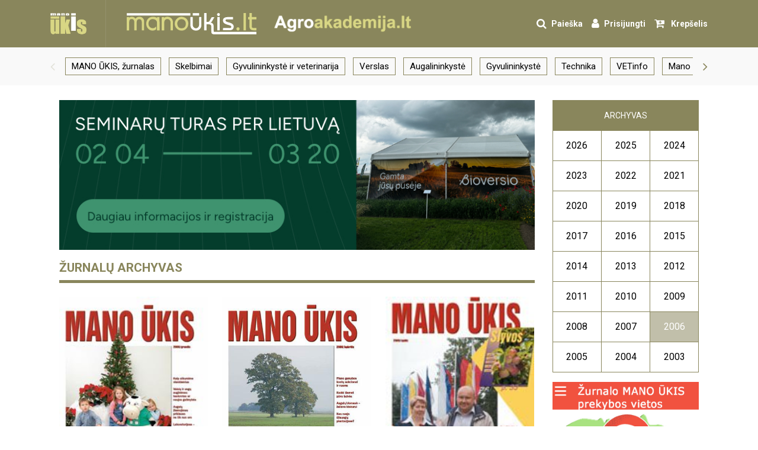

--- FILE ---
content_type: text/html; charset=utf-8
request_url: https://www.manoukis.lt/mano-ukis-zurnalas/2006/
body_size: 6595
content:
<!DOCTYPE html>
<html lang="lt" itemscope itemtype="http://schema.org/WebPage">
    <head><!-- Google Analytics -->
        <script>
        (function(i,s,o,g,r,a,m){i['GoogleAnalyticsObject']=r;i[r]=i[r]||function(){
        (i[r].q=i[r].q||[]).push(arguments)},i[r].l=1*new Date();a=s.createElement(o),
        m=s.getElementsByTagName(o)[0];a.async=1;a.src=g;m.parentNode.insertBefore(a,m)
        })(window,document,'script','//www.google-analytics.com/analytics.js','ga');

        ga('create', 'UA-5605744-1', 'auto');
        ga('send', 'pageview');

        </script>
        <!-- End Google Analytics -->
        <!-- Google tag (gtag.js) -->
        <script async src="https://www.googletagmanager.com/gtag/js?id=G-K15M6LQ9C1"></script> <script> window.dataLayer = window.dataLayer || []; function gtag(){dataLayer.push(arguments);} gtag('js', new Date()); gtag('config', 'G-K15M6LQ9C1'); </script>
        <meta charset="utf-8">
        <title>Mano ūkis</title>
        <meta content="Žemės ir maisto ūkio, žemės ūkio technikos, agropolitikos, rinkos, mokslo, aplinkosaugos, energetikos naujienos iš Lietuvos ir pasaulio" name="description">
        <meta content="index page keywords" name="keywords">
        <meta content="width=device-width, initial-scale=1" name="viewport">
        <meta content="ie=edge" http-equiv="x-ua-compatible">
        <!-- Schema.org markup for Google+-->
        <meta itemprop="name" content="Mano ūkis">
        <meta itemprop="description" content="Žemės ir maisto ūkio, žemės ūkio technikos, agropolitikos, rinkos, mokslo, aplinkosaugos, energetikos naujienos iš Lietuvos ir pasaulio">
        <meta itemprop="image" content="https://www.manoukis.lt/static/manoukis.jpg">
        <!-- Twitter Card data-->
        <meta name="twitter:card" content="summary_large_image">
        <meta name="twitter:site" content="@publisher_handle">
        <meta name="twitter:title" content="Mano ūkis">
        <meta name="twitter:description" content="Žemės ir maisto ūkio, žemės ūkio technikos, agropolitikos, rinkos, mokslo, aplinkosaugos, energetikos naujienos iš Lietuvos ir pasaulio">
        <meta name="twitter:creator" content="@author_handle">
        <!-- Twitter summary card with large image must be at least 280x150px-->
        <meta name="twitter:image:src" content="https://www.manoukis.lt/static/manoukis.jpg">
        <!-- Open Graph data-->
        <meta property="og:title" content="Mano ūkis">
        <meta property="og:type" content="website">
        <meta property="og:url" content="https://www.manoukis.lt/mano-ukis-zurnalas/2006/">
        <meta property="og:image" content="https://www.manoukis.lt/static/manoukis.jpg">
        <meta property="og:description" content="Žemės ir maisto ūkio, žemės ūkio technikos, agropolitikos, rinkos, mokslo, aplinkosaugos, energetikos naujienos iš Lietuvos ir pasaulio">
        <meta property="og:site_name" content="Manoūkis">
        <meta property="article:published_time" content="">
        <meta property="article:modified_time" content="">
        <meta property="fb:app_id" content="821127871343279" />
        <link href="/static/favicon.fee261310f15.ico" type="image/x-icon" rel="icon">
        <link href="https://maxcdn.bootstrapcdn.com/bootstrap/4.0.0-beta.2/css/bootstrap.min.css" rel="stylesheet" integrity="sha384-PsH8R72JQ3SOdhVi3uxftmaW6Vc51MKb0q5P2rRUpPvrszuE4W1povHYgTpBfshb" crossorigin="anonymous">
        <link href="https://fonts.googleapis.com/css?family=Roboto:100,300,400,500,700,900" rel="stylesheet">
        <link href="https://maxcdn.bootstrapcdn.com/font-awesome/4.7.0/css/font-awesome.min.css" rel="stylesheet" integrity="sha384-wvfXpqpZZVQGK6TAh5PVlGOfQNHSoD2xbE+QkPxCAFlNEevoEH3Sl0sibVcOQVnN" crossorigin="anonymous"><!--[if lt IE 9]>
        <script src="http://cdnjs.cloudflare.com/ajax/libs/html5shiv/3.7.2/html5shiv.min.js"></script><![endif]-->
        <link href="/static/portal.59e1f3954f9e.css" rel="stylesheet" type="text/css" media="all" />
        
        <script data-ad-client="ca-pub-1812860626947162" async src="https://pagead2.googlesyndication.com/pagead/js/adsbygoogle.js"></script>
        <!-- MailerLite Universal -->
        <script>
        (function(w, d, e, u, f, l, n) { w[f] = w[f] || function() {
                (w[f].q = w[f].q || []).push(arguments); }, l = d.createElement(e), l.async = 1, l.src = u, n = d.getElementsByTagName(e)[0], n.parentNode.insertBefore(l, n); })(window, document, 'script', 'https://assets.mailerlite.com/js/universal.js', 'ml');
        ml('account', '32106');
        </script> <!-- End MailerLite Universal -->
        <script async src="https://stpd.cloud/assets/stpdwrapper.js" crossorigin="anonymous"></script>
        <script src="https://cmp.setupcmp.com/cmp/cmp/cmp-stub.js" data-prop-id="1079"></script>
        <script src="https://cmp.setupcmp.com/cmp/cmp/cmp-v1.js" data-prop-stpd-cmp-id="1079" async></script>
        <script>
        document.addEventListener('DOMContentLoaded', function() {
            if (window.innerWidth <= 1000) {
                // Find the parent container with the class 'news__text'
                var parentContainer = document.querySelector('.news__text');

                // Check if the parent container exists
                if (parentContainer) {
                    // Find all paragraphs within the parent container
                    var paragraphs = parentContainer.querySelectorAll('p');

                    // Check if there are at least 6 paragraphs
                    if (paragraphs.length >= 6) {
                        // Create a new div element to hold the script and ins elements
                        var newDiv = document.createElement('div');
                        newDiv.style.textAlign = 'center'; // Center the content
                        newDiv.style.paddingBottom = '20px'; // Center the content

                        // Append the ins element to the new div
                        var insElement = document.createElement('ins');
                        insElement.className = 'stpdwrapper';
                        insElement.style.display = 'inline-block';
                        insElement.setAttribute('data-tag-id', '6514'); //desktop
                        newDiv.appendChild(insElement);

                        // Append the script element to the new div
                        var scriptElement = document.createElement('script');
                        scriptElement.src = 'https://stpd.cloud/assets/stpdwrapper.js';
                        scriptElement.setAttribute('async', '');
                        scriptElement.setAttribute('crossorigin', 'anonymous');
                        newDiv.appendChild(scriptElement);

                        // Append the new div after the 6th paragraph
                        paragraphs[5].parentNode.insertBefore(newDiv, paragraphs[6]);

                        (stpdwrapper = window.stpdwrapper || []).push({});
                    }
                }
            }
        });
        </script>
    </head>
    <body sister="" class="basket-body">
        <header class="header">
            <div class="container">
                <div class="row">
                    <div class="header-wrapper">
                        
                        <a class="logo logo--main" href="/mano-ukis-zurnalas/">
                            <img alt="" class="logo__image" src="/static/images/logo-2.8f6e0296fc62.png">
                        </a>
                        <ul class="nav-user clearfix">
                            <li class="nav-user__item">
                                <a class="nav-user__link nav-user-drop-links-js" href="#">
                                    <i class="fa fa-search" aria-hidden="true"></i>
                                    <span class="nav-user__txt">Paieška</span>
                                </a>
                                <ul class="nav-user__drop nav-user__drop--search clearfix">
                                    <li class="nav-user__drop__items">
                                        <gcse:searchbox-only resultsUrl="/paieska/" enableAutoComplete="true"></gcse:searchbox-only>
                                    </li>
                                </ul>
                            </li>
                            
                            <li class="nav-user__item">
                                <a class="nav-user__link modal-js" href="/accounts/login/">
                                    <i class="fa fa-user" aria-hidden="true"></i>
                                    <span class="nav-user__txt">Prisijungti</span>
                                </a>
                            </li>
                            
<li class="nav-user__item">
    <a class="nav-user__link nav-user-drop-links-js" href="#">
        <i class="fa fa-cart-plus" aria-hidden="true"></i>
        <span class="nav-user__cart"></span>
        <span class="nav-user__txt d-lg-none d-xl-block">Krepšelis</span>
    </a>
    <ul class="nav-user__drop clearfix">
        <li class="nav-user__drop__items cart-empty ">
            <div class="nav-user__drop__links">Jūsų krepšelis tuščias</div>
        </li>
        <li class="nav-user__drop__items cart-buy d-none">
            <a class="nav-user__drop__links basket__clean__btn" href="#" data-action="/mano-ukis-zurnalas/dek-i-krepsi/" data-csrf="H0oQLmhzF1JVAxG7i4uTiwAPpGaT4yI0DQfFCTwHr7bLEt3ZgHzV197CLmP90lSZ">Išvalyti krepšelį</a>
        </li>
        <li class="nav-user__drop__items cart-buy d-none">
            <a href="/mano-ukis-zurnalas/krepselis/" class="nav-user__drop__links nav-user__drop__links--spec">Pirkti</a>
        </li>
    </ul>
</li>

                        </ul>
                        <div class="col-12 d-lg-none header-wrapper__sep"></div>
                        <div class="d-flex">
                            
                            <a class="logo logo--secondary" href="/">
                                <img alt="" class="logo__image" src="/static/images/logo.1f666cf2d4f1.svg" width="219" height="36">
                            </a>
                            <a class="logo logo--secondary" href="https://agroakademija.lt/" target="_blank">
                                <img alt="" class="logo__image" src="/static/images/logo-3.d99528b118a3.png"></a>
                        </div>
                    </div>
                </div>
            </div>
            <div class="nav-bar">
                <div class="container">
                    <div class="row">
                        <div class="col-lg-12">
                            <div class="nav-main">
<div class="swiper swiper-js">
    <div class="swiper-wrapper">
        <a href="/mano-ukis-zurnalas/" class="swiper-slide nav-main__links " >MANO ŪKIS, žurnalas</a>
        <a href="http://skelbimai.manoukis.lt" class="swiper-slide nav-main__links " target="_blank">Skelbimai</a>
        <a href="/mano-ukis-zurnalas/gyvulininkyste-ir-veterinarija/" class="swiper-slide nav-main__links " >Gyvulininkystė ir veterinarija</a>
        <a href="/mano-ukis-zurnalas/verslas/" class="swiper-slide nav-main__links " >Verslas</a>
        <a href="/mano-ukis-zurnalas/augalininkyste/" class="swiper-slide nav-main__links " >Augalininkystė</a>
        <a href="/mano-ukis-zurnalas/gyvulininkyste/" class="swiper-slide nav-main__links " >Gyvulininkystė</a>
        <a href="/mano-ukis-zurnalas/technika/" class="swiper-slide nav-main__links " >Technika</a>
        <a href="/mano-ukis-zurnalas/vetinfo/" class="swiper-slide nav-main__links " >VETinfo</a>
        <a href="/mano-ukis-zurnalas/mano-gyvenimas/" class="swiper-slide nav-main__links " >Mano gyvenimas</a>
        <a href="/mano-ukis-zurnalas/aplinka/" class="swiper-slide nav-main__links " >Aplinka</a>
        <a href="/mano-ukis-zurnalas/bendruomenes/" class="swiper-slide nav-main__links " >Bendruomenės</a>
        <a href="/mano-ukis-zurnalas/miskas/" class="swiper-slide nav-main__links " >Miškas</a>
        <a href="https://manoukis.lt/" class="swiper-slide nav-main__links " target="_blank">manoūkis.lt</a>
    </div>
</div>
<div class="swiper-prev"><i class="fa fa-angle-left" aria-hidden="true"></i></div>
<div class="swiper-next"><i class="fa fa-angle-right" aria-hidden="true"></i></div>

                            </div>
                        </div>
                    </div>
                </div>
            </div>
        </header>
        <div class="main-content">
            <div class="container">
<div class="container">
    <div class="row">
        <div class="col-lg-9">
        
        
        <a class="top-banner d-none d-md-block" href="https://dub.sh/mu-seminarai" data-fix="352#533" target="_blank">
            <img src="/media/public/6e/8b/6e8b21ed-4d70-404a-b155-19271e42d50f/bioversija_a1_2026_01_12.jpg" alt="Zurnalui - A1-Bioversija +  II pusm 2025 06 04">
        </a>
        
        
        
        
        <a class="top-banner d-block d-md-none" href="https://manoukis.lt/gauti-naujienas/" data-fix="229#356" target="_blank">
            <img src="/media/public/30/9e/309e5cd1-7acb-4daf-9c90-dae70bedf8e7/naujienlaiskis_2025_01_mob_456x177.jpg" alt="25 01 09 Gauti naujienas mobili žurnalas">
        </a>
        
        
        
<form action="#" class="form_archive d-md-none">
    <label for="form-archive" class="form_archive__label">Archyvas</label>
    <select name="select" class="form_archive__select" id="form-archive" onchange="this.options[this.selectedIndex].value && (window.location = this.options[this.selectedIndex].value);">
            <option value="/mano-ukis-zurnalas/">---</option>
        
        
              
              <option  value="/mano-ukis-zurnalas/2026/">2026</option>
              
              
        
        
              
              <option  value="/mano-ukis-zurnalas/2025/">2025</option>
              
              
        
        
              
              <option  value="/mano-ukis-zurnalas/2024/">2024</option>
              
              
        
        
              
              <option  value="/mano-ukis-zurnalas/2023/">2023</option>
              
              
        
        
              
              <option  value="/mano-ukis-zurnalas/2022/">2022</option>
              
              
        
        
              
              <option  value="/mano-ukis-zurnalas/2021/">2021</option>
              
              
        
        
              
              <option  value="/mano-ukis-zurnalas/2020/">2020</option>
              
              
        
        
              
              <option  value="/mano-ukis-zurnalas/2019/">2019</option>
              
              
        
        
              
              <option  value="/mano-ukis-zurnalas/2018/">2018</option>
              
              
        
        
              
              <option  value="/mano-ukis-zurnalas/2017/">2017</option>
              
              
        
        
              
              <option  value="/mano-ukis-zurnalas/2016/">2016</option>
              
              
        
        
              
              <option  value="/mano-ukis-zurnalas/2015/">2015</option>
              
              
        
        
              
              <option  value="/mano-ukis-zurnalas/2014/">2014</option>
              
              
        
        
              
              <option  value="/mano-ukis-zurnalas/2013/">2013</option>
              
              
        
        
              
              <option  value="/mano-ukis-zurnalas/2012/">2012</option>
              
              
        
        
              
              <option  value="/mano-ukis-zurnalas/2011/">2011</option>
              
              
        
        
              
              <option  value="/mano-ukis-zurnalas/2010/">2010</option>
              
              
        
        
              
              <option  value="/mano-ukis-zurnalas/2009/">2009</option>
              
              
        
        
              
              <option  value="/mano-ukis-zurnalas/2008/">2008</option>
              
              
        
        
              
              <option  value="/mano-ukis-zurnalas/2007/">2007</option>
              
              
        
        
              
              <option selected value="/mano-ukis-zurnalas/2006/">2006</option>
              
              
        
        
              
              <option  value="/mano-ukis-zurnalas/2005/">2005</option>
              
              
        
        
              
              <option  value="/mano-ukis-zurnalas/2004/">2004</option>
              
              
        
        
              
              <option  value="/mano-ukis-zurnalas/2003/">2003</option>
              
              
        
    </select>
</form>
<div class="news__topic">Žurnalų archyvas</div>
<ul class="publications">
	
	<li class="publications__items">
		<div class="publications__link">
			<a href="/mano-ukis-zurnalas/2006/12/turinys">
				<img src="/media/thumbnails/public/38/2e/382ecced-d975-4da5-ab9a-2a6997ce9875/54_1_2006-12_astai.jpg__502x722_q85_autocrop_crop-smart_subsampling-2.jpg" alt="" class="publications__image">
			</a>
		</div>
		<h6 class="equal-js">Žurnalas „Mano ūkis“ 2006/12</h6>
		<a href="/mano-ukis-zurnalas/2006/12/turinys" class="publications__btn">Skaityti</a>
	</li>
	
	<li class="publications__items">
		<div class="publications__link">
			<a href="/mano-ukis-zurnalas/2006/11/turinys">
				<img src="/media/thumbnails/public/5f/6b/5f6b0a0f-081d-4eec-a3ba-4ac397c4eaee/52_1_2006-11_astai.jpg__502x722_q85_autocrop_crop-smart_subsampling-2.jpg" alt="" class="publications__image">
			</a>
		</div>
		<h6 class="equal-js">Žurnalas „Mano ūkis“ 2006/11</h6>
		<a href="/mano-ukis-zurnalas/2006/11/turinys" class="publications__btn">Skaityti</a>
	</li>
	
	<li class="publications__items">
		<div class="publications__link">
			<a href="/mano-ukis-zurnalas/2006/10/turinys">
				<img src="/media/thumbnails/public/79/37/7937a438-8b05-4587-9ca9-4886f9df5bc9/51_1_2006-10_i.jpg__502x722_q85_autocrop_crop-smart_subsampling-2.jpg" alt="" class="publications__image">
			</a>
		</div>
		<h6 class="equal-js">Žurnalas „Mano ūkis“ 2006/10</h6>
		<a href="/mano-ukis-zurnalas/2006/10/turinys" class="publications__btn">Skaityti</a>
	</li>
	
	<li class="publications__items">
		<div class="publications__link">
			<a href="/mano-ukis-zurnalas/2006/09/turinys">
				<img src="/media/thumbnails/public/fa/de/fade5bc7-96ac-49c6-a8d1-a0cade791e6b/50_1_2006-09_astai.jpg__502x722_q85_autocrop_crop-smart_subsampling-2.jpg" alt="" class="publications__image">
			</a>
		</div>
		<h6 class="equal-js">Žurnalas „Mano ūkis“ 2006/09</h6>
		<a href="/mano-ukis-zurnalas/2006/09/turinys" class="publications__btn">Skaityti</a>
	</li>
	
	<li class="publications__items">
		<div class="publications__link">
			<a href="/mano-ukis-zurnalas/2006/08/turinys">
				<img src="/media/thumbnails/public/c6/78/c678f3da-b1b0-4483-aab2-5a8e1f5e1197/48_1_2006-08_astai.jpg__502x722_q85_autocrop_crop-smart_subsampling-2.jpg" alt="" class="publications__image">
			</a>
		</div>
		<h6 class="equal-js">Žurnalas „Mano ūkis“ 2006/08</h6>
		<a href="/mano-ukis-zurnalas/2006/08/turinys" class="publications__btn">Skaityti</a>
	</li>
	
	<li class="publications__items">
		<div class="publications__link">
			<a href="/mano-ukis-zurnalas/2006/07/turinys">
				<img src="/media/thumbnails/public/4a/ab/4aab4350-1f39-4006-bae0-f485c95dee75/46_1mu07.jpg__502x722_q85_autocrop_crop-smart_subsampling-2.jpg" alt="" class="publications__image">
			</a>
		</div>
		<h6 class="equal-js">Žurnalas „Mano ūkis“ 2006/07</h6>
		<a href="/mano-ukis-zurnalas/2006/07/turinys" class="publications__btn">Skaityti</a>
	</li>
	
	<li class="publications__items">
		<div class="publications__link">
			<a href="/mano-ukis-zurnalas/2006/06/turinys">
				<img src="/media/thumbnails/public/bd/ed/bded60da-057c-434d-9f6c-dd778fa995ff/virsel2006-06_1.jpg__502x722_q85_autocrop_crop-smart_subsampling-2.jpg" alt="" class="publications__image">
			</a>
		</div>
		<h6 class="equal-js">Žurnalas „Mano ūkis“ 2006/06</h6>
		<a href="/mano-ukis-zurnalas/2006/06/turinys" class="publications__btn">Skaityti</a>
	</li>
	
	<li class="publications__items">
		<div class="publications__link">
			<a href="/mano-ukis-zurnalas/2006/05/turinys">
				<img src="/media/thumbnails/public/a5/bb/a5bbddac-71a4-4c61-b2d8-eb93dbef3006/44_1_2006-05_astai.jpg__502x722_q85_autocrop_crop-smart_subsampling-2.jpg" alt="" class="publications__image">
			</a>
		</div>
		<h6 class="equal-js">Žurnalas „Mano ūkis“ 2006/05</h6>
		<a href="/mano-ukis-zurnalas/2006/05/turinys" class="publications__btn">Skaityti</a>
	</li>
	
	<li class="publications__items">
		<div class="publications__link">
			<a href="/mano-ukis-zurnalas/2006/04/turinys">
				<img src="/media/thumbnails/public/db/4c/db4c7c01-93cb-4950-8e5c-9c578e965b42/42_1_2006-04_astai.jpg__502x722_q85_autocrop_crop-smart_subsampling-2.jpg" alt="" class="publications__image">
			</a>
		</div>
		<h6 class="equal-js">Žurnalas „Mano ūkis“ 2006/04</h6>
		<a href="/mano-ukis-zurnalas/2006/04/turinys" class="publications__btn">Skaityti</a>
	</li>
	
	<li class="publications__items">
		<div class="publications__link">
			<a href="/mano-ukis-zurnalas/2006/03/turinys">
				<img src="/media/thumbnails/public/ee/32/ee3200e8-45f9-49d1-8a4c-6de46c46fe20/41_1_2006-03_astai.jpg__502x722_q85_autocrop_crop-smart_subsampling-2.jpg" alt="" class="publications__image">
			</a>
		</div>
		<h6 class="equal-js">Žurnalas „Mano ūkis“ 2006/03</h6>
		<a href="/mano-ukis-zurnalas/2006/03/turinys" class="publications__btn">Skaityti</a>
	</li>
	
	<li class="publications__items">
		<div class="publications__link">
			<a href="/mano-ukis-zurnalas/2006/02/turinys">
				<img src="/media/thumbnails/public/41/7c/417cdeea-f2e4-4f72-a58f-dfaf6a2c830b/40_1_2006-02_astai.jpg__502x722_q85_autocrop_crop-smart_subsampling-2.jpg" alt="" class="publications__image">
			</a>
		</div>
		<h6 class="equal-js">Žurnalas „Mano ūkis“ 2006/02</h6>
		<a href="/mano-ukis-zurnalas/2006/02/turinys" class="publications__btn">Skaityti</a>
	</li>
	
	<li class="publications__items">
		<div class="publications__link">
			<a href="/mano-ukis-zurnalas/2006/01/turinys">
				<img src="/media/thumbnails/public/50/27/50271e35-2d7b-4e97-9407-3d8f8b12bf9d/39_12006-01_vaiv.jpg__502x722_q85_autocrop_crop-smart_subsampling-2.jpg" alt="" class="publications__image">
			</a>
		</div>
		<h6 class="equal-js">Žurnalas „Mano ūkis“ 2006/01</h6>
		<a href="/mano-ukis-zurnalas/2006/01/turinys" class="publications__btn">Skaityti</a>
	</li>
</ul>

        
        
        </div>
        <div class="col-lg-3">
            <div class="archive widget d-none d-md-block">
                <div class="archive__header">Archyvas</div>
                <ul class="archive__list">
                    <li class="archive__items">
                      
                      <a class="archive__links " href="/mano-ukis-zurnalas/2026/">2026</a>
                      
                    </li>
                    
                    <li class="archive__items">
                      
                      <a class="archive__links " href="/mano-ukis-zurnalas/2025/">2025</a>
                      
                    </li>
                    
                    <li class="archive__items">
                      
                      <a class="archive__links " href="/mano-ukis-zurnalas/2024/">2024</a>
                      
                    </li>
                    
                    <li class="archive__items">
                      
                      <a class="archive__links " href="/mano-ukis-zurnalas/2023/">2023</a>
                      
                    </li>
                    
                    <li class="archive__items">
                      
                      <a class="archive__links " href="/mano-ukis-zurnalas/2022/">2022</a>
                      
                    </li>
                    
                    <li class="archive__items">
                      
                      <a class="archive__links " href="/mano-ukis-zurnalas/2021/">2021</a>
                      
                    </li>
                    
                    <li class="archive__items">
                      
                      <a class="archive__links " href="/mano-ukis-zurnalas/2020/">2020</a>
                      
                    </li>
                    
                    <li class="archive__items">
                      
                      <a class="archive__links " href="/mano-ukis-zurnalas/2019/">2019</a>
                      
                    </li>
                    
                    <li class="archive__items">
                      
                      <a class="archive__links " href="/mano-ukis-zurnalas/2018/">2018</a>
                      
                    </li>
                    
                    <li class="archive__items">
                      
                      <a class="archive__links " href="/mano-ukis-zurnalas/2017/">2017</a>
                      
                    </li>
                    
                    <li class="archive__items">
                      
                      <a class="archive__links " href="/mano-ukis-zurnalas/2016/">2016</a>
                      
                    </li>
                    
                    <li class="archive__items">
                      
                      <a class="archive__links " href="/mano-ukis-zurnalas/2015/">2015</a>
                      
                    </li>
                    
                    <li class="archive__items">
                      
                      <a class="archive__links " href="/mano-ukis-zurnalas/2014/">2014</a>
                      
                    </li>
                    
                    <li class="archive__items">
                      
                      <a class="archive__links " href="/mano-ukis-zurnalas/2013/">2013</a>
                      
                    </li>
                    
                    <li class="archive__items">
                      
                      <a class="archive__links " href="/mano-ukis-zurnalas/2012/">2012</a>
                      
                    </li>
                    
                    <li class="archive__items">
                      
                      <a class="archive__links " href="/mano-ukis-zurnalas/2011/">2011</a>
                      
                    </li>
                    
                    <li class="archive__items">
                      
                      <a class="archive__links " href="/mano-ukis-zurnalas/2010/">2010</a>
                      
                    </li>
                    
                    <li class="archive__items">
                      
                      <a class="archive__links " href="/mano-ukis-zurnalas/2009/">2009</a>
                      
                    </li>
                    
                    <li class="archive__items">
                      
                      <a class="archive__links " href="/mano-ukis-zurnalas/2008/">2008</a>
                      
                    </li>
                    
                    <li class="archive__items">
                      
                      <a class="archive__links " href="/mano-ukis-zurnalas/2007/">2007</a>
                      
                    </li>
                    
                    <li class="archive__items">
                      
                      <a class="archive__links active" href="/mano-ukis-zurnalas/2006/">2006</a>
                      
                    </li>
                    
                    <li class="archive__items">
                      
                      <a class="archive__links " href="/mano-ukis-zurnalas/2005/">2005</a>
                      
                    </li>
                    
                    <li class="archive__items">
                      
                      <a class="archive__links " href="/mano-ukis-zurnalas/2004/">2004</a>
                      
                    </li>
                    
                    <li class="archive__items">
                      
                      <a class="archive__links " href="/mano-ukis-zurnalas/2003/">2003</a>
                      
                    </li>
                    
                </ul>
            </div>
        <div class="right-banner-column">
          
          
          <div class="right-banner right-banner-group d-none d-md-block">
            <ul class="right-banner">
              
              <li class="right-banner__item">
              
                
                <a class="right-banner__link" href="https://www.google.com/maps/d/u/0/viewer?hl=lt&amp;hl=lt&amp;mid=1U5T_DtXG3Nkg30dAtMhCHI5PT0k&amp;ll=55.280406189393226%2C23.785531300000002&amp;z=8" data-fix="7#7" target="_blank">
                  <img class="right-banner__img" src="/media/public/6a/fc/6afccc17-517e-49e5-9255-5d394a428b07/mu_prekybos_vietos24_01.jpg" alt="Žurnalo prekybos žemėlapis">
                </a>
                
              
              </li>
              
              <li class="right-banner__item">
              
                
                <a class="right-banner__link" href="https://technika.lytagra.lt/naujiena?id_news=178" data-fix="412#591" target="_blank">
                  <img class="right-banner__img" src="/media/public/4c/14/4c1483f9-a750-4d01-8538-5752d79ffcf3/lytagra_a4_2025_08_13.png" alt="Lytagra A4 2025 08 13">
                </a>
                
              
              </li>
              
              <li class="right-banner__item">
              
                
                <a class="right-banner__link" href="https://basf.qrmarket.lt/" data-fix="438#623" target="_blank">
                  <img class="right-banner__img" src="/media/public/47/c7/47c77f21-1776-4076-a436-7af7e587d9ee/basf_a4_2026_01_07.png" alt="Basf A4 2026 01 07">
                </a>
                
              
              </li>
              
              <li class="right-banner__item">
              
                
                <a class="right-banner__link" href="https://www.lzukt.lt/konsultavimo-biurai/?utm_source=manoukis&amp;utm_medium=banner&amp;utm_id=sutarciu-pasirasymas" data-fix="404#580" target="_blank">
                  <img class="right-banner__img" src="/media/public/ad/73/ad73abf8-e3d6-453c-bd48-2681dfd8bed9/manoukis_255x500px.jpg" alt="LŽŪKT dešinė 202512 18">
                </a>
                
              
              </li>
              
            </ul>
          </div>
          
        </div>
      </div>
    </div>
  </div>
  
<div class="basket-mobile-wrapper">
    <div class="basket-mobile">
        <div class="basket-mobile-inner">
            <div class="basket-mobile-label">Krepšelis</div>
            <div class="basket-mobile-counter">()</div>
        </div>
        <a class="basket-mobile__btn disabled" href="/mano-ukis-zurnalas/krepselis/" disabled="disabled">Užsakyti</a>
    </div>
</div>


            </div>
        </div>

        <footer class="footer">
            <div class="container">
                <div class="row">
                    <div class="col-12 col-md-6 order-1 order-md-2 mt-3 mt-md-0">
                        <p class="footer__text">2003-2026 © "MANO ŪKIS", ISSN 1822-4350</p>
                    </div>
                    <div class="col-12 col-md-6 order-md-2">
                        <ul class="footer__nav clearfix">
                            <li class="footer__nav__items"><a href="/static/pdf/privatumas.82cc8d968c68.pdf" class="footer__nav__links">Privatumo politika</a></li>
                            <li class="footer__nav__items"><a href="/reklama/" class="footer__nav__links">Reklama</a></li>
                            <li class="footer__nav__items"><a href="/kontaktai/" class="footer__nav__links">Kontaktai</a></li>
                        </ul>
                    </div>
                </div>
            </div>
        </footer>
    <script src="https://ajax.googleapis.com/ajax/libs/jquery/3.2.1/jquery.min.js"></script>
    <script src="https://cdnjs.cloudflare.com/ajax/libs/tether/1.4.0/js/tether.min.js" integrity="sha384-DztdAPBWPRXSA/3eYEEUWrWCy7G5KFbe8fFjk5JAIxUYHKkDx6Qin1DkWx51bBrb" crossorigin="anonymous"></script>
    <script src="https://cdnjs.cloudflare.com/ajax/libs/popper.js/1.12.3/umd/popper.min.js" integrity="sha384-vFJXuSJphROIrBnz7yo7oB41mKfc8JzQZiCq4NCceLEaO4IHwicKwpJf9c9IpFgh" crossorigin="anonymous"></script>
    <script src="https://maxcdn.bootstrapcdn.com/bootstrap/4.0.0-beta.2/js/bootstrap.min.js" integrity="sha384-alpBpkh1PFOepccYVYDB4do5UnbKysX5WZXm3XxPqe5iKTfUKjNkCk9SaVuEZflJ" crossorigin="anonymous"></script>
    <script src="https://cdnjs.cloudflare.com/ajax/libs/ekko-lightbox/5.3.0/ekko-lightbox.min.js"></script>
    <script>
      (function() {
        var cx = '009271490212190982222:nbnr3pjwbjm';
        var gcse = document.createElement('script');
        gcse.type = 'text/javascript';
        gcse.async = true;
        gcse.src = 'https://cse.google.com/cse.js?cx=' + cx;
        var s = document.getElementsByTagName('script')[0];
        s.parentNode.insertBefore(gcse, s);
      })();
    </script>
    <script src="/static/portal.b4ba8cfbf4a9.js"></script>
    <div style="margin-top: -150px;">
            <!-- manoukis.lt_320x50_mobile_sticky -->
        <ins class="stpdwrapper"
             style="display:inline-block;"
             data-tag-id="4206"></ins>
        <script>
            (stpdwrapper = window.stpdwrapper || []).push({});
        </script>
     </div>
    </body>
</html>


--- FILE ---
content_type: text/html; charset=utf-8
request_url: https://www.google.com/recaptcha/api2/aframe
body_size: 113
content:
<!DOCTYPE HTML><html><head><meta http-equiv="content-type" content="text/html; charset=UTF-8"></head><body><script nonce="f3ZvNEeB--JiSdHzdpp-4w">/** Anti-fraud and anti-abuse applications only. See google.com/recaptcha */ try{var clients={'sodar':'https://pagead2.googlesyndication.com/pagead/sodar?'};window.addEventListener("message",function(a){try{if(a.source===window.parent){var b=JSON.parse(a.data);var c=clients[b['id']];if(c){var d=document.createElement('img');d.src=c+b['params']+'&rc='+(localStorage.getItem("rc::a")?sessionStorage.getItem("rc::b"):"");window.document.body.appendChild(d);sessionStorage.setItem("rc::e",parseInt(sessionStorage.getItem("rc::e")||0)+1);localStorage.setItem("rc::h",'1768980729897');}}}catch(b){}});window.parent.postMessage("_grecaptcha_ready", "*");}catch(b){}</script></body></html>

--- FILE ---
content_type: application/javascript
request_url: https://www.manoukis.lt/static/portal.b4ba8cfbf4a9.js
body_size: 66576
content:
!function(){var s,a,e,t
function r(t){let i=null
if(document.cookie&&""!==document.cookie){const s=document.cookie.split(";")
for(let e=0;e<s.length;e++){const n=s[e].trim()
if(n.substring(0,t.length+1)===t+"="){i=decodeURIComponent(n.substring(t.length+1))
break}}}return i}t=this,e=function(){var h,a,f,o,l,r,d,i,e=function(e,t){this.items=e,this.settings=t||{diacritics:!0}}
return e.prototype.tokenize=function(e){if(!(e=o(String(e||"").toLowerCase()))||!e.length)return[]
for(var t,i,s=[],n=e.split(/ +/),a=0,r=n.length;a<r;a++){if(t=l(n[a]),this.settings.diacritics)for(i in d)d.hasOwnProperty(i)&&(t=t.replace(new RegExp(i,"g"),d[i]))
s.push({string:n[a],regex:new RegExp(t,"i")})}return s},e.prototype.iterator=function(e,t){(r(e)?Array.prototype.forEach||function(e){for(var t=0,i=this.length;t<i;t++)e(this[t],t,this)}:function(e){for(var t in this)this.hasOwnProperty(t)&&e(this[t],t,this)}).apply(e,[t])},e.prototype.getScoreFunction=function(e,t){var n,a,r,o,l,d,c
return e=this.prepareSearch(e,t),a=e.tokens,n=e.options.fields,r=a.length,o=e.options.nesting,l=function(e,t){var i
return e?-1===(i=(e=String(e||"")).search(t.regex))?0:(t=t.string.length/e.length,0===i&&(t+=.5),t):0},c=n.length,d=c?1===c?function(e,t){return l(f(t,n[0],o),e)}:function(e,t){for(var i=0,s=0;i<c;i++)s+=l(f(t,n[i],o),e)
return s/c}:function(){return 0},r?1===r?function(e){return d(a[0],e)}:"and"===e.options.conjunction?function(e){for(var t,i=0,s=0;i<r;i++){if((t=d(a[i],e))<=0)return 0
s+=t}return s/r}:function(e){for(var t=0,i=0;t<r;t++)i+=d(a[t],e)
return i/r}:function(){return 0}},e.prototype.getSortFunction=function(e,i){var t,s,n,a,r,o,l,d=this,c=!(e=d.prepareSearch(e,i)).query&&i.sort_empty||i.sort,p=function(e,t){return"$score"===e?t.score:f(d.items[t.id],e,i.nesting)},u=[]
if(c)for(t=0,s=c.length;t<s;t++)!e.query&&"$score"===c[t].field||u.push(c[t])
if(e.query){for(l=!0,t=0,s=u.length;t<s;t++)if("$score"===u[t].field){l=!1
break}l&&u.unshift({field:"$score",direction:"desc"})}else for(t=0,s=u.length;t<s;t++)if("$score"===u[t].field){u.splice(t,1)
break}for(o=[],t=0,s=u.length;t<s;t++)o.push("desc"===u[t].direction?-1:1)
return(a=u.length)?1===a?(n=u[0].field,r=o[0],function(e,t){return r*h(p(n,e),p(n,t))}):function(e,t){for(var i,s=0;s<a;s++)if(i=u[s].field,i=o[s]*h(p(i,e),p(i,t)))return i
return 0}:null},e.prototype.prepareSearch=function(e,t){if("object"==typeof e)return e
var i=(t=a({},t)).fields,s=t.sort,n=t.sort_empty
return i&&!r(i)&&(t.fields=[i]),s&&!r(s)&&(t.sort=[s]),n&&!r(n)&&(t.sort_empty=[n]),{options:t,query:String(e||"").toLowerCase(),tokens:this.tokenize(e),total:0,items:[]}},e.prototype.search=function(e,i){var s,n,t=this,a=this.prepareSearch(e,i)
return i=a.options,e=a.query,n=i.score||t.getScoreFunction(a),e.length?t.iterator(t.items,function(e,t){s=n(e),(!1===i.filter||0<s)&&a.items.push({score:s,id:t})}):t.iterator(t.items,function(e,t){a.items.push({score:1,id:t})}),(e=t.getSortFunction(a,i))&&a.items.sort(e),a.total=a.items.length,"number"==typeof i.limit&&(a.items=a.items.slice(0,i.limit)),a},h=function(e,t){return"number"==typeof e&&"number"==typeof t||(e=i(String(e||"")),t=i(String(t||""))),t<e?1:e<t?-1:0},a=function(e,t){for(var i,s,n=1,a=arguments.length;n<a;n++)if(s=arguments[n])for(i in s)s.hasOwnProperty(i)&&(e[i]=s[i])
return e},f=function(e,t,i){if(e&&t){if(!i)return e[t]
for(var s=t.split(".");s.length&&(e=e[s.shift()]););return e}},o=function(e){return(e+"").replace(/^\s+|\s+$|/g,"")},l=function(e){return(e+"").replace(/([.?*+^$[\]\\(){}|-])/g,"\\$1")},r=Array.isArray||"undefined"!=typeof $&&$.isArray||function(e){return"[object Array]"===Object.prototype.toString.call(e)},d={a:"[aḀḁĂăÂâǍǎȺⱥȦȧẠạÄäÀàÁáĀāÃãÅåąĄÃąĄ]",b:"[b␢βΒB฿𐌁ᛒ]",c:"[cĆćĈĉČčĊċC̄c̄ÇçḈḉȻȼƇƈɕᴄＣｃ]",d:"[dĎďḊḋḐḑḌḍḒḓḎḏĐđD̦d̦ƉɖƊɗƋƌᵭᶁᶑȡᴅＤｄð]",e:"[eÉéÈèÊêḘḙĚěĔĕẼẽḚḛẺẻĖėËëĒēȨȩĘęᶒɆɇȄȅẾếỀềỄễỂểḜḝḖḗḔḕȆȇẸẹỆệⱸᴇＥｅɘǝƏƐε]",f:"[fƑƒḞḟ]",g:"[gɢ₲ǤǥĜĝĞğĢģƓɠĠġ]",h:"[hĤĥĦħḨḩẖẖḤḥḢḣɦʰǶƕ]",i:"[iÍíÌìĬĭÎîǏǐÏïḮḯĨĩĮįĪīỈỉȈȉȊȋỊịḬḭƗɨɨ̆ᵻᶖİiIıɪＩｉ]",j:"[jȷĴĵɈɉʝɟʲ]",k:"[kƘƙꝀꝁḰḱǨǩḲḳḴḵκϰ₭]",l:"[lŁłĽľĻļĹĺḶḷḸḹḼḽḺḻĿŀȽƚⱠⱡⱢɫɬᶅɭȴʟＬｌ]",n:"[nŃńǸǹŇňÑñṄṅŅņṆṇṊṋṈṉN̈n̈ƝɲȠƞᵰᶇɳȵɴＮｎŊŋ]",o:"[oØøÖöÓóÒòÔôǑǒŐőŎŏȮȯỌọƟɵƠơỎỏŌōÕõǪǫȌȍՕօ]",p:"[pṔṕṖṗⱣᵽƤƥᵱ]",q:"[qꝖꝗʠɊɋꝘꝙq̃]",r:"[rŔŕɌɍŘřŖŗṘṙȐȑȒȓṚṛⱤɽ]",s:"[sŚśṠṡṢṣꞨꞩŜŝŠšŞşȘșS̈s̈]",t:"[tŤťṪṫŢţṬṭƮʈȚțṰṱṮṯƬƭ]",u:"[uŬŭɄʉỤụÜüÚúÙùÛûǓǔŰűŬŭƯưỦủŪūŨũŲųȔȕ∪]",v:"[vṼṽṾṿƲʋꝞꝟⱱʋ]",w:"[wẂẃẀẁŴŵẄẅẆẇẈẉ]",x:"[xẌẍẊẋχ]",y:"[yÝýỲỳŶŷŸÿỸỹẎẏỴỵɎɏƳƴ]",z:"[zŹźẐẑŽžŻżẒẓẔẕƵƶ]"},i=function(){var e,t,i,s,n,a="",r={}
for(i in d)if(d.hasOwnProperty(i))for(s=d[i].substring(2,d[i].length-1),a+=s,e=0,t=s.length;e<t;e++)r[s.charAt(e)]=i
return n=new RegExp("["+a+"]","g"),function(e){return e.replace(n,function(e){return r[e]}).toLowerCase()}}(),e},"function"==typeof define&&define.amd?define("sifter",e):"object"==typeof exports?module.exports=e():t.Sifter=e(),t=this,e=function(){var e={mixin:function(s){s.plugins={},s.prototype.initializePlugins=function(e){var t,i,s,n=[]
if(this.plugins={names:[],settings:{},requested:{},loaded:{}},a.isArray(e))for(t=0,i=e.length;t<i;t++)"string"==typeof e[t]?n.push(e[t]):(this.plugins.settings[e[t].name]=e[t].options,n.push(e[t].name))
else if(e)for(s in e)e.hasOwnProperty(s)&&(this.plugins.settings[s]=e[s],n.push(s))
for(;n.length;)this.require(n.shift())},s.prototype.loadPlugin=function(e){var t=this.plugins,i=s.plugins[e]
if(!s.plugins.hasOwnProperty(e))throw new Error('Unable to find "'+e+'" plugin')
t.requested[e]=!0,t.loaded[e]=i.fn.apply(this,[this.plugins.settings[e]||{}]),t.names.push(e)},s.prototype.require=function(e){var t=this.plugins
if(!this.plugins.loaded.hasOwnProperty(e)){if(t.requested[e])throw new Error('Plugin has circular dependency ("'+e+'")')
this.loadPlugin(e)}return t.loaded[e]},s.define=function(e,t){s.plugins[e]={name:e,fn:t}}}},a={isArray:Array.isArray||function(e){return"[object Array]"===Object.prototype.toString.call(e)}}
return e},"function"==typeof define&&define.amd?define("microplugin",e):"object"==typeof exports?module.exports=e():t.MicroPlugin=e(),t=this,e=function($,o,e){"use strict"
var s,h,f,m,g,l,T,p,t,d,c,i,v,u,n,w,y,x,a,E,C=function(e,t){var r,o
if("string"!=typeof t||t.length)return r="string"==typeof t?new RegExp(t,"i"):t,o=function(e){var t,i,s,n,a=0
if(3===e.nodeType)0<=(i=e.data.search(r))&&0<e.data.length&&(s=e.data.match(r),(t=document.createElement("span")).className="highlight",(i=e.splitText(i)).splitText(s[0].length),s=i.cloneNode(!0),t.appendChild(s),i.parentNode.replaceChild(t,i),a=1)
else if(1===e.nodeType&&e.childNodes&&!/(script|style)/i.test(e.tagName))for(n=0;n<e.childNodes.length;++n)n+=o(e.childNodes[n])
return a},e.each(function(){o(this)})}
return $.fn.removeHighlight=function(){return this.find("span.highlight").each(function(){this.parentNode.firstChild.nodeName
var e=this.parentNode
e.replaceChild(this.firstChild,this),e.normalize()}).end()},(s=function(){}).prototype={on:function(e,t){this._events=this._events||{},this._events[e]=this._events[e]||[],this._events[e].push(t)},off:function(e,t){var i=arguments.length
return 0===i?delete this._events:1===i?delete this._events[e]:(this._events=this._events||{},void(e in this._events!=0&&this._events[e].splice(this._events[e].indexOf(t),1)))},trigger:function(e){if(this._events=this._events||{},e in this._events!=0)for(var t=0;t<this._events[e].length;t++)this._events[e][t].apply(this,Array.prototype.slice.call(arguments,1))}},s.mixin=function(e){for(var t=["on","off","trigger"],i=0;i<t.length;i++)e.prototype[t[i]]=s.prototype[t[i]]},h=/Mac/.test(navigator.userAgent),f=h?91:17,m=h?18:17,g=!/android/i.test(window.navigator.userAgent)&&!!document.createElement("input").validity,l=function(e){return void 0!==e},T=function(e){return null==e?null:"boolean"==typeof e?e?"1":"0":e+""},p=function(e){return(e+"").replace(/&/g,"&amp;").replace(/</g,"&lt;").replace(/>/g,"&gt;").replace(/"/g,"&quot;")},t={before:function(e,t,i){var s=e[t]
e[t]=function(){return i.apply(e,arguments),s.apply(e,arguments)}},after:function(t,e,i){var s=t[e]
t[e]=function(){var e=s.apply(t,arguments)
return i.apply(t,arguments),e}}},d=function(e){var t=!1
return function(){t||(t=!0,e.apply(this,arguments))}},c=function(i,s){var n
return function(){var e=this,t=arguments
window.clearTimeout(n),n=window.setTimeout(function(){i.apply(e,t)},s)}},i=function(t,i,e){var s,n=t.trigger,a={}
for(s in t.trigger=function(){var e=arguments[0]
return-1===i.indexOf(e)?n.apply(t,arguments):void(a[e]=arguments)},e.apply(t,[]),t.trigger=n,a)a.hasOwnProperty(s)&&n.apply(t,a[s])},v=function(i,e,t,s){i.on(e,t,function(e){for(var t=e.target;t&&t.parentNode!==i[0];)t=t.parentNode
return e.currentTarget=t,s.apply(this,[e])})},u=function(e){var t,i,s={}
return"selectionStart"in e?(s.start=e.selectionStart,s.length=e.selectionEnd-s.start):document.selection&&(e.focus(),t=document.selection.createRange(),i=document.selection.createRange().text.length,t.moveStart("character",-e.value.length),s.start=t.text.length-i,s.length=i),s},n=function(e,t,i){var s,n,a={}
if(i)for(s=0,n=i.length;s<n;s++)a[i[s]]=e.css(i[s])
else a=e.css()
t.css(a)},w=function(e,t){return e?(e=$("<test>").css({position:"absolute",top:-99999,left:-99999,width:"auto",padding:0,whiteSpace:"pre"}).text(e).appendTo("body"),n(t,e,["letterSpacing","fontSize","fontFamily","fontWeight","textTransform"]),t=e.width(),e.remove(),t):0},y=function(a){function e(e,t){var i,s,n
t=t||{},(e=e||window.event||{}).metaKey||e.altKey||!t.force&&!1===a.data("grow")||(t=a.val(),e.type&&"keydown"===e.type.toLowerCase()&&(i=97<=(s=e.keyCode)&&s<=122||65<=s&&s<=90||48<=s&&s<=57||32===s,46===s||8===s?(n=u(a[0])).length?t=t.substring(0,n.start)+t.substring(n.start+n.length):8===s&&n.start?t=t.substring(0,n.start-1)+t.substring(n.start+1):46===s&&void 0!==n.start&&(t=t.substring(0,n.start)+t.substring(n.start+1)):i&&(s=e.shiftKey,n=String.fromCharCode(e.keyCode),t+=n=s?n.toUpperCase():n.toLowerCase())),i=a.attr("placeholder"),(e=w(t=!t&&i?i:t,a)+4)!==r&&(r=e,a.width(e),a.triggerHandler("resize")))}var r=null
a.on("keydown keyup update blur",e),e()},x=function(e){var t=document.createElement("div")
return t.appendChild(e.cloneNode(!0)),t.innerHTML},a=function(e,t){t=t||{}
console.error("Selectize: "+e),t.explanation&&(console.group&&console.group(),console.error(t.explanation),console.group&&console.groupEnd())},s.mixin(E=function(e,t){var i,s,n,a=this,r=e[0]
if(r.selectize=a,n=((n=window.getComputedStyle&&window.getComputedStyle(r,null))?n.getPropertyValue("direction"):r.currentStyle&&r.currentStyle.direction)||e.parents("[dir]:first").attr("dir")||"",$.extend(a,{order:0,settings:t,$input:e,tabIndex:e.attr("tabindex")||"",tagType:"select"===r.tagName.toLowerCase()?1:2,rtl:/rtl/i.test(n),eventNS:".selectize"+ ++E.count,highlightedValue:null,isOpen:!1,isDisabled:!1,isRequired:e.is("[required]"),isInvalid:!1,isLocked:!1,isFocused:!1,isInputHidden:!1,isSetup:!1,isShiftDown:!1,isCmdDown:!1,isCtrlDown:!1,ignoreFocus:!1,ignoreBlur:!1,ignoreHover:!1,hasOptions:!1,currentResults:null,lastValue:"",caretPos:0,loading:0,loadedSearches:{},$activeOption:null,$activeItems:[],optgroups:{},options:{},userOptions:{},items:[],renderCache:{},onSearchChange:null===t.loadThrottle?a.onSearchChange:c(a.onSearchChange,t.loadThrottle)}),a.sifter=new o(this.options,{diacritics:t.diacritics}),a.settings.options){for(i=0,s=a.settings.options.length;i<s;i++)a.registerOption(a.settings.options[i])
delete a.settings.options}if(a.settings.optgroups){for(i=0,s=a.settings.optgroups.length;i<s;i++)a.registerOptionGroup(a.settings.optgroups[i])
delete a.settings.optgroups}a.settings.mode=a.settings.mode||(1===a.settings.maxItems?"single":"multi"),"boolean"!=typeof a.settings.hideSelected&&(a.settings.hideSelected="multi"===a.settings.mode),a.initializePlugins(a.settings.plugins),a.setupCallbacks(),a.setupTemplates(),a.setup()}),void 0!==e?e.mixin(E):a("Dependency MicroPlugin is missing",{explanation:'Make sure you either: (1) are using the "standalone" version of Selectize, or (2) require MicroPlugin before you load Selectize.'}),$.extend(E.prototype,{setup:function(){var e,t=this,i=t.settings,s=t.eventNS,n=$(window),a=$(document),r=t.$input,o=t.settings.mode,l=r.attr("class")||"",d=$("<div>").addClass(i.wrapperClass).addClass(l).addClass(o),c=$("<div>").addClass(i.inputClass).addClass("items").appendTo(d),p=$('<input type="text" autocomplete="off" />').appendTo(c).attr("tabindex",r.is(":disabled")?"-1":t.tabIndex),u=$(i.dropdownParent||d),o=$("<div>").addClass(i.dropdownClass).addClass(o).hide().appendTo(u),u=$("<div>").addClass(i.dropdownContentClass).appendTo(o);(e=r.attr("id"))&&(p.attr("id",e+"-selectized"),$("label[for='"+e+"']").attr("for",e+"-selectized")),t.settings.copyClassesToDropdown&&o.addClass(l),d.css({width:r[0].style.width}),t.plugins.names.length&&(e="plugin-"+t.plugins.names.join(" plugin-"),d.addClass(e),o.addClass(e)),(null===i.maxItems||1<i.maxItems)&&1===t.tagType&&r.attr("multiple","multiple"),t.settings.placeholder&&p.attr("placeholder",i.placeholder),!t.settings.splitOn&&t.settings.delimiter&&(l=t.settings.delimiter.replace(/[-\/\\^$*+?.()|[\]{}]/g,"\\$&"),t.settings.splitOn=new RegExp("\\s*"+l+"+\\s*")),r.attr("autocorrect")&&p.attr("autocorrect",r.attr("autocorrect")),r.attr("autocapitalize")&&p.attr("autocapitalize",r.attr("autocapitalize")),t.$wrapper=d,t.$control=c,t.$control_input=p,t.$dropdown=o,t.$dropdown_content=u,o.on("mouseenter","[data-selectable]",function(){return t.onOptionHover.apply(t,arguments)}),o.on("mousedown click","[data-selectable]",function(){return t.onOptionSelect.apply(t,arguments)}),v(c,"mousedown","*:not(input)",function(){return t.onItemSelect.apply(t,arguments)}),y(p),c.on({mousedown:function(){return t.onMouseDown.apply(t,arguments)},click:function(){return t.onClick.apply(t,arguments)}}),p.on({mousedown:function(e){e.stopPropagation()},keydown:function(){return t.onKeyDown.apply(t,arguments)},keyup:function(){return t.onKeyUp.apply(t,arguments)},keypress:function(){return t.onKeyPress.apply(t,arguments)},resize:function(){t.positionDropdown.apply(t,[])},blur:function(){return t.onBlur.apply(t,arguments)},focus:function(){return t.ignoreBlur=!1,t.onFocus.apply(t,arguments)},paste:function(){return t.onPaste.apply(t,arguments)}}),a.on("keydown"+s,function(e){t.isCmdDown=e[h?"metaKey":"ctrlKey"],t.isCtrlDown=e[h?"altKey":"ctrlKey"],t.isShiftDown=e.shiftKey}),a.on("keyup"+s,function(e){e.keyCode===m&&(t.isCtrlDown=!1),16===e.keyCode&&(t.isShiftDown=!1),e.keyCode===f&&(t.isCmdDown=!1)}),a.on("mousedown"+s,function(e){if(t.isFocused){if(e.target===t.$dropdown[0]||e.target.parentNode===t.$dropdown[0])return!1
t.$control.has(e.target).length||e.target===t.$control[0]||t.blur(e.target)}}),n.on(["scroll"+s,"resize"+s].join(" "),function(){t.isOpen&&t.positionDropdown.apply(t,arguments)}),n.on("mousemove"+s,function(){t.ignoreHover=!1}),this.revertSettings={$children:r.children().detach(),tabindex:r.attr("tabindex")},r.attr("tabindex",-1).hide().after(t.$wrapper),$.isArray(i.items)&&(t.setValue(i.items),delete i.items),g&&r.on("invalid"+s,function(e){e.preventDefault(),t.isInvalid=!0,t.refreshState()}),t.updateOriginalInput(),t.refreshItems(),t.refreshState(),t.updatePlaceholder(),t.isSetup=!0,r.is(":disabled")&&t.disable(),t.on("change",this.onChange),r.data("selectize",t),r.addClass("selectized"),t.trigger("initialize"),!0===i.preload&&t.onSearchChange("")},setupTemplates:function(){var i=this.settings.labelField,s=this.settings.optgroupLabelField
this.settings.render=$.extend({},{optgroup:function(e){return'<div class="optgroup">'+e.html+"</div>"},optgroup_header:function(e,t){return'<div class="optgroup-header">'+t(e[s])+"</div>"},option:function(e,t){return'<div class="option">'+t(e[i])+"</div>"},item:function(e,t){return'<div class="item">'+t(e[i])+"</div>"},option_create:function(e,t){return'<div class="create">Add <strong>'+t(e.input)+"</strong>&hellip;</div>"}},this.settings.render)},setupCallbacks:function(){var e,t,i={initialize:"onInitialize",change:"onChange",item_add:"onItemAdd",item_remove:"onItemRemove",clear:"onClear",option_add:"onOptionAdd",option_remove:"onOptionRemove",option_clear:"onOptionClear",optgroup_add:"onOptionGroupAdd",optgroup_remove:"onOptionGroupRemove",optgroup_clear:"onOptionGroupClear",dropdown_open:"onDropdownOpen",dropdown_close:"onDropdownClose",type:"onType",load:"onLoad",focus:"onFocus",blur:"onBlur"}
for(e in i)i.hasOwnProperty(e)&&(t=this.settings[i[e]],t&&this.on(e,t))},onClick:function(e){this.isFocused||(this.focus(),e.preventDefault())},onMouseDown:function(e){var t=this,i=e.isDefaultPrevented()
if($(e.target),t.isFocused){if(e.target!==t.$control_input[0])return"single"===t.settings.mode?t.isOpen?t.close():t.open():i||t.setActiveItem(null),!1}else i||window.setTimeout(function(){t.focus()},0)},onChange:function(){this.$input.trigger("change")},onPaste:function(e){var n=this
return n.isFull()||n.isInputHidden||n.isLocked?void e.preventDefault():void(n.settings.splitOn&&setTimeout(function(){var e,t,i,s=n.$control_input.val()
if(s.match(n.settings.splitOn))for(t=0,i=(e=$.trim(s).split(n.settings.splitOn)).length;t<i;t++)n.createItem(e[t])},0))},onKeyPress:function(e){if(this.isLocked)return e&&e.preventDefault()
var t=String.fromCharCode(e.keyCode||e.which)
return this.settings.create&&"multi"===this.settings.mode&&t===this.settings.delimiter?(this.createItem(),e.preventDefault(),!1):void 0},onKeyDown:function(e){e.target,this.$control_input[0]
var t,i=this
if(!i.isLocked){switch(e.keyCode){case 65:if(i.isCmdDown)return void i.selectAll()
break
case 27:return void(i.isOpen&&(e.preventDefault(),e.stopPropagation(),i.close()))
case 78:if(!e.ctrlKey||e.altKey)break
case 40:return!i.isOpen&&i.hasOptions?i.open():i.$activeOption&&(i.ignoreHover=!0,(t=i.getAdjacentOption(i.$activeOption,1)).length&&i.setActiveOption(t,!0,!0)),void e.preventDefault()
case 80:if(!e.ctrlKey||e.altKey)break
case 38:return i.$activeOption&&(i.ignoreHover=!0,(t=i.getAdjacentOption(i.$activeOption,-1)).length&&i.setActiveOption(t,!0,!0)),void e.preventDefault()
case 13:return void(i.isOpen&&i.$activeOption&&(i.onOptionSelect({currentTarget:i.$activeOption}),e.preventDefault()))
case 37:return void i.advanceSelection(-1,e)
case 39:return void i.advanceSelection(1,e)
case 9:return i.settings.selectOnTab&&i.isOpen&&i.$activeOption&&(i.onOptionSelect({currentTarget:i.$activeOption}),i.isFull()||e.preventDefault()),void(i.settings.create&&i.createItem()&&e.preventDefault())
case 8:case 46:return void i.deleteSelection(e)}return!i.isFull()&&!i.isInputHidden||(h?e.metaKey:e.ctrlKey)?void 0:void e.preventDefault()}9!==e.keyCode&&e.preventDefault()},onKeyUp:function(e){var t=this
if(t.isLocked)return e&&e.preventDefault()
e=t.$control_input.val()||"",t.lastValue!==e&&(t.lastValue=e,t.onSearchChange(e),t.refreshOptions(),t.trigger("type",e))},onSearchChange:function(t){var i=this,s=i.settings.load
s&&!i.loadedSearches.hasOwnProperty(t)&&(i.loadedSearches[t]=!0,i.load(function(e){s.apply(i,[t,e])}))},onFocus:function(e){var t=this,i=t.isFocused
return t.isDisabled?(t.blur(),e&&e.preventDefault(),!1):void(t.ignoreFocus||(t.isFocused=!0,"focus"===t.settings.preload&&t.onSearchChange(""),i||t.trigger("focus"),t.$activeItems.length||(t.showInput(),t.setActiveItem(null),t.refreshOptions(!!t.settings.openOnFocus)),t.refreshState()))},onBlur:function(e,t){var i=this
if(i.isFocused&&(i.isFocused=!1,!i.ignoreFocus)){if(!i.ignoreBlur&&document.activeElement===i.$dropdown_content[0])return i.ignoreBlur=!0,void i.onFocus(e)
e=function(){i.close(),i.setTextboxValue(""),i.setActiveItem(null),i.setActiveOption(null),i.setCaret(i.items.length),i.refreshState(),t&&t.focus&&t.focus(),i.ignoreFocus=!1,i.trigger("blur")},i.ignoreFocus=!0,i.settings.create&&i.settings.createOnBlur?i.createItem(null,!1,e):e()}},onOptionHover:function(e){this.ignoreHover||this.setActiveOption(e.currentTarget,!1)},onOptionSelect:function(e){var t,i=this
e.preventDefault&&(e.preventDefault(),e.stopPropagation()),(t=$(e.currentTarget)).hasClass("create")?i.createItem(null,function(){i.settings.closeAfterSelect&&i.close()}):void 0!==(t=t.attr("data-value"))&&(i.lastQuery=null,i.setTextboxValue(""),i.addItem(t),i.settings.closeAfterSelect?i.close():!i.settings.hideSelected&&e.type&&/mouse/.test(e.type)&&i.setActiveOption(i.getOption(t)))},onItemSelect:function(e){this.isLocked||"multi"===this.settings.mode&&(e.preventDefault(),this.setActiveItem(e.currentTarget,e))},load:function(e){var t=this,i=t.$wrapper.addClass(t.settings.loadingClass)
t.loading++,e.apply(t,[function(e){t.loading=Math.max(t.loading-1,0),e&&e.length&&(t.addOption(e),t.refreshOptions(t.isFocused&&!t.isInputHidden)),t.loading||i.removeClass(t.settings.loadingClass),t.trigger("load",e)}])},setTextboxValue:function(e){var t=this.$control_input
t.val()!==e&&(t.val(e).triggerHandler("update"),this.lastValue=e)},getValue:function(){return 1===this.tagType&&this.$input.attr("multiple")?this.items:this.items.join(this.settings.delimiter)},setValue:function(e,t){i(this,t?[]:["change"],function(){this.clear(t),this.addItems(e,t)})},setActiveItem:function(e,t){var i,s,n,a,r,o,l=this
if("single"!==l.settings.mode){if(!(e=$(e)).length)return $(l.$activeItems).removeClass("active"),l.$activeItems=[],void(l.isFocused&&l.showInput())
if("mousedown"===(i=t&&t.type.toLowerCase())&&l.isShiftDown&&l.$activeItems.length){for(o=l.$control.children(".active:last"),o=Array.prototype.indexOf.apply(l.$control[0].childNodes,[o[0]]),(n=Array.prototype.indexOf.apply(l.$control[0].childNodes,[e[0]]))<o&&(r=o,o=n,n=r),s=o;s<=n;s++)a=l.$control[0].childNodes[s],-1===l.$activeItems.indexOf(a)&&($(a).addClass("active"),l.$activeItems.push(a))
t.preventDefault()}else"mousedown"===i&&l.isCtrlDown||"keydown"===i&&this.isShiftDown?e.hasClass("active")?(r=l.$activeItems.indexOf(e[0]),l.$activeItems.splice(r,1),e.removeClass("active")):l.$activeItems.push(e.addClass("active")[0]):($(l.$activeItems).removeClass("active"),l.$activeItems=[e.addClass("active")[0]])
l.hideInput(),this.isFocused||l.focus()}},setActiveOption:function(e,t,i){var s,n,a,r,o=this
o.$activeOption&&o.$activeOption.removeClass("active"),o.$activeOption=null,(e=$(e)).length&&(o.$activeOption=e.addClass("active"),!t&&l(t)||(e=o.$dropdown_content.height(),s=o.$activeOption.outerHeight(!0),t=o.$dropdown_content.scrollTop()||0,r=(a=n=o.$activeOption.offset().top-o.$dropdown_content.offset().top+t)-e+s,e+t<n+s?o.$dropdown_content.stop().animate({scrollTop:r},i?o.settings.scrollDuration:0):n<t&&o.$dropdown_content.stop().animate({scrollTop:a},i?o.settings.scrollDuration:0)))},selectAll:function(){var e=this
"single"!==e.settings.mode&&(e.$activeItems=Array.prototype.slice.apply(e.$control.children(":not(input)").addClass("active")),e.$activeItems.length&&(e.hideInput(),e.close()),e.focus())},hideInput:function(){this.setTextboxValue(""),this.$control_input.css({opacity:0,position:"absolute",left:this.rtl?1e4:-1e4}),this.isInputHidden=!0},showInput:function(){this.$control_input.css({opacity:1,position:"relative",left:0}),this.isInputHidden=!1},focus:function(){var e=this
e.isDisabled||(e.ignoreFocus=!0,e.$control_input[0].focus(),window.setTimeout(function(){e.ignoreFocus=!1,e.onFocus()},0))},blur:function(e){this.$control_input[0].blur(),this.onBlur(null,e)},getScoreFunction:function(e){return this.sifter.getScoreFunction(e,this.getSearchOptions())},getSearchOptions:function(){var e=this.settings,t=e.sortField
return{fields:e.searchField,conjunction:e.searchConjunction,sort:t="string"==typeof t?[{field:t}]:t}},search:function(e){var t,i,s,n=this,a=n.settings,r=this.getSearchOptions()
if(a.score&&"function"!=typeof(s=n.settings.score.apply(this,[e])))throw new Error('Selectize "score" setting must be a function that returns a function')
if(e!==n.lastQuery?(n.lastQuery=e,i=n.sifter.search(e,$.extend(r,{score:s})),n.currentResults=i):i=$.extend(!0,{},n.currentResults),a.hideSelected)for(t=i.items.length-1;0<=t;t--)-1!==n.items.indexOf(T(i.items[t].id))&&i.items.splice(t,1)
return i},refreshOptions:function(e){var t,i,s,n,a,r,o,l,d,c,p,u,h,f,m,g,v,w,y,b
for(void 0===e&&(e=!0),v=$.trim((g=this).$control_input.val()),w=g.search(v),y=g.$dropdown_content,b=g.$activeOption&&T(g.$activeOption.attr("data-value")),n=w.items.length,"number"==typeof g.settings.maxOptions&&(n=Math.min(n,g.settings.maxOptions)),a={},r=[],t=0;t<n;t++)for(o=g.options[w.items[t].id],l=g.render("option",o),d=o[g.settings.optgroupField]||"",i=0,s=(c=$.isArray(d)?d:[d])&&c.length;i<s;i++)d=c[i],g.optgroups.hasOwnProperty(d)||(d=""),a.hasOwnProperty(d)||(a[d]=document.createDocumentFragment(),r.push(d)),a[d].appendChild(l)
for(this.settings.lockOptgroupOrder&&r.sort(function(e,t){return(g.optgroups[e].$order||0)-(g.optgroups[t].$order||0)}),p=document.createDocumentFragment(),t=0,n=r.length;t<n;t++)d=r[t],g.optgroups.hasOwnProperty(d)&&a[d].childNodes.length?((u=document.createDocumentFragment()).appendChild(g.render("optgroup_header",g.optgroups[d])),u.appendChild(a[d]),p.appendChild(g.render("optgroup",$.extend({},g.optgroups[d],{html:x(u),dom:u})))):p.appendChild(a[d])
if(y.html(p),g.settings.highlight&&w.query.length&&w.tokens.length)for(y.removeHighlight(),t=0,n=w.tokens.length;t<n;t++)C(y,w.tokens[t].regex)
if(!g.settings.hideSelected)for(t=0,n=g.items.length;t<n;t++)g.getOption(g.items[t]).addClass("selected");(h=g.canCreate(v))&&(y.prepend(g.render("option_create",{input:v})),m=$(y[0].childNodes[0])),g.hasOptions=0<w.items.length||h,g.hasOptions?(0<w.items.length?((v=b&&g.getOption(b))&&v.length?f=v:"single"===g.settings.mode&&g.items.length&&(f=g.getOption(g.items[0])),f&&f.length||(f=m&&!g.settings.addPrecedence?g.getAdjacentOption(m,1):y.find("[data-selectable]:first"))):f=m,g.setActiveOption(f),e&&!g.isOpen&&g.open()):(g.setActiveOption(null),e&&g.isOpen&&g.close())},addOption:function(e){var t,i,s,n=this
if($.isArray(e))for(t=0,i=e.length;t<i;t++)n.addOption(e[t])
else(s=n.registerOption(e))&&(n.userOptions[s]=!0,n.lastQuery=null,n.trigger("option_add",s,e))},registerOption:function(e){var t=T(e[this.settings.valueField])
return null!=t&&!this.options.hasOwnProperty(t)&&(e.$order=e.$order||++this.order,this.options[t]=e,t)},registerOptionGroup:function(e){var t=T(e[this.settings.optgroupValueField])
return!!t&&(e.$order=e.$order||++this.order,this.optgroups[t]=e,t)},addOptionGroup:function(e,t){t[this.settings.optgroupValueField]=e,(e=this.registerOptionGroup(t))&&this.trigger("optgroup_add",e,t)},removeOptionGroup:function(e){this.optgroups.hasOwnProperty(e)&&(delete this.optgroups[e],this.renderCache={},this.trigger("optgroup_remove",e))},clearOptionGroups:function(){this.optgroups={},this.renderCache={},this.trigger("optgroup_clear")},updateOption:function(e,t){var i,s,n,a=this
if(e=T(e),i=T(t[a.settings.valueField]),null!==e&&a.options.hasOwnProperty(e)){if("string"!=typeof i)throw new Error("Value must be set in option data")
n=a.options[e].$order,i!==e&&(delete a.options[e],-1!==(s=a.items.indexOf(e))&&a.items.splice(s,1,i)),t.$order=t.$order||n,a.options[i]=t,s=a.renderCache.item,n=a.renderCache.option,s&&(delete s[e],delete s[i]),n&&(delete n[e],delete n[i]),-1!==a.items.indexOf(i)&&(s=a.getItem(e),n=$(a.render("item",t)),s.hasClass("active")&&n.addClass("active"),s.replaceWith(n)),a.lastQuery=null,a.isOpen&&a.refreshOptions(!1)}},removeOption:function(e,t){var i,s,n=this
e=T(e),i=n.renderCache.item,s=n.renderCache.option,i&&delete i[e],s&&delete s[e],delete n.userOptions[e],delete n.options[e],n.lastQuery=null,n.trigger("option_remove",e),n.removeItem(e,t)},clearOptions:function(){var e=this
e.loadedSearches={},e.userOptions={},e.renderCache={},e.options=e.sifter.items={},e.lastQuery=null,e.trigger("option_clear"),e.clear()},getOption:function(e){return this.getElementWithValue(e,this.$dropdown_content.find("[data-selectable]"))},getAdjacentOption:function(e,t){var i=this.$dropdown.find("[data-selectable]"),e=i.index(e)+t
return 0<=e&&e<i.length?i.eq(e):$()},getElementWithValue:function(e,t){if(null!=(e=T(e)))for(var i=0,s=t.length;i<s;i++)if(t[i].getAttribute("data-value")===e)return $(t[i])
return $()},getItem:function(e){return this.getElementWithValue(e,this.$control.children())},addItems:function(e,t){for(var i=$.isArray(e)?e:[e],s=0,n=i.length;s<n;s++)this.isPending=s<n-1,this.addItem(i[s],t)},addItem:function(a,r){i(this,r?[]:["change"],function(){var e,t,i,s=this,n=s.settings.mode
return a=T(a),-1!==s.items.indexOf(a)?void("single"===n&&s.close()):void(s.options.hasOwnProperty(a)&&("single"===n&&s.clear(r),"multi"===n&&s.isFull()||(e=$(s.render("item",s.options[a])),i=s.isFull(),s.items.splice(s.caretPos,0,a),s.insertAtCaret(e),s.isPending&&(i||!s.isFull())||s.refreshState(),s.isSetup&&(i=s.$dropdown_content.find("[data-selectable]"),s.isPending||(t=s.getOption(a),t=s.getAdjacentOption(t,1).attr("data-value"),s.refreshOptions(s.isFocused&&"single"!==n),t&&s.setActiveOption(s.getOption(t))),!i.length||s.isFull()?s.close():s.positionDropdown(),s.updatePlaceholder(),s.trigger("item_add",a,e),s.updateOriginalInput({silent:r})))))})},removeItem:function(e,t){var i,s,n=this,a=e instanceof $?e:n.getItem(e)
e=T(a.attr("data-value")),-1!==(i=n.items.indexOf(e))&&(a.remove(),a.hasClass("active")&&(s=n.$activeItems.indexOf(a[0]),n.$activeItems.splice(s,1)),n.items.splice(i,1),n.lastQuery=null,!n.settings.persist&&n.userOptions.hasOwnProperty(e)&&n.removeOption(e,t),i<n.caretPos&&n.setCaret(n.caretPos-1),n.refreshState(),n.updatePlaceholder(),n.updateOriginalInput({silent:t}),n.positionDropdown(),n.trigger("item_remove",e,a))},createItem:function(e,i){var s,t,n,a=this,r=a.caretPos
return e=e||$.trim(a.$control_input.val()||""),"function"!=typeof(s=arguments[arguments.length-1])&&(s=function(){}),"boolean"!=typeof i&&(i=!0),a.canCreate(e)?(a.lock(),n="function"==typeof a.settings.create?this.settings.create:function(e){var t={}
return t[a.settings.labelField]=e,t[a.settings.valueField]=e,t},t=d(function(e){if(a.unlock(),!e||"object"!=typeof e)return s()
var t=T(e[a.settings.valueField])
return"string"!=typeof t?s():(a.setTextboxValue(""),a.addOption(e),a.setCaret(r),a.addItem(t),a.refreshOptions(i&&"single"!==a.settings.mode),void s(e))}),void 0!==(n=n.apply(this,[e,t]))&&t(n),!0):(s(),!1)},refreshItems:function(){this.lastQuery=null,this.isSetup&&this.addItem(this.items),this.refreshState(),this.updateOriginalInput()},refreshState:function(){this.refreshValidityState(),this.refreshClasses()},refreshValidityState:function(){if(!this.isRequired)return!1
var e=!this.items.length
this.isInvalid=e,this.$control_input.prop("required",e),this.$input.prop("required",!e)},refreshClasses:function(){var e=this,t=e.isFull(),i=e.isLocked
e.$wrapper.toggleClass("rtl",e.rtl),e.$control.toggleClass("focus",e.isFocused).toggleClass("disabled",e.isDisabled).toggleClass("required",e.isRequired).toggleClass("invalid",e.isInvalid).toggleClass("locked",i).toggleClass("full",t).toggleClass("not-full",!t).toggleClass("input-active",e.isFocused&&!e.isInputHidden).toggleClass("dropdown-active",e.isOpen).toggleClass("has-options",!$.isEmptyObject(e.options)).toggleClass("has-items",0<e.items.length),e.$control_input.data("grow",!t&&!i)},isFull:function(){return null!==this.settings.maxItems&&this.items.length>=this.settings.maxItems},updateOriginalInput:function(e){var t,i,s,n,a=this
if(e=e||{},1===a.tagType){for(s=[],t=0,i=a.items.length;t<i;t++)n=a.options[a.items[t]][a.settings.labelField]||"",s.push('<option value="'+p(a.items[t])+'" selected="selected">'+p(n)+"</option>")
s.length||this.$input.attr("multiple")||s.push('<option value="" selected="selected"></option>'),a.$input.html(s.join(""))}else a.$input.val(a.getValue()),a.$input.attr("value",a.$input.val())
a.isSetup&&!e.silent&&a.trigger("change",a.$input.val())},updatePlaceholder:function(){var e
this.settings.placeholder&&(e=this.$control_input,this.items.length?e.removeAttr("placeholder"):e.attr("placeholder",this.settings.placeholder),e.triggerHandler("update",{force:!0}))},open:function(){var e=this
e.isLocked||e.isOpen||"multi"===e.settings.mode&&e.isFull()||(e.focus(),e.isOpen=!0,e.refreshState(),e.$dropdown.css({visibility:"hidden",display:"block"}),e.positionDropdown(),e.$dropdown.css({visibility:"visible"}),e.trigger("dropdown_open",e.$dropdown))},close:function(){var e=this,t=e.isOpen
"single"===e.settings.mode&&e.items.length&&(e.hideInput(),e.$control_input.blur()),e.isOpen=!1,e.$dropdown.hide(),e.setActiveOption(null),e.refreshState(),t&&e.trigger("dropdown_close",e.$dropdown)},positionDropdown:function(){var e=this.$control,t="body"===this.settings.dropdownParent?e.offset():e.position()
t.top+=e.outerHeight(!0),this.$dropdown.css({width:e.outerWidth(),top:t.top,left:t.left})},clear:function(e){var t=this
t.items.length&&(t.$control.children(":not(input)").remove(),t.items=[],t.lastQuery=null,t.setCaret(0),t.setActiveItem(null),t.updatePlaceholder(),t.updateOriginalInput({silent:e}),t.refreshState(),t.showInput(),t.trigger("clear"))},insertAtCaret:function(e){var t=Math.min(this.caretPos,this.items.length)
0===t?this.$control.prepend(e):$(this.$control[0].childNodes[t]).before(e),this.setCaret(t+1)},deleteSelection:function(e){var t,i,s,n,a,r=this,o=e&&8===e.keyCode?-1:1,l=u(r.$control_input[0])
if(r.$activeOption&&!r.settings.hideSelected&&(n=r.getAdjacentOption(r.$activeOption,-1).attr("data-value")),s=[],r.$activeItems.length){for(a=r.$control.children(".active:"+(0<o?"last":"first")),a=r.$control.children(":not(input)").index(a),0<o&&a++,t=0,i=r.$activeItems.length;t<i;t++)s.push($(r.$activeItems[t]).attr("data-value"))
e&&(e.preventDefault(),e.stopPropagation())}else(r.isFocused||"single"===r.settings.mode)&&r.items.length&&(o<0&&0===l.start&&0===l.length?s.push(r.items[r.caretPos-1]):0<o&&l.start===r.$control_input.val().length&&s.push(r.items[r.caretPos]))
if(!s.length||"function"==typeof r.settings.onDelete&&!1===r.settings.onDelete.apply(r,[s]))return!1
for(void 0!==a&&r.setCaret(a);s.length;)r.removeItem(s.pop())
return r.showInput(),r.positionDropdown(),r.refreshOptions(!0),n&&((e=r.getOption(n)).length&&r.setActiveOption(e)),!0},advanceSelection:function(e,t){var i,s,n,a=this
0!==e&&(a.rtl&&(e*=-1),i=0<e?"last":"first",n=u(a.$control_input[0]),a.isFocused&&!a.isInputHidden?(s=a.$control_input.val().length,(e<0?0!==n.start||0!==n.length:n.start!==s)||s||a.advanceCaret(e,t)):(n=a.$control.children(".active:"+i)).length&&(s=a.$control.children(":not(input)").index(n),a.setActiveItem(null),a.setCaret(0<e?s+1:s)))},advanceCaret:function(e,t){var i,s=this
0!==e&&(s.isShiftDown?(i=s.$control_input[0<e?"next":"prev"]()).length&&(s.hideInput(),s.setActiveItem(i),t&&t.preventDefault()):s.setCaret(s.caretPos+e))},setCaret:function(e){var t,i,s,n,a=this
if(e="single"===a.settings.mode?a.items.length:Math.max(0,Math.min(a.items.length,e)),!a.isPending)for(t=0,i=(s=a.$control.children(":not(input)")).length;t<i;t++)n=$(s[t]).detach(),t<e?a.$control_input.before(n):a.$control.append(n)
a.caretPos=e},lock:function(){this.close(),this.isLocked=!0,this.refreshState()},unlock:function(){this.isLocked=!1,this.refreshState()},disable:function(){this.$input.prop("disabled",!0),this.$control_input.prop("disabled",!0).prop("tabindex",-1),this.isDisabled=!0,this.lock()},enable:function(){var e=this
e.$input.prop("disabled",!1),e.$control_input.prop("disabled",!1).prop("tabindex",e.tabIndex),e.isDisabled=!1,e.unlock()},destroy:function(){var e=this,t=e.eventNS,i=e.revertSettings
e.trigger("destroy"),e.off(),e.$wrapper.remove(),e.$dropdown.remove(),e.$input.html("").append(i.$children).removeAttr("tabindex").removeClass("selectized").attr({tabindex:i.tabindex}).show(),e.$control_input.removeData("grow"),e.$input.removeData("selectize"),$(window).off(t),$(document).off(t),$(document.body).off(t),delete e.$input[0].selectize},render:function(e,t){var i,s="",n=!1,a=this
return(n="option"!==e&&"item"!==e?n:!!(i=T(t[a.settings.valueField])))&&(l(a.renderCache[e])||(a.renderCache[e]={}),a.renderCache[e].hasOwnProperty(i))?a.renderCache[e][i]:(s=$(a.settings.render[e].apply(this,[t,p])),"option"===e||"option_create"===e?s.attr("data-selectable",""):"optgroup"===e&&(t=t[a.settings.optgroupValueField]||"",s.attr("data-group",t)),"option"!==e&&"item"!==e||s.attr("data-value",i||""),n&&(a.renderCache[e][i]=s[0]),s[0])},clearCache:function(e){void 0===e?this.renderCache={}:delete this.renderCache[e]},canCreate:function(e){var t
return!!this.settings.create&&(t=this.settings.createFilter,e.length&&("function"!=typeof t||t.apply(this,[e]))&&("string"!=typeof t||new RegExp(t).test(e))&&(!(t instanceof RegExp)||t.test(e)))}}),E.count=0,E.defaults={options:[],optgroups:[],plugins:[],delimiter:",",splitOn:null,persist:!0,diacritics:!0,create:!1,createOnBlur:!1,createFilter:null,highlight:!0,openOnFocus:!0,maxOptions:1e3,maxItems:null,hideSelected:null,addPrecedence:!1,selectOnTab:!1,preload:!1,allowEmptyOption:!1,closeAfterSelect:!1,scrollDuration:60,loadThrottle:300,loadingClass:"loading",dataAttr:"data-data",optgroupField:"optgroup",valueField:"value",labelField:"text",optgroupLabelField:"label",optgroupValueField:"value",lockOptgroupOrder:!1,sortField:"$order",searchField:["text"],searchConjunction:"and",mode:null,wrapperClass:"selectize-control",inputClass:"selectize-input",dropdownClass:"selectize-dropdown",dropdownContentClass:"selectize-dropdown-content",dropdownParent:null,copyClassesToDropdown:!0,render:{}},$.fn.selectize=function(s){function n(e,n){var t,i,s,a,r,o,l,d,c,p,u,h,f
function m(e,t){var i,s
e=$(e),((i=T(e.val()))||g.allowEmptyOption)&&(u.hasOwnProperty(i)?t&&((s=u[i][b])?$.isArray(s)?s.push(t):u[i][b]=[s,t]:u[i][b]=t):((s=h(e)||{})[w]=s[w]||e.text(),s[y]=s[y]||i,s[b]=s[b]||t,u[i]=s,p.push(s),e.is(":selected")&&n.items.push(i)))}for(p=n.options,u={},h=function(e){e=v&&e.attr(v)
return"string"==typeof e&&e.length?JSON.parse(e):null},n.maxItems=e.attr("multiple")?null:1,t=0,i=(a=e.children()).length;t<i;t++){s=a[t].tagName.toLowerCase()
if("optgroup"===s){r=void 0
o=void 0
l=void 0
d=void 0
c=void 0
f=a[t]
for((l=(f=$(f)).attr("label"))&&((d=h(f)||{})[x]=l,d[C]=l,n.optgroups.push(d)),r=0,o=(c=$("option",f)).length;r<o;r++)m(c[r],l)}else"option"===s&&m(a[t])}}var a=$.fn.selectize.defaults,g=$.extend({},a,s),v=g.dataAttr,w=g.labelField,y=g.valueField,b=g.optgroupField,x=g.optgroupLabelField,C=g.optgroupValueField
return this.each(function(){var e,t,i
this.selectize||(e=$(this),i=this.tagName.toLowerCase(),(t=e.attr("placeholder")||e.attr("data-placeholder"))||g.allowEmptyOption||(t=e.children('option[value=""]').text()),("select"===i?n:function(e,t){var i,s,n,a,r=e.attr(v)
if(r)for(t.options=JSON.parse(r),i=0,s=t.options.length;i<s;i++)t.items.push(t.options[i][y])
else if(r=$.trim(e.val()||""),g.allowEmptyOption||r.length){for(i=0,s=(n=r.split(g.delimiter)).length;i<s;i++)(a={})[w]=n[i],a[y]=n[i],t.options.push(a)
t.items=n}})(e,i={placeholder:t,options:[],optgroups:[],items:[]}),new E(e,$.extend(!0,{},a,i,s)))})},$.fn.selectize.defaults=E.defaults,$.fn.selectize.support={validity:g},E.define("drag_drop",function(e){if(!$.fn.sortable)throw new Error('The "drag_drop" plugin requires jQuery UI "sortable".')
var s,t,i,n
"multi"===this.settings.mode&&((s=this).lock=(n=s.lock,function(){var e=s.$control.data("sortable")
return e&&e.disable(),n.apply(s,arguments)}),s.unlock=(i=s.unlock,function(){var e=s.$control.data("sortable")
return e&&e.enable(),i.apply(s,arguments)}),s.setup=(t=s.setup,function(){t.apply(this,arguments)
var i=s.$control.sortable({items:"[data-value]",forcePlaceholderSize:!0,disabled:s.isLocked,start:function(e,t){t.placeholder.css("width",t.helper.css("width")),i.css({overflow:"visible"})},stop:function(){i.css({overflow:"hidden"})
var e=s.$activeItems?s.$activeItems.slice():null,t=[]
i.children("[data-value]").each(function(){t.push($(this).attr("data-value"))}),s.setValue(t),s.setActiveItem(e)}})}))}),E.define("dropdown_header",function(e){var t,i=this
e=$.extend({title:"Untitled",headerClass:"selectize-dropdown-header",titleRowClass:"selectize-dropdown-header-title",labelClass:"selectize-dropdown-header-label",closeClass:"selectize-dropdown-header-close",html:function(e){return'<div class="'+e.headerClass+'"><div class="'+e.titleRowClass+'"><span class="'+e.labelClass+'">'+e.title+'</span><a href="javascript:void(0)" class="'+e.closeClass+'">&times;</a></div></div>'}},e),i.setup=(t=i.setup,function(){t.apply(i,arguments),i.$dropdown_header=$(e.html(e)),i.$dropdown.prepend(i.$dropdown_header)})}),E.define("optgroup_columns",function(r){var o,e,s,l=this
r=$.extend({equalizeWidth:!0,equalizeHeight:!0},r),this.getAdjacentOption=function(e,t){var i=e.closest("[data-group]").find("[data-selectable]"),e=i.index(e)+t
return 0<=e&&e<i.length?i.eq(e):$()},this.onKeyDown=(s=l.onKeyDown,function(e){var t,i
return!this.isOpen||37!==e.keyCode&&39!==e.keyCode?s.apply(this,arguments):(l.ignoreHover=!0,t=(i=this.$activeOption.closest("[data-group]")).find("[data-selectable]").index(this.$activeOption),void((i=(e=(i=37===e.keyCode?i.prev("[data-group]"):i.next("[data-group]")).find("[data-selectable]")).eq(Math.min(e.length-1,t))).length&&this.setActiveOption(i)))}),o=function(){var e,t=o.width,i=document
return void 0===t&&((e=i.createElement("div")).innerHTML='<div style="width:50px;height:50px;position:absolute;left:-50px;top:-50px;overflow:auto;"><div style="width:1px;height:100px;"></div></div>',e=e.firstChild,i.body.appendChild(e),t=o.width=e.offsetWidth-e.clientWidth,i.body.removeChild(e)),t},e=function(){var e,t,i,s,n=$("[data-group]",l.$dropdown_content),a=n.length
if(a&&l.$dropdown_content.width()){if(r.equalizeHeight){for(e=t=0;e<a;e++)t=Math.max(t,n.eq(e).height())
n.css({height:t})}r.equalizeWidth&&(s=l.$dropdown_content.innerWidth()-o(),i=Math.round(s/a),n.css({width:i}),1<a&&(s=s-i*(a-1),n.eq(a-1).css({width:s})))}},(r.equalizeHeight||r.equalizeWidth)&&(t.after(this,"positionDropdown",e),t.after(this,"refreshOptions",e))}),E.define("remove_button",function(e){e=$.extend({label:"&times;",title:"Remove",className:"remove",append:!0},e)
var a,t,i,s,r,n,o,l,d,c
return"single"===this.settings.mode?(n=this,(o=e).className="remove-single",d=n,c='<a href="javascript:void(0)" class="'+o.className+'" tabindex="-1" title="'+p(o.title)+'">'+o.label+"</a>",void(n.setup=(l=d.setup,function(){var e,t
o.append&&(e=$(d.$input.context).attr("id"),$("#"+e),t=d.settings.render.item,d.settings.render.item=function(e){return t.apply(n,arguments)+c}),l.apply(n,arguments),n.$control.on("click","."+o.className,function(e){e.preventDefault(),d.isLocked||d.clear()})}))):(s=a=this,r='<a href="javascript:void(0)" class="'+(t=e).className+'" tabindex="-1" title="'+p(t.title)+'">'+t.label+"</a>",void(a.setup=(i=s.setup,function(){var n
t.append&&(n=s.settings.render.item,s.settings.render.item=function(e){return t=n.apply(a,arguments),i=r,s=t.search(/(<\/[^>]+>\s*)$/),t.substring(0,s)+i+t.substring(s)
var t,i,s}),i.apply(a,arguments),a.$control.on("click","."+t.className,function(e){e.preventDefault(),s.isLocked||(e=$(e.currentTarget).parent(),s.setActiveItem(e),s.deleteSelection()&&s.setCaret(s.items.length))})})))}),E.define("restore_on_backspace",function(i){var s,e=this
i.text=i.text||function(e){return e[this.settings.labelField]},this.onKeyDown=(s=e.onKeyDown,function(e){var t
return 8===e.keyCode&&""===this.$control_input.val()&&!this.$activeItems.length&&(0<=(t=this.caretPos-1)&&t<this.items.length)?(t=this.options[this.items[t]],this.deleteSelection(e)&&(this.setTextboxValue(i.text.apply(this,[t])),this.refreshOptions(!0)),void e.preventDefault()):s.apply(this,arguments)})}),E},"function"==typeof define&&define.amd?define("selectize",["jquery","sifter","microplugin"],e):"object"==typeof exports?module.exports=e(require("jquery"),require("sifter"),require("microplugin")):t.Selectize=e(t.jQuery,t.Sifter,t.MicroPlugin),e=this,t=function(){"use strict"
var e,n
function s(e){return null!==e&&"object"==typeof e&&"constructor"in e&&e.constructor===Object}function a(t={},i={}){Object.keys(i).forEach(e=>{void 0===t[e]?t[e]=i[e]:s(i[e])&&s(t[e])&&0<Object.keys(i[e]).length&&a(t[e],i[e])})}const t={body:{},addEventListener(){},removeEventListener(){},activeElement:{blur(){},nodeName:""},querySelector:()=>null,querySelectorAll:()=>[],getElementById:()=>null,createEvent:()=>({initEvent(){}}),createElement:()=>({children:[],childNodes:[],style:{},setAttribute(){},getElementsByTagName:()=>[]}),createElementNS:()=>({}),importNode:()=>null,location:{hash:"",host:"",hostname:"",href:"",origin:"",pathname:"",protocol:"",search:""}}
function C(){var e="undefined"!=typeof document?document:{}
return a(e,t),e}const D={document:t,navigator:{userAgent:""},location:{hash:"",host:"",hostname:"",href:"",origin:"",pathname:"",protocol:"",search:""},history:{replaceState(){},pushState(){},go(){},back(){}},CustomEvent:function(){return this},addEventListener(){},removeEventListener(){},getComputedStyle:()=>({getPropertyValue:()=>""}),Image(){},Date(){},screen:{},setTimeout(){},clearTimeout(){},matchMedia:()=>({}),requestAnimationFrame:e=>"undefined"==typeof setTimeout?(e(),null):setTimeout(e,0),cancelAnimationFrame(e){"undefined"!=typeof setTimeout&&clearTimeout(e)}}
function P(){var e="undefined"!=typeof window?window:{}
return a(e,D),e}class r extends Array{constructor(e){super(...e||[])
{const t=(e=this).__proto__
return void Object.defineProperty(e,"__proto__",{get:()=>t,set(e){t.__proto__=e}})}}}function o(e=[]){const t=[]
return e.forEach(e=>{Array.isArray(e)?t.push(...o(e)):t.push(e)}),t}function l(e,t){return Array.prototype.filter.call(e,t)}function O(e,t){const i=P(),s=C()
let n=[]
if(!t&&e instanceof r)return e
if(!e)return new r(n)
if("string"==typeof e){const i=e.trim()
if(0<=i.indexOf("<")&&0<=i.indexOf(">")){let e="div"
0===i.indexOf("<li")&&(e="ul"),0===i.indexOf("<tr")&&(e="tbody"),0!==i.indexOf("<td")&&0!==i.indexOf("<th")||(e="tr"),0===i.indexOf("<tbody")&&(e="table"),0===i.indexOf("<option")&&(e="select")
const t=s.createElement(e)
t.innerHTML=i
for(let e=0;e<t.childNodes.length;e+=1)n.push(t.childNodes[e])}else n=function(e,t){if("string"!=typeof e)return[e]
const i=[],s=t.querySelectorAll(e)
for(let e=0;e<s.length;e+=1)i.push(s[e])
return i}(e.trim(),t||s)}else if(e.nodeType||e===i||e===s)n.push(e)
else if(Array.isArray(e)){if(e instanceof r)return e
n=e}return new r(function(t){const i=[]
for(let e=0;e<t.length;e+=1)-1===i.indexOf(t[e])&&i.push(t[e])
return i}(n))}O.fn=r.prototype
const i={addClass:function(...e){const t=o(e.map(e=>e.split(" ")))
return this.forEach(e=>{e.classList.add(...t)}),this},removeClass:function(...e){const t=o(e.map(e=>e.split(" ")))
return this.forEach(e=>{e.classList.remove(...t)}),this},hasClass:function(...e){const i=o(e.map(e=>e.split(" ")))
return 0<l(this,t=>0<i.filter(e=>t.classList.contains(e)).length).length},toggleClass:function(...e){const i=o(e.map(e=>e.split(" ")))
this.forEach(t=>{i.forEach(e=>{t.classList.toggle(e)})})},attr:function(t,i){if(1===arguments.length&&"string"==typeof t)return this[0]?this[0].getAttribute(t):void 0
for(let e=0;e<this.length;e+=1)if(2===arguments.length)this[e].setAttribute(t,i)
else for(const i in t)this[e][i]=t[i],this[e].setAttribute(i,t[i])
return this},removeAttr:function(t){for(let e=0;e<this.length;e+=1)this[e].removeAttribute(t)
return this},transform:function(t){for(let e=0;e<this.length;e+=1)this[e].style.transform=t
return this},transition:function(t){for(let e=0;e<this.length;e+=1)this[e].style.transitionDuration="string"!=typeof t?t+"ms":t
return this},on:function(...t){let[i,s,n,a]=t
function r(t){var e=t.target
if(e){const i=t.target.dom7EventData||[]
if(i.indexOf(t)<0&&i.unshift(t),O(e).is(s))n.apply(e,i)
else{const t=O(e).parents()
for(let e=0;e<t.length;e+=1)O(t[e]).is(s)&&n.apply(t[e],i)}}}function o(e){const t=e&&e.target&&e.target.dom7EventData||[]
t.indexOf(e)<0&&t.unshift(e),n.apply(this,t)}"function"==typeof t[1]&&([i,n,a]=t,s=void 0),a=a||!1
var l=i.split(" ")
let d
for(let e=0;e<this.length;e+=1){const i=this[e]
if(s)for(d=0;d<l.length;d+=1){const t=l[d]
i.dom7LiveListeners||(i.dom7LiveListeners={}),i.dom7LiveListeners[t]||(i.dom7LiveListeners[t]=[]),i.dom7LiveListeners[t].push({listener:n,proxyListener:r}),i.addEventListener(t,r,a)}else for(d=0;d<l.length;d+=1){const t=l[d]
i.dom7Listeners||(i.dom7Listeners={}),i.dom7Listeners[t]||(i.dom7Listeners[t]=[]),i.dom7Listeners[t].push({listener:n,proxyListener:o}),i.addEventListener(t,o,a)}}return this},off:function(...e){let[i,s,n,a]=e
"function"==typeof e[1]&&([i,n,a]=e,s=void 0),a=a||!1
const r=i.split(" ")
for(let e=0;e<r.length;e+=1){const i=r[e]
for(let e=0;e<this.length;e+=1){const r=this[e]
let t
if(!s&&r.dom7Listeners?t=r.dom7Listeners[i]:s&&r.dom7LiveListeners&&(t=r.dom7LiveListeners[i]),t&&t.length)for(let e=t.length-1;0<=e;--e){const s=t[e];(n&&s.listener===n||n&&s.listener&&s.listener.dom7proxy&&s.listener.dom7proxy===n||!n)&&(r.removeEventListener(i,s.proxyListener,a),t.splice(e,1))}}}return this},trigger:function(...t){const i=P(),s=t[0].split(" "),n=t[1]
for(let e=0;e<s.length;e+=1){const P=s[e]
for(let e=0;e<this.length;e+=1){const a=this[e]
if(i.CustomEvent){const s=new i.CustomEvent(P,{detail:n,bubbles:!0,cancelable:!0})
a.dom7EventData=t.filter((e,t)=>0<t),a.dispatchEvent(s),a.dom7EventData=[],delete a.dom7EventData}}}return this},transitionEnd:function(i){const s=this
return i&&s.on("transitionend",function e(t){t.target===this&&(i.call(this,t),s.off("transitionend",e))}),this},outerWidth:function(e){if(0<this.length){if(e){const e=this.styles()
return this[0].offsetWidth+parseFloat(e.getPropertyValue("margin-right"))+parseFloat(e.getPropertyValue("margin-left"))}return this[0].offsetWidth}return null},outerHeight:function(e){if(0<this.length){if(e){const e=this.styles()
return this[0].offsetHeight+parseFloat(e.getPropertyValue("margin-top"))+parseFloat(e.getPropertyValue("margin-bottom"))}return this[0].offsetHeight}return null},styles:function(){const e=P()
return this[0]?e.getComputedStyle(this[0],null):{}},offset:function(){if(0<this.length){const e=P(),t=C(),i=this[0],s=i.getBoundingClientRect(),n=t.body,a=i.clientTop||n.clientTop||0,r=i.clientLeft||n.clientLeft||0,o=i===e?e.scrollY:i.scrollTop,l=i===e?e.scrollX:i.scrollLeft
return{top:s.top+o-a,left:s.left+l-r}}return null},css:function(e,t){const i=P()
let s
if(1===arguments.length){if("string"!=typeof e){for(s=0;s<this.length;s+=1)for(const t in e)this[s].style[t]=e[t]
return this}if(this[0])return i.getComputedStyle(this[0],null).getPropertyValue(e)}if(2!==arguments.length||"string"!=typeof e)return this
for(s=0;s<this.length;s+=1)this[s].style[e]=t
return this},each:function(i){return i&&this.forEach((e,t)=>{i.apply(e,[e,t])}),this},html:function(t){if(void 0===t)return this[0]?this[0].innerHTML:null
for(let e=0;e<this.length;e+=1)this[e].innerHTML=t
return this},text:function(t){if(void 0===t)return this[0]?this[0].textContent.trim():null
for(let e=0;e<this.length;e+=1)this[e].textContent=t
return this},is:function(e){const t=P(),i=C(),s=this[0]
let n,a
if(!s||void 0===e)return!1
if("string"==typeof e){if(s.matches)return s.matches(e)
if(s.webkitMatchesSelector)return s.webkitMatchesSelector(e)
if(s.msMatchesSelector)return s.msMatchesSelector(e)
for(n=O(e),a=0;a<n.length;a+=1)if(n[a]===s)return!0
return!1}if(e===i)return s===i
if(e===t)return s===t
if(e.nodeType||e instanceof r){for(n=e.nodeType?[e]:e,a=0;a<n.length;a+=1)if(n[a]===s)return!0
return!1}return!1},index:function(){let e,t=this[0]
if(t){for(e=0;null!==(t=t.previousSibling);)1===t.nodeType&&(e+=1)
return e}},eq:function(e){if(void 0===e)return this
var t=this.length
return O(t-1<e?[]:e<0?(t=t+e)<0?[]:[this[t]]:[this[e]])},append:function(...t){var i
const s=C()
for(let e=0;e<t.length;e+=1){i=t[e]
for(let t=0;t<this.length;t+=1)if("string"==typeof i){const C=s.createElement("div")
for(C.innerHTML=i;C.firstChild;)this[t].appendChild(C.firstChild)}else if(i instanceof r)for(let e=0;e<i.length;e+=1)this[t].appendChild(i[e])
else this[t].appendChild(i)}return this},prepend:function(e){const t=C()
let i,s
for(i=0;i<this.length;i+=1)if("string"==typeof e){const C=t.createElement("div")
for(C.innerHTML=e,s=C.childNodes.length-1;0<=s;--s)this[i].insertBefore(C.childNodes[s],this[i].childNodes[0])}else if(e instanceof r)for(s=0;s<e.length;s+=1)this[i].insertBefore(e[s],this[i].childNodes[0])
else this[i].insertBefore(e,this[i].childNodes[0])
return this},next:function(e){return 0<this.length?e?this[0].nextElementSibling&&O(this[0].nextElementSibling).is(e)?O([this[0].nextElementSibling]):O([]):this[0].nextElementSibling?O([this[0].nextElementSibling]):O([]):O([])},nextAll:function(e){const t=[]
let i=this[0]
if(!i)return O([])
for(;i.nextElementSibling;){var s=i.nextElementSibling
e&&!O(s).is(e)||t.push(s),i=s}return O(t)},prev:function(e){var t
return 0<this.length?(t=this[0],e?t.previousElementSibling&&O(t.previousElementSibling).is(e)?O([t.previousElementSibling]):O([]):t.previousElementSibling?O([t.previousElementSibling]):O([])):O([])},prevAll:function(e){const t=[]
let i=this[0]
if(!i)return O([])
for(;i.previousElementSibling;){var s=i.previousElementSibling
e&&!O(s).is(e)||t.push(s),i=s}return O(t)},parent:function(t){const i=[]
for(let e=0;e<this.length;e+=1)null===this[e].parentNode||t&&!O(this[e].parentNode).is(t)||i.push(this[e].parentNode)
return O(i)},parents:function(i){const s=[]
for(let t=0;t<this.length;t+=1){let e=this[t].parentNode
for(;e;)i&&!O(e).is(i)||s.push(e),e=e.parentNode}return O(s)},closest:function(e){let t=this
return void 0===e?O([]):t=t.is(e)?t:t.parents(e).eq(0)},find:function(t){const i=[]
for(let e=0;e<this.length;e+=1){var s=this[e].querySelectorAll(t)
for(let e=0;e<s.length;e+=1)i.push(s[e])}return O(i)},children:function(t){const i=[]
for(let e=0;e<this.length;e+=1){var s=this[e].children
for(let e=0;e<s.length;e+=1)t&&!O(s[e]).is(t)||i.push(s[e])}return O(i)},filter:function(e){return O(l(this,e))},remove:function(){for(let e=0;e<this.length;e+=1)this[e].parentNode&&this[e].parentNode.removeChild(this[e])
return this}}
function $(e,t=0){return setTimeout(e,t)}function g(){return Date.now()}function I(e,t="x"){const i=P()
let s,n,a
const r=function(e){const t=P()
let i
return i=(i=!(i=t.getComputedStyle?t.getComputedStyle(e,null):i)&&e.currentStyle?e.currentStyle:i)||e.style}(e)
return i.WebKitCSSMatrix?(6<(n=r.transform||r.webkitTransform).split(",").length&&(n=n.split(", ").map(e=>e.replace(",",".")).join(", ")),a=new i.WebKitCSSMatrix("none"===n?"":n)):(a=r.MozTransform||r.OTransform||r.MsTransform||r.msTransform||r.transform||r.getPropertyValue("transform").replace("translate(","matrix(1, 0, 0, 1,"),s=a.toString().split(",")),"x"===t&&(n=i.WebKitCSSMatrix?a.m41:16===s.length?parseFloat(s[12]):parseFloat(s[4])),(n="y"===t?i.WebKitCSSMatrix?a.m42:16===s.length?parseFloat(s[13]):parseFloat(s[5]):n)||0}function d(e){return"object"==typeof e&&null!==e&&e.constructor&&"Object"===Object.prototype.toString.call(e).slice(8,-1)}function u(...i){const s=Object(i[0]),t=["__proto__","constructor","prototype"]
for(let e=1;e<i.length;e+=1){var n=i[e]
if(null!=n&&!("undefined"!=typeof window&&void 0!==window.HTMLElement?n instanceof HTMLElement:n&&(1===n.nodeType||11===n.nodeType))){const i=Object.keys(Object(n)).filter(e=>t.indexOf(e)<0)
for(let e=0,t=i.length;e<t;e+=1){const a=i[e],r=Object.getOwnPropertyDescriptor(n,a)
void 0!==r&&r.enumerable&&(d(s[a])&&d(n[a])?n[a].__swiper__?s[a]=n[a]:u(s[a],n[a]):!d(s[a])&&d(n[a])?(s[a]={},n[a].__swiper__?s[a]=n[a]:u(s[a],n[a])):s[a]=n[a])}}}var a
return s}function S(e,t,i){e.style.setProperty(t,i)}function w({swiper:i,targetPosition:s,side:n}){const a=P(),r=-i.translate
let o,l=null
const d=i.params.speed,c=(i.wrapperEl.style.scrollSnapType="none",a.cancelAnimationFrame(i.cssModeFrameID),s>r?"next":"prev"),p=(e,t)=>"next"===c&&t<=e||"prev"===c&&e<=t,u=()=>{o=(new Date).getTime(),null===l&&(l=o)
var e=Math.max(Math.min((o-l)/d,1),0),e=.5-Math.cos(e*Math.PI)/2
let t=r+e*(s-r)
if(p(t,s)&&(t=s),i.wrapperEl.scrollTo({[n]:t}),p(t,s))return i.wrapperEl.style.scrollSnapType="",void a.cancelAnimationFrame(i.cssModeFrameID)
i.cssModeFrameID=a.requestAnimationFrame(u)}
u()}let c,p,h
function f(){return c=c||function(){const i=P(),e=C()
return{smoothScroll:e.documentElement&&"scrollBehavior"in e.documentElement.style,touch:!!("ontouchstart"in i||i.DocumentTouch&&e instanceof i.DocumentTouch),passiveListener:function(){let e=!1
try{var t=Object.defineProperty({},"passive",{get(){e=!0}})
i.addEventListener("testPassiveListener",null,t)}catch(e){}return e}(),gestures:"ongesturestart"in i}}()}function m({swiper:e,runCallbacks:t,direction:i,step:s}){var{activeIndex:n,previousIndex:a}=e
let r=i
if(r=r||(a<n?"next":n<a?"prev":"reset"),e.emit("transition"+s),t&&n!==a){if("reset"===r)return e.emit("slideResetTransition"+s)
e.emit("slideChangeTransition"+s),"next"===r?e.emit("slideNextTransition"+s):e.emit("slidePrevTransition"+s)}}function v(){var e,t,i=this,{params:s,el:n}=i
n&&0===n.offsetWidth||(s.breakpoints&&i.setBreakpoint(),{allowSlideNext:n,allowSlidePrev:e,snapGrid:t}=i,i.allowSlideNext=!0,i.allowSlidePrev=!0,i.updateSize(),i.updateSlides(),i.updateSlidesClasses(),("auto"===s.slidesPerView||1<s.slidesPerView)&&i.isEnd&&!i.isBeginning&&!i.params.centeredSlides?i.slideTo(i.slides.length-1,0,!1,!0):i.slideTo(i.activeIndex,0,!1,!0),i.autoplay&&i.autoplay.running&&i.autoplay.paused&&i.autoplay.run(),i.allowSlidePrev=e,i.allowSlideNext=n,i.params.watchOverflow&&t!==i.snapGrid&&i.checkOverflow())}Object.keys(i).forEach(e=>{Object.defineProperty(O.fn,e,{value:i[e],writable:!0})})
let y=!(e={on(e,t,i){const s=this
if("function"!=typeof t)return s
const n=i?"unshift":"push"
return e.split(" ").forEach(e=>{s.eventsListeners[e]||(s.eventsListeners[e]=[]),s.eventsListeners[e][n](t)}),s},once(t,i,e){const s=this
return"function"!=typeof i?s:(n.__emitterProxy=i,s.on(t,n,e))
function n(...e){s.off(t,n),n.__emitterProxy&&delete n.__emitterProxy,i.apply(s,e)}},onAny(e,t){if("function"!=typeof e)return this
t=t?"unshift":"push"
return this.eventsAnyListeners.indexOf(e)<0&&this.eventsAnyListeners[t](e),this},offAny(e){var t=this
if(!t.eventsAnyListeners)return t
e=t.eventsAnyListeners.indexOf(e)
return 0<=e&&t.eventsAnyListeners.splice(e,1),t},off(e,s){const n=this
return n.eventsListeners&&e.split(" ").forEach(i=>{void 0===s?n.eventsListeners[i]=[]:n.eventsListeners[i]&&n.eventsListeners[i].forEach((e,t)=>{(e===s||e.__emitterProxy&&e.__emitterProxy===s)&&n.eventsListeners[i].splice(t,1)})}),n},emit(...e){const i=this
if(!i.eventsListeners)return i
let t,s,n
return n="string"==typeof e[0]||Array.isArray(e[0])?(t=e[0],s=e.slice(1,e.length),i):(t=e[0].events,s=e[0].data,e[0].context||i),s.unshift(n),(Array.isArray(t)?t:t.split(" ")).forEach(t=>{i.eventsAnyListeners&&i.eventsAnyListeners.length&&i.eventsAnyListeners.forEach(e=>{e.apply(n,[t,...s])}),i.eventsListeners&&i.eventsListeners[t]&&i.eventsListeners[t].forEach(e=>{e.apply(n,s)})}),i}})
function L(){}const b=(e,t)=>{const i=C(),{params:s,touchEvents:n,el:a,wrapperEl:r,device:o,support:l}=e,d=!!s.nested,c="on"===t?"addEventListener":"removeEventListener",p=t
if(l.touch){const t=!("touchstart"!==n.start||!l.passiveListener||!s.passiveListeners)&&{passive:!0,capture:!1}
a[c](n.start,e.onTouchStart,t),a[c](n.move,e.onTouchMove,l.passiveListener?{passive:!1,capture:d}:d),a[c](n.end,e.onTouchEnd,t),n.cancel&&a[c](n.cancel,e.onTouchEnd,t)}else a[c](n.start,e.onTouchStart,!1),i[c](n.move,e.onTouchMove,d),i[c](n.end,e.onTouchEnd,!1);(s.preventClicks||s.preventClicksPropagation)&&a[c]("click",e.onClick,!0),s.cssMode&&r[c]("scroll",e.onScroll),s.updateOnWindowResize?e[p](o.ios||o.android?"resize orientationchange observerUpdate":"resize observerUpdate",v,!0):e[p]("observerUpdate",v,!0)},B=(e,t)=>e.grid&&t.grid&&1<t.grid.rows
n={init:!0,direction:"horizontal",touchEventsTarget:"wrapper",initialSlide:0,speed:300,cssMode:!1,updateOnWindowResize:!0,resizeObserver:!0,nested:!1,createElements:!1,enabled:!0,focusableElements:"input, select, option, textarea, button, video, label",width:null,height:null,preventInteractionOnTransition:!1,userAgent:null,url:null,edgeSwipeDetection:!1,edgeSwipeThreshold:20,autoHeight:!1,setWrapperSize:!1,virtualTranslate:!1,effect:"slide",breakpoints:void 0,breakpointsBase:"window",spaceBetween:0,slidesPerView:1,slidesPerGroup:1,slidesPerGroupSkip:0,slidesPerGroupAuto:!1,centeredSlides:!1,centeredSlidesBounds:!1,slidesOffsetBefore:0,slidesOffsetAfter:0,normalizeSlideIndex:!0,centerInsufficientSlides:!1,watchOverflow:!0,roundLengths:!1,touchRatio:1,touchAngle:45,simulateTouch:!0,shortSwipes:!0,longSwipes:!0,longSwipesRatio:.5,longSwipesMs:300,followFinger:!0,allowTouchMove:!0,threshold:0,touchMoveStopPropagation:!1,touchStartPreventDefault:!0,touchStartForcePreventDefault:!1,touchReleaseOnEdges:!1,uniqueNavElements:!0,resistance:!0,resistanceRatio:.85,watchSlidesProgress:!1,grabCursor:!1,preventClicks:!0,preventClicksPropagation:!0,slideToClickedSlide:!1,preloadImages:!0,updateOnImagesReady:!0,loop:!1,loopAdditionalSlides:0,loopedSlides:null,loopFillGroupWithBlank:!1,loopPreventsSlide:!0,allowSlidePrev:!0,allowSlideNext:!0,swipeHandler:null,noSwiping:!0,noSwipingClass:"swiper-no-swiping",noSwipingSelector:null,passiveListeners:!0,containerModifierClass:"swiper-",slideClass:"swiper-slide",slideBlankClass:"swiper-slide-invisible-blank",slideActiveClass:"swiper-slide-active",slideDuplicateActiveClass:"swiper-slide-duplicate-active",slideVisibleClass:"swiper-slide-visible",slideDuplicateClass:"swiper-slide-duplicate",slideNextClass:"swiper-slide-next",slideDuplicateNextClass:"swiper-slide-duplicate-next",slidePrevClass:"swiper-slide-prev",slideDuplicatePrevClass:"swiper-slide-duplicate-prev",wrapperClass:"swiper-wrapper",runCallbacksOnInit:!0,_emitClasses:!1}
const x={eventsEmitter:e,update:{updateSize:function(){var e=this
let t,i
const s=e.$el
t=void 0!==e.params.width&&null!==e.params.width?e.params.width:s[0].clientWidth,i=void 0!==e.params.height&&null!==e.params.height?e.params.height:s[0].clientHeight,0===t&&e.isHorizontal()||0===i&&e.isVertical()||(t=t-parseInt(s.css("padding-left")||0,10)-parseInt(s.css("padding-right")||0,10),i=i-parseInt(s.css("padding-top")||0,10)-parseInt(s.css("padding-bottom")||0,10),Number.isNaN(t)&&(t=0),Number.isNaN(i)&&(i=0),Object.assign(e,{width:t,height:i,size:e.isHorizontal()?t:i}))},updateSlides:function(){const i=this
function s(e){return i.isHorizontal()?e:{width:"height","margin-top":"margin-left","margin-bottom ":"margin-right","margin-left":"margin-top","margin-right":"margin-bottom","padding-left":"padding-top","padding-right":"padding-bottom",marginRight:"marginBottom"}[e]}function n(e,t){return parseFloat(e.getPropertyValue(s(t))||0)}const a=i.params,{$wrapperEl:r,size:o,rtlTranslate:l,wrongRTL:d}=i,c=i.virtual&&a.virtual.enabled,e=(c?i.virtual:i).slides.length,p=r.children("."+i.params.slideClass),u=(c?i.virtual.slides:p).length
let h=[]
const f=[],m=[]
let g=a.slidesOffsetBefore,v=("function"==typeof g&&(g=a.slidesOffsetBefore.call(i)),a.slidesOffsetAfter)
"function"==typeof v&&(v=a.slidesOffsetAfter.call(i))
var w=i.snapGrid.length,y=i.slidesGrid.length
let b=a.spaceBetween,x=-g,C=0,$=0
if(void 0!==o){"string"==typeof b&&0<=b.indexOf("%")&&(b=parseFloat(b.replace("%",""))/100*o),i.virtualSize=-b,l?p.css({marginLeft:"",marginBottom:"",marginTop:""}):p.css({marginRight:"",marginBottom:"",marginTop:""}),a.centeredSlides&&a.cssMode&&(S(i.wrapperEl,"--swiper-centered-offset-before",""),S(i.wrapperEl,"--swiper-centered-offset-after",""))
var T=a.grid&&1<a.grid.rows&&i.grid
let t
T&&i.grid.initSlides(u)
var E="auto"===a.slidesPerView&&a.breakpoints&&0<Object.keys(a.breakpoints).filter(e=>void 0!==a.breakpoints[e].slidesPerView).length
for(let e=0;e<u;e+=1){t=0
const l=p.eq(e)
if(T&&i.grid.updateSlide(e,l,u,s),"none"!==l.css("display")){if("auto"===a.slidesPerView){E&&(p[e].style[s("width")]="")
const o=getComputedStyle(l[0]),d=l[0].style.transform,c=l[0].style.webkitTransform
if(d&&(l[0].style.transform="none"),c&&(l[0].style.webkitTransform="none"),a.roundLengths)t=i.isHorizontal()?l.outerWidth(!0):l.outerHeight(!0)
else{const i=n(o,"width"),s=n(o,"padding-left"),a=n(o,"padding-right"),r=n(o,"margin-left"),d=n(o,"margin-right"),c=o.getPropertyValue("box-sizing")
if(c&&"border-box"===c)t=i+r+d
else{const{clientWidth:n,offsetWidth:o}=l[0]
t=i+s+a+r+d+(o-n)}}d&&(l[0].style.transform=d),c&&(l[0].style.webkitTransform=c),a.roundLengths&&(t=Math.floor(t))}else t=(o-(a.slidesPerView-1)*b)/a.slidesPerView,a.roundLengths&&(t=Math.floor(t)),p[e]&&(p[e].style[s("width")]=t+"px")
p[e]&&(p[e].swiperSlideSize=t),m.push(t),a.centeredSlides?(x=x+t/2+C/2+b,0===C&&0!==e&&(x=x-o/2-b),0===e&&(x=x-o/2-b),Math.abs(x)<.001&&(x=0),a.roundLengths&&(x=Math.floor(x)),$%a.slidesPerGroup==0&&h.push(x),f.push(x)):(a.roundLengths&&(x=Math.floor(x)),($-Math.min(i.params.slidesPerGroupSkip,$))%i.params.slidesPerGroup==0&&h.push(x),f.push(x),x=x+t+b),i.virtualSize+=t+b,C=t,$+=1}}if(i.virtualSize=Math.max(i.virtualSize,o)+v,l&&d&&("slide"===a.effect||"coverflow"===a.effect)&&r.css({width:i.virtualSize+a.spaceBetween+"px"}),a.setWrapperSize&&r.css({[s("width")]:i.virtualSize+a.spaceBetween+"px"}),T&&i.grid.updateWrapperSize(t,h,s),!a.centeredSlides){const s=[]
for(let t=0;t<h.length;t+=1){let e=h[t]
a.roundLengths&&(e=Math.floor(e)),h[t]<=i.virtualSize-o&&s.push(e)}h=s,1<Math.floor(i.virtualSize-o)-Math.floor(h[h.length-1])&&h.push(i.virtualSize-o)}if(0===h.length&&(h=[0]),0!==a.spaceBetween){const n=i.isHorizontal()&&l?"marginLeft":s("marginRight")
p.filter((e,t)=>!a.cssMode||t!==p.length-1).css({[n]:b+"px"})}if(a.centeredSlides&&a.centeredSlidesBounds){let t=0
m.forEach(e=>{t+=e+(a.spaceBetween||0)})
const s=(t-=a.spaceBetween)-o
h=h.map(e=>e<0?-g:e>s?s+v:e)}if(a.centerInsufficientSlides){let t=0
if(m.forEach(e=>{t+=e+(a.spaceBetween||0)}),(t-=a.spaceBetween)<o){const s=(o-t)/2
h.forEach((e,t)=>{h[t]=e-s}),f.forEach((e,t)=>{f[t]=e+s})}}if(Object.assign(i,{slides:p,snapGrid:h,slidesGrid:f,slidesSizesGrid:m}),a.centeredSlides&&a.cssMode&&!a.centeredSlidesBounds){S(i.wrapperEl,"--swiper-centered-offset-before",-h[0]+"px"),S(i.wrapperEl,"--swiper-centered-offset-after",i.size/2-m[m.length-1]/2+"px")
const s=-i.snapGrid[0],n=-i.slidesGrid[0]
i.snapGrid=i.snapGrid.map(e=>e+s),i.slidesGrid=i.slidesGrid.map(e=>e+n)}u!==e&&i.emit("slidesLengthChange"),h.length!==w&&(i.params.watchOverflow&&i.checkOverflow(),i.emit("snapGridLengthChange")),f.length!==y&&i.emit("slidesGridLengthChange"),a.watchSlidesProgress&&i.updateSlidesOffset()}},updateAutoHeight:function(e){const i=this,t=[],s=i.virtual&&i.params.virtual.enabled
let n,a=0
"number"==typeof e?i.setTransition(e):!0===e&&i.setTransition(i.params.speed)
var r=t=>(s?i.slides.filter(e=>parseInt(e.getAttribute("data-swiper-slide-index"),10)===t):i.slides.eq(t))[0]
if("auto"!==i.params.slidesPerView&&1<i.params.slidesPerView)if(i.params.centeredSlides)i.visibleSlides.each(e=>{t.push(e)})
else for(n=0;n<Math.ceil(i.params.slidesPerView);n+=1){const e=i.activeIndex+n
if(e>i.slides.length&&!s)break
t.push(r(e))}else t.push(r(i.activeIndex))
for(n=0;n<t.length;n+=1)if(void 0!==t[n]){const e=t[n].offsetHeight
a=e>a?e:a}a&&i.$wrapperEl.css("height",a+"px")},updateSlidesOffset:function(){const t=this.slides
for(let e=0;e<t.length;e+=1)t[e].swiperSlideOffset=this.isHorizontal()?t[e].offsetLeft:t[e].offsetTop},updateSlidesProgress:function(e=this&&this.translate||0){const s=this,n=s.params,{slides:a,rtlTranslate:r}=s
if(0!==a.length){void 0===a[0].swiperSlideOffset&&s.updateSlidesOffset()
let i=r?e:-e
a.removeClass(n.slideVisibleClass),s.visibleSlidesIndexes=[],s.visibleSlides=[]
for(let t=0;t<a.length;t+=1){const o=a[t]
let e=o.swiperSlideOffset
n.cssMode&&n.centeredSlides&&(e-=a[0].swiperSlideOffset)
const l=(i+(n.centeredSlides?s.minTranslate():0)-e)/(o.swiperSlideSize+n.spaceBetween),O=-(i-e),d=O+s.slidesSizesGrid[t];(0<=O&&O<s.size-1||1<d&&d<=s.size||O<=0&&d>=s.size)&&(s.visibleSlides.push(o),s.visibleSlidesIndexes.push(t),a.eq(t).addClass(n.slideVisibleClass)),o.progress=r?-l:l}s.visibleSlides=O(s.visibleSlides)}},updateProgress:function(e){var t=this
if(void 0===e){const i=t.rtlTranslate?-1:1
e=t&&t.translate&&t.translate*i||0}const i=t.params,s=t.maxTranslate()-t.minTranslate()
let{progress:n,isBeginning:a,isEnd:r}=t
var o=a,l=r
r=0==s?(n=0,a=!0):(n=(e-t.minTranslate())/s,a=n<=0,1<=n),Object.assign(t,{progress:n,isBeginning:a,isEnd:r}),(i.watchSlidesProgress||i.centeredSlides&&i.autoHeight)&&t.updateSlidesProgress(e),a&&!o&&t.emit("reachBeginning toEdge"),r&&!l&&t.emit("reachEnd toEdge"),(o&&!a||l&&!r)&&t.emit("fromEdge"),t.emit("progress",n)},updateSlidesClasses:function(){const{slides:e,params:t,$wrapperEl:i,activeIndex:s,realIndex:n}=this,a=this.virtual&&t.virtual.enabled
let r,o=(e.removeClass(`${t.slideActiveClass} ${t.slideNextClass} ${t.slidePrevClass} ${t.slideDuplicateActiveClass} ${t.slideDuplicateNextClass} `+t.slideDuplicatePrevClass),(r=a?this.$wrapperEl.find(`.${t.slideClass}[data-swiper-slide-index="${s}"]`):e.eq(s)).addClass(t.slideActiveClass),t.loop&&(r.hasClass(t.slideDuplicateClass)?i.children(`.${t.slideClass}:not(.${t.slideDuplicateClass})[data-swiper-slide-index="${n}"]`):i.children(`.${t.slideClass}.${t.slideDuplicateClass}[data-swiper-slide-index="${n}"]`)).addClass(t.slideDuplicateActiveClass),r.nextAll("."+t.slideClass).eq(0).addClass(t.slideNextClass)),l=(t.loop&&0===o.length&&(o=e.eq(0)).addClass(t.slideNextClass),r.prevAll("."+t.slideClass).eq(0).addClass(t.slidePrevClass))
t.loop&&0===l.length&&(l=e.eq(-1)).addClass(t.slidePrevClass),t.loop&&((o.hasClass(t.slideDuplicateClass)?i.children(`.${t.slideClass}:not(.${t.slideDuplicateClass})[data-swiper-slide-index="${o.attr("data-swiper-slide-index")}"]`):i.children(`.${t.slideClass}.${t.slideDuplicateClass}[data-swiper-slide-index="${o.attr("data-swiper-slide-index")}"]`)).addClass(t.slideDuplicateNextClass),(l.hasClass(t.slideDuplicateClass)?i.children(`.${t.slideClass}:not(.${t.slideDuplicateClass})[data-swiper-slide-index="${l.attr("data-swiper-slide-index")}"]`):i.children(`.${t.slideClass}.${t.slideDuplicateClass}[data-swiper-slide-index="${l.attr("data-swiper-slide-index")}"]`)).addClass(t.slideDuplicatePrevClass)),this.emitSlidesClasses()},updateActiveIndex:function(e){const t=this,i=t.rtlTranslate?t.translate:-t.translate,{slidesGrid:s,snapGrid:n,params:a,activeIndex:r,realIndex:o,snapIndex:l}=t
let d,c=e
if(void 0===c){for(let e=0;e<s.length;e+=1)void 0!==s[e+1]?i>=s[e]&&i<s[e+1]-(s[e+1]-s[e])/2?c=e:i>=s[e]&&i<s[e+1]&&(c=e+1):i>=s[e]&&(c=e)
a.normalizeSlideIndex&&(c<0||void 0===c)&&(c=0)}if(0<=n.indexOf(i))d=n.indexOf(i)
else{const e=Math.min(a.slidesPerGroupSkip,c)
d=e+Math.floor((c-e)/a.slidesPerGroup)}d>=n.length&&(d=n.length-1),c===r?d!==l&&(t.snapIndex=d,t.emit("snapIndexChange")):(e=parseInt(t.slides.eq(c).attr("data-swiper-slide-index")||c,10),Object.assign(t,{snapIndex:d,realIndex:e,previousIndex:r,activeIndex:c}),t.emit("activeIndexChange"),t.emit("snapIndexChange"),o!==e&&t.emit("realIndexChange"),(t.initialized||t.params.runCallbacksOnInit)&&t.emit("slideChange"))},updateClickedSlide:function(e){var t=this,i=t.params,s=O(e.target).closest("."+i.slideClass)[0]
let n,a=!1
if(s)for(let e=0;e<t.slides.length;e+=1)if(t.slides[e]===s){a=!0,n=e
break}if(!s||!a)return t.clickedSlide=void 0,void(t.clickedIndex=void 0)
t.clickedSlide=s,t.virtual&&t.params.virtual.enabled?t.clickedIndex=parseInt(O(s).attr("data-swiper-slide-index"),10):t.clickedIndex=n,i.slideToClickedSlide&&void 0!==t.clickedIndex&&t.clickedIndex!==t.activeIndex&&t.slideToClickedSlide()}},translate:{getTranslate:function(e=this.isHorizontal()?"x":"y"){var{params:t,rtlTranslate:i,translate:s,$wrapperEl:n}=this
if(t.virtualTranslate)return i?-s:s
if(t.cssMode)return s
let a=I(n[0],e)
return(a=i?-a:a)||0},setTranslate:function(e,t){const i=this,{rtlTranslate:s,params:n,$wrapperEl:a,wrapperEl:r,progress:o}=i
let l=0,d=0
i.isHorizontal()?l=s?-e:e:d=e,n.roundLengths&&(l=Math.floor(l),d=Math.floor(d)),n.cssMode?r[i.isHorizontal()?"scrollLeft":"scrollTop"]=i.isHorizontal()?-l:-d:n.virtualTranslate||a.transform(`translate3d(${l}px, ${d}px, 0px)`),i.previousTranslate=i.translate,i.translate=i.isHorizontal()?l:d
var c=i.maxTranslate()-i.minTranslate();(0==c?0:(e-i.minTranslate())/c)!==o&&i.updateProgress(e),i.emit("setTranslate",i.translate,t)},minTranslate:function(){return-this.snapGrid[0]},maxTranslate:function(){return-this.snapGrid[this.snapGrid.length-1]},translateTo:function(e=0,t=this.params.speed,i=!0,s=!0,n){const a=this,{params:r,wrapperEl:o}=a
if(a.animating&&r.preventInteractionOnTransition)return!1
var l=a.minTranslate(),d=a.maxTranslate(),l=s&&l<e?l:s&&e<d?d:e
if(a.updateProgress(l),r.cssMode){const e=a.isHorizontal()
if(0===t)o[e?"scrollLeft":"scrollTop"]=-l
else{if(!a.support.smoothScroll)return w({swiper:a,targetPosition:-l,side:e?"left":"top"}),!0
o.scrollTo({[e?"left":"top"]:-l,behavior:"smooth"})}return!0}return 0===t?(a.setTransition(0),a.setTranslate(l),i&&(a.emit("beforeTransitionStart",t,n),a.emit("transitionEnd"))):(a.setTransition(t),a.setTranslate(l),i&&(a.emit("beforeTransitionStart",t,n),a.emit("transitionStart")),a.animating||(a.animating=!0,a.onTranslateToWrapperTransitionEnd||(a.onTranslateToWrapperTransitionEnd=function(e){a&&!a.destroyed&&e.target===this&&(a.$wrapperEl[0].removeEventListener("transitionend",a.onTranslateToWrapperTransitionEnd),a.$wrapperEl[0].removeEventListener("webkitTransitionEnd",a.onTranslateToWrapperTransitionEnd),a.onTranslateToWrapperTransitionEnd=null,delete a.onTranslateToWrapperTransitionEnd,i&&a.emit("transitionEnd"))}),a.$wrapperEl[0].addEventListener("transitionend",a.onTranslateToWrapperTransitionEnd),a.$wrapperEl[0].addEventListener("webkitTransitionEnd",a.onTranslateToWrapperTransitionEnd))),!0}},transition:{setTransition:function(e,t){this.params.cssMode||this.$wrapperEl.transition(e),this.emit("setTransition",e,t)},transitionStart:function(e=!0,t){var i=this["params"]
i.cssMode||(i.autoHeight&&this.updateAutoHeight(),m({swiper:this,runCallbacks:e,direction:t,step:"Start"}))},transitionEnd:function(e=!0,t){var i=this["params"]
this.animating=!1,i.cssMode||(this.setTransition(0),m({swiper:this,runCallbacks:e,direction:t,step:"End"}))}},slide:{slideTo:function(e=0,t=this.params.speed,i=!0,s,n){if("number"!=typeof e&&"string"!=typeof e)throw new Error(`The 'index' argument cannot have type other than 'number' or 'string'. [${typeof e}] given.`)
if("string"==typeof e){const t=parseInt(e,10)
if(!isFinite(t))throw new Error(`The passed-in 'index' (string) couldn't be converted to 'number'. [${e}] given.`)
e=t}const a=this
let r=e
r<0&&(r=0)
const{params:o,snapGrid:l,slidesGrid:d,previousIndex:c,activeIndex:p,rtlTranslate:u,wrapperEl:h,enabled:f}=a
if(a.animating&&o.preventInteractionOnTransition||!f&&!s&&!n)return!1
e=Math.min(a.params.slidesPerGroupSkip,r)
let m=e+Math.floor((r-e)/a.params.slidesPerGroup)
m>=l.length&&(m=l.length-1),(p||o.initialSlide||0)===(c||0)&&i&&a.emit("beforeSlideChangeStart")
var g=-l[m]
if(a.updateProgress(g),o.normalizeSlideIndex)for(let e=0;e<d.length;e+=1){const t=-Math.floor(100*g),i=Math.floor(100*d[e]),s=Math.floor(100*d[e+1])
void 0!==d[e+1]?t>=i&&t<s-(s-i)/2?r=e:t>=i&&t<s&&(r=e+1):t>=i&&(r=e)}if(a.initialized&&r!==p){if(!a.allowSlideNext&&g<a.translate&&g<a.minTranslate())return!1
if(!a.allowSlidePrev&&g>a.translate&&g>a.maxTranslate()&&(p||0)!==r)return!1}let v
if(v=r>p?"next":r<p?"prev":"reset",u&&-g===a.translate||!u&&g===a.translate)return a.updateActiveIndex(r),o.autoHeight&&a.updateAutoHeight(),a.updateSlidesClasses(),"slide"!==o.effect&&a.setTranslate(g),"reset"!=v&&(a.transitionStart(i,v),a.transitionEnd(i,v)),!1
if(o.cssMode){const e=a.isHorizontal(),i=u?g:-g
if(0===t){const t=a.virtual&&a.params.virtual.enabled
t&&(a.wrapperEl.style.scrollSnapType="none"),h[e?"scrollLeft":"scrollTop"]=i,t&&requestAnimationFrame(()=>{a.wrapperEl.style.scrollSnapType=""})}else{if(!a.support.smoothScroll)return w({swiper:a,targetPosition:i,side:e?"left":"top"}),!0
h.scrollTo({[e?"left":"top"]:i,behavior:"smooth"})}return!0}return 0===t?(a.setTransition(0),a.setTranslate(g),a.updateActiveIndex(r),a.updateSlidesClasses(),a.emit("beforeTransitionStart",t,s),a.transitionStart(i,v),a.transitionEnd(i,v)):(a.setTransition(t),a.setTranslate(g),a.updateActiveIndex(r),a.updateSlidesClasses(),a.emit("beforeTransitionStart",t,s),a.transitionStart(i,v),a.animating||(a.animating=!0,a.onSlideToWrapperTransitionEnd||(a.onSlideToWrapperTransitionEnd=function(e){a&&!a.destroyed&&e.target===this&&(a.$wrapperEl[0].removeEventListener("transitionend",a.onSlideToWrapperTransitionEnd),a.$wrapperEl[0].removeEventListener("webkitTransitionEnd",a.onSlideToWrapperTransitionEnd),a.onSlideToWrapperTransitionEnd=null,delete a.onSlideToWrapperTransitionEnd,a.transitionEnd(i,v))}),a.$wrapperEl[0].addEventListener("transitionend",a.onSlideToWrapperTransitionEnd),a.$wrapperEl[0].addEventListener("webkitTransitionEnd",a.onSlideToWrapperTransitionEnd))),!0},slideToLoop:function(e=0,t=this.params.speed,i=!0,s){let n=e
return this.params.loop&&(n+=this.loopedSlides),this.slideTo(n,t,i,s)},slideNext:function(e=this.params.speed,t=!0,i){var s=this,{animating:n,enabled:a,params:r}=s
if(!a)return s
let o=r.slidesPerGroup
"auto"===r.slidesPerView&&1===r.slidesPerGroup&&r.slidesPerGroupAuto&&(o=Math.max(s.slidesPerViewDynamic("current",!0),1))
a=s.activeIndex<r.slidesPerGroupSkip?1:o
if(r.loop){if(n&&r.loopPreventsSlide)return!1
s.loopFix(),s._clientLeft=s.$wrapperEl[0].clientLeft}return s.slideTo(s.activeIndex+a,e,t,i)},slidePrev:function(e=this.params.speed,t=!0,i){const s=this,{params:n,animating:a,snapGrid:r,slidesGrid:o,rtlTranslate:l,enabled:d}=s
if(!d)return s
if(n.loop){if(a&&n.loopPreventsSlide)return!1
s.loopFix(),s._clientLeft=s.$wrapperEl[0].clientLeft}function c(e){return e<0?-Math.floor(Math.abs(e)):Math.floor(e)}const p=c(l?s.translate:-s.translate),u=r.map(e=>c(e))
let h=r[u.indexOf(p)-1]
if(void 0===h&&n.cssMode){let i
r.forEach((e,t)=>{p>=e&&(i=t)}),void 0!==i&&(h=r[0<i?i-1:i])}let f=0
return void 0!==h&&((f=o.indexOf(h))<0&&(f=s.activeIndex-1),"auto"===n.slidesPerView&&1===n.slidesPerGroup&&n.slidesPerGroupAuto&&(f=f-s.slidesPerViewDynamic("previous",!0)+1,f=Math.max(f,0))),s.slideTo(f,e,t,i)},slideReset:function(e=this.params.speed,t=!0,i){return this.slideTo(this.activeIndex,e,t,i)},slideToClosest:function(e=this.params.speed,t=!0,i,s=.5){var n=this
let a=n.activeIndex
var r=Math.min(n.params.slidesPerGroupSkip,a),r=r+Math.floor((a-r)/n.params.slidesPerGroup),o=n.rtlTranslate?n.translate:-n.translate
if(o>=n.snapGrid[r]){const e=n.snapGrid[r]
o-e>(n.snapGrid[r+1]-e)*s&&(a+=n.params.slidesPerGroup)}else{const e=n.snapGrid[r-1]
o-e<=(n.snapGrid[r]-e)*s&&(a-=n.params.slidesPerGroup)}return a=Math.max(a,0),a=Math.min(a,n.slidesGrid.length-1),n.slideTo(a,e,t,i)},slideToClickedSlide:function(){const e=this,{params:t,$wrapperEl:i}=e,s="auto"===t.slidesPerView?e.slidesPerViewDynamic():t.slidesPerView
let n,a=e.clickedIndex
t.loop?e.animating||(n=parseInt(O(e.clickedSlide).attr("data-swiper-slide-index"),10),t.centeredSlides?a<e.loopedSlides-s/2||a>e.slides.length-e.loopedSlides+s/2?(e.loopFix(),a=i.children(`.${t.slideClass}[data-swiper-slide-index="${n}"]:not(.${t.slideDuplicateClass})`).eq(0).index(),$(()=>{e.slideTo(a)})):e.slideTo(a):a>e.slides.length-s?(e.loopFix(),a=i.children(`.${t.slideClass}[data-swiper-slide-index="${n}"]:not(.${t.slideDuplicateClass})`).eq(0).index(),$(()=>{e.slideTo(a)})):e.slideTo(a)):e.slideTo(a)}},loop:{loopCreate:function(){const s=this,t=C(),{params:i,$wrapperEl:n}=s
n.children(`.${i.slideClass}.`+i.slideDuplicateClass).remove()
let a=n.children("."+i.slideClass)
if(i.loopFillGroupWithBlank){const s=i.slidesPerGroup-a.length%i.slidesPerGroup
if(s!==i.slidesPerGroup){for(let e=0;e<s;e+=1){const s=O(t.createElement("div")).addClass(i.slideClass+" "+i.slideBlankClass)
n.append(s)}a=n.children("."+i.slideClass)}}"auto"!==i.slidesPerView||i.loopedSlides||(i.loopedSlides=a.length),s.loopedSlides=Math.ceil(parseFloat(i.loopedSlides||i.slidesPerView,10)),s.loopedSlides+=i.loopAdditionalSlides,s.loopedSlides>a.length&&(s.loopedSlides=a.length)
const r=[],o=[]
a.each((e,t)=>{const i=O(e)
t<s.loopedSlides&&o.push(e),t<a.length&&t>=a.length-s.loopedSlides&&r.push(e),i.attr("data-swiper-slide-index",t)})
for(let e=0;e<o.length;e+=1)n.append(O(o[e].cloneNode(!0)).addClass(i.slideDuplicateClass))
for(let e=r.length-1;0<=e;--e)n.prepend(O(r[e].cloneNode(!0)).addClass(i.slideDuplicateClass))},loopFix:function(){var e=this,{activeIndex:t,slides:i,loopedSlides:s,allowSlidePrev:n,allowSlideNext:a,snapGrid:r,rtlTranslate:o}=(e.emit("beforeLoopFix"),e)
let l
e.allowSlidePrev=!0,e.allowSlideNext=!0
r=-r[t]-e.getTranslate()
t<s?(l=i.length-3*s+t,l+=s,e.slideTo(l,0,!1,!0)&&0!=r&&e.setTranslate((o?-e.translate:e.translate)-r)):t>=i.length-s&&(l=-i.length+t+s,l+=s,e.slideTo(l,0,!1,!0)&&0!=r&&e.setTranslate((o?-e.translate:e.translate)-r)),e.allowSlidePrev=n,e.allowSlideNext=a,e.emit("loopFix")},loopDestroy:function(){const{$wrapperEl:e,params:t,slides:i}=this
e.children(`.${t.slideClass}.${t.slideDuplicateClass},.${t.slideClass}.`+t.slideBlankClass).remove(),i.removeAttr("data-swiper-slide-index")}},grabCursor:{setGrabCursor:function(e){var t=this
if(!(t.support.touch||!t.params.simulateTouch||t.params.watchOverflow&&t.isLocked||t.params.cssMode)){const i="container"===t.params.touchEventsTarget?t.el:t.wrapperEl
i.style.cursor="move",i.style.cursor=e?"-webkit-grabbing":"-webkit-grab",i.style.cursor=e?"-moz-grabbin":"-moz-grab",i.style.cursor=e?"grabbing":"grab"}},unsetGrabCursor:function(){var e=this
e.support.touch||e.params.watchOverflow&&e.isLocked||e.params.cssMode||(e["container"===e.params.touchEventsTarget?"el":"wrapperEl"].style.cursor="")}},events:{attachEvents:function(){const e=this,t=C(),{params:i,support:s}=e
e.onTouchStart=function(e){var s,n,a,r
const o=this,l=C(),d=P(),c=o.touchEventsData,{params:p,touches:u,enabled:t}=o
if(t&&(!o.animating||!p.preventInteractionOnTransition)){!o.animating&&p.cssMode&&p.loop&&o.loopFix()
let t=e,i=O((t=t.originalEvent?t.originalEvent:t).target)
if(("wrapper"!==p.touchEventsTarget||i.closest(o.wrapperEl).length)&&(c.isTouchEvent="touchstart"===t.type,(c.isTouchEvent||!("which"in t)||3!==t.which)&&!(!c.isTouchEvent&&"button"in t&&0<t.button||c.isTouched&&c.isMoved))){p.noSwipingClass&&""!==p.noSwipingClass&&t.target&&t.target.shadowRoot&&e.path&&e.path[0]&&(i=O(e.path[0]))
s=p.noSwipingSelector||"."+p.noSwipingClass,n=!(!t.target||!t.target.shadowRoot)
if(p.noSwiping&&(n?function(i,e=this){return function e(t){return t&&t!==C()&&t!==P()?(t=t.assignedSlot?t.assignedSlot:t).closest(i)||e(t.getRootNode().host):null}(e)}(s,t.target):i.closest(s)[0]))o.allowClick=!0
else if(!p.swipeHandler||i.closest(p.swipeHandler)[0]){u.currentX=("touchstart"===t.type?t.targetTouches[0]:t).pageX,u.currentY=("touchstart"===t.type?t.targetTouches[0]:t).pageY
n=u.currentX,s=u.currentY,a=p.edgeSwipeDetection||p.iOSEdgeSwipeDetection,r=p.edgeSwipeThreshold||p.iOSEdgeSwipeThreshold
if(a&&(n<=r||n>=d.innerWidth-r)){if("prevent"!==a)return
e.preventDefault()}if(Object.assign(c,{isTouched:!0,isMoved:!1,allowTouchCallbacks:!0,isScrolling:void 0,startMoving:void 0}),u.startX=n,u.startY=s,c.touchStartTime=g(),o.allowClick=!0,o.updateSize(),o.swipeDirection=void 0,0<p.threshold&&(c.allowThresholdMove=!1),"touchstart"!==t.type){let e=!0
i.is(c.focusableElements)&&(e=!1),l.activeElement&&O(l.activeElement).is(c.focusableElements)&&l.activeElement!==i[0]&&l.activeElement.blur()
const C=e&&o.allowTouchMove&&p.touchStartPreventDefault
!p.touchStartForcePreventDefault&&!C||i[0].isContentEditable||t.preventDefault()}o.emit("touchStart",t)}}}}.bind(e),e.onTouchMove=function(n){var a,e
const t=C(),r=this,o=r.touchEventsData,{params:l,touches:d,rtlTranslate:c,enabled:i}=r
if(i){let s=n
if(s.originalEvent&&(s=s.originalEvent),o.isTouched){if(!o.isTouchEvent||"touchmove"===s.type){n="touchmove"===s.type&&s.targetTouches&&(s.targetTouches[0]||s.changedTouches[0]),a=("touchmove"===s.type?n:s).pageX,n=("touchmove"===s.type?n:s).pageY
if(s.preventedByNestedSwiper)return d.startX=a,void(d.startY=n)
if(!r.allowTouchMove)return r.allowClick=!1,void(o.isTouched&&(Object.assign(d,{startX:a,startY:n,currentX:a,currentY:n}),o.touchStartTime=g()))
if(o.isTouchEvent&&l.touchReleaseOnEdges&&!l.loop)if(r.isVertical()){if(n<d.startY&&r.translate<=r.maxTranslate()||n>d.startY&&r.translate>=r.minTranslate())return o.isTouched=!1,void(o.isMoved=!1)}else if(a<d.startX&&r.translate<=r.maxTranslate()||a>d.startX&&r.translate>=r.minTranslate())return
if(o.isTouchEvent&&t.activeElement&&s.target===t.activeElement&&O(s.target).is(o.focusableElements))return o.isMoved=!0,void(r.allowClick=!1)
if(o.allowTouchCallbacks&&r.emit("touchMove",s),!(s.targetTouches&&1<s.targetTouches.length)){d.currentX=a,d.currentY=n
a=d.currentX-d.startX,n=d.currentY-d.startY
if(!(r.params.threshold&&Math.sqrt(a**2+n**2)<r.params.threshold))if(void 0===o.isScrolling&&(r.isHorizontal()&&d.currentY===d.startY||r.isVertical()&&d.currentX===d.startX?o.isScrolling=!1:25<=a*a+n*n&&(e=180*Math.atan2(Math.abs(n),Math.abs(a))/Math.PI,o.isScrolling=r.isHorizontal()?e>l.touchAngle:90-e>l.touchAngle)),o.isScrolling&&r.emit("touchMoveOpposite",s),void 0!==o.startMoving||d.currentX===d.startX&&d.currentY===d.startY||(o.startMoving=!0),o.isScrolling)o.isTouched=!1
else if(o.startMoving){r.allowClick=!1,!l.cssMode&&s.cancelable&&s.preventDefault(),l.touchMoveStopPropagation&&!l.nested&&s.stopPropagation(),o.isMoved||(l.loop&&!l.cssMode&&r.loopFix(),o.startTranslate=r.getTranslate(),r.setTransition(0),r.animating&&r.$wrapperEl.trigger("webkitTransitionEnd transitionend"),o.allowMomentumBounce=!1,!l.grabCursor||!0!==r.allowSlideNext&&!0!==r.allowSlidePrev||r.setGrabCursor(!0),r.emit("sliderFirstMove",s)),r.emit("sliderMove",s),o.isMoved=!0
let e=r.isHorizontal()?a:n,t=(d.diff=e,e*=l.touchRatio,c&&(e=-e),r.swipeDirection=0<e?"prev":"next",o.currentTranslate=e+o.startTranslate,!0),i=l.resistanceRatio
if(l.touchReleaseOnEdges&&(i=0),0<e&&o.currentTranslate>r.minTranslate()?(t=!1,l.resistance&&(o.currentTranslate=r.minTranslate()-1+(-r.minTranslate()+o.startTranslate+e)**i)):e<0&&o.currentTranslate<r.maxTranslate()&&(t=!1,l.resistance&&(o.currentTranslate=r.maxTranslate()+1-(r.maxTranslate()-o.startTranslate-e)**i)),t&&(s.preventedByNestedSwiper=!0),!r.allowSlideNext&&"next"===r.swipeDirection&&o.currentTranslate<o.startTranslate&&(o.currentTranslate=o.startTranslate),!r.allowSlidePrev&&"prev"===r.swipeDirection&&o.currentTranslate>o.startTranslate&&(o.currentTranslate=o.startTranslate),r.allowSlidePrev||r.allowSlideNext||(o.currentTranslate=o.startTranslate),0<l.threshold){if(!(Math.abs(e)>l.threshold||o.allowThresholdMove))return void(o.currentTranslate=o.startTranslate)
if(!o.allowThresholdMove)return o.allowThresholdMove=!0,d.startX=d.currentX,d.startY=d.currentY,o.currentTranslate=o.startTranslate,void(d.diff=r.isHorizontal()?d.currentX-d.startX:d.currentY-d.startY)}l.followFinger&&!l.cssMode&&((l.freeMode&&l.freeMode.enabled&&r.freeMode||l.watchSlidesProgress)&&(r.updateActiveIndex(),r.updateSlidesClasses()),r.params.freeMode&&l.freeMode.enabled&&r.freeMode&&r.freeMode.onTouchMove(),r.updateProgress(o.currentTranslate),r.setTranslate(o.currentTranslate))}}}}else o.startMoving&&o.isScrolling&&r.emit("touchMoveOpposite",s)}}.bind(e),e.onTouchEnd=function(s){var n,a,r
const o=this,t=o.touchEventsData,{params:l,touches:i,rtlTranslate:d,slidesGrid:c,enabled:e}=o
if(e){let e=s
if(e.originalEvent&&(e=e.originalEvent),t.allowTouchCallbacks&&o.emit("touchEnd",e),t.allowTouchCallbacks=!1,!t.isTouched)return t.isMoved&&l.grabCursor&&o.setGrabCursor(!1),t.isMoved=!1,void(t.startMoving=!1)
l.grabCursor&&t.isMoved&&t.isTouched&&(!0===o.allowSlideNext||!0===o.allowSlidePrev)&&o.setGrabCursor(!1)
s=g(),a=s-t.touchStartTime
if(o.allowClick&&(o.updateClickedSlide(e),o.emit("tap click",e),a<300&&s-t.lastClickTime<300&&o.emit("doubleTap doubleClick",e)),t.lastClickTime=g(),$(()=>{o.destroyed||(o.allowClick=!0)}),!t.isTouched||!t.isMoved||!o.swipeDirection||0===i.diff||t.currentTranslate===t.startTranslate)return t.isTouched=!1,t.isMoved=!1,void(t.startMoving=!1)
if(t.isTouched=!1,t.isMoved=!1,t.startMoving=!1,n=l.followFinger?d?o.translate:-o.translate:-t.currentTranslate,!l.cssMode)if(o.params.freeMode&&l.freeMode.enabled)o.freeMode.onTouchEnd({currentPos:n})
else{let t=0,i=o.slidesSizesGrid[0]
for(let e=0;e<c.length;e+=e<l.slidesPerGroupSkip?1:l.slidesPerGroup){const o=e<l.slidesPerGroupSkip-1?1:l.slidesPerGroup
void 0!==c[e+o]?n>=c[e]&&n<c[e+o]&&(t=e,i=c[e+o]-c[e]):n>=c[e]&&(t=e,i=c[c.length-1]-c[c.length-2])}s=(n-c[t])/i,r=t<l.slidesPerGroupSkip-1?1:l.slidesPerGroup
a>l.longSwipesMs?l.longSwipes?("next"===o.swipeDirection&&(s>=l.longSwipesRatio?o.slideTo(t+r):o.slideTo(t)),"prev"===o.swipeDirection&&(s>1-l.longSwipesRatio?o.slideTo(t+r):o.slideTo(t))):o.slideTo(o.activeIndex):l.shortSwipes?!o.navigation||e.target!==o.navigation.nextEl&&e.target!==o.navigation.prevEl?("next"===o.swipeDirection&&o.slideTo(t+r),"prev"===o.swipeDirection&&o.slideTo(t)):e.target===o.navigation.nextEl?o.slideTo(t+r):o.slideTo(t):o.slideTo(o.activeIndex)}}}.bind(e),i.cssMode&&(e.onScroll=function(){var e=this,{wrapperEl:t,rtlTranslate:i,enabled:s}=e
s&&(e.previousTranslate=e.translate,e.isHorizontal()?e.translate=-t.scrollLeft:e.translate=-t.scrollTop,-0===e.translate&&(e.translate=0),e.updateActiveIndex(),e.updateSlidesClasses(),(0==(s=e.maxTranslate()-e.minTranslate())?0:(e.translate-e.minTranslate())/s)!==e.progress&&e.updateProgress(i?-e.translate:e.translate),e.emit("setTranslate",e.translate,!1))}.bind(e)),e.onClick=function(e){var t=this
t.enabled&&!t.allowClick&&(t.params.preventClicks&&e.preventDefault(),t.params.preventClicksPropagation&&t.animating&&(e.stopPropagation(),e.stopImmediatePropagation()))}.bind(e),s.touch&&!y&&(t.addEventListener("touchstart",L),y=!0),b(e,"on")},detachEvents:function(){b(this,"off")}},breakpoints:{setBreakpoint:function(){const e=this,{activeIndex:t,initialized:i,loopedSlides:s=0,params:n,$el:a}=e,r=n.breakpoints
var o,l,d,c,p
!r||0===Object.keys(r).length||(o=e.getBreakpoint(r,e.params.breakpointsBase,e.el))&&e.currentBreakpoint!==o&&(l=(o in r?r[o]:void 0)||e.originalParams,p=B(e,n),c=B(e,l),d=n.enabled,p&&!c?(a.removeClass(`${n.containerModifierClass}grid ${n.containerModifierClass}grid-column`),e.emitContainerClasses()):!p&&c&&(a.addClass(n.containerModifierClass+"grid"),(l.grid.fill&&"column"===l.grid.fill||!l.grid.fill&&"column"===n.grid.fill)&&a.addClass(n.containerModifierClass+"grid-column"),e.emitContainerClasses()),p=l.direction&&l.direction!==n.direction,c=n.loop&&(l.slidesPerView!==n.slidesPerView||p),p&&i&&e.changeDirection(),u(e.params,l),p=e.params.enabled,Object.assign(e,{allowTouchMove:e.params.allowTouchMove,allowSlideNext:e.params.allowSlideNext,allowSlidePrev:e.params.allowSlidePrev}),d&&!p?e.disable():!d&&p&&e.enable(),e.currentBreakpoint=o,e.emit("_beforeBreakpoint",l),c&&i&&(e.loopDestroy(),e.loopCreate(),e.updateSlides(),e.slideTo(t-s+e.loopedSlides,0,!1)),e.emit("breakpoint",l))},getBreakpoint:function(e,i="window",s){if(e&&("container"!==i||s)){let t=!1
const n=P(),a="window"===i?n.innerHeight:s.clientHeight,r=Object.keys(e).map(e=>{var t
return"string"==typeof e&&0===e.indexOf("@")?(t=parseFloat(e.substr(1)),{value:a*t,point:e}):{value:e,point:e}})
r.sort((e,t)=>parseInt(e.value,10)-parseInt(t.value,10))
for(let e=0;e<r.length;e+=1){const{point:P,value:a}=r[e]
"window"===i?n.matchMedia(`(min-width: ${a}px)`).matches&&(t=P):a<=s.clientWidth&&(t=P)}return t||"max"}}},checkOverflow:{checkOverflow:function(){const e=this,{isLocked:t,params:i}=e,s=i["slidesOffsetBefore"]
if(s){const t=e.slides.length-1,i=e.slidesGrid[t]+e.slidesSizesGrid[t]+2*s
e.isLocked=e.size>i}else e.isLocked=1===e.snapGrid.length
!0===i.allowSlideNext&&(e.allowSlideNext=!e.isLocked),!0===i.allowSlidePrev&&(e.allowSlidePrev=!e.isLocked),t&&t!==e.isLocked&&(e.isEnd=!1),t!==e.isLocked&&e.emit(e.isLocked?"lock":"unlock")}},classes:{addClasses:function(){const{classNames:e,params:t,rtl:i,$el:s,device:n,support:a}=this,r=function(e,i){const s=[]
return e.forEach(t=>{"object"==typeof t?Object.keys(t).forEach(e=>{t[e]&&s.push(i+e)}):"string"==typeof t&&s.push(i+t)}),s}(["initialized",t.direction,{"pointer-events":!a.touch},{"free-mode":this.params.freeMode&&t.freeMode.enabled},{autoheight:t.autoHeight},{rtl:i},{grid:t.grid&&1<t.grid.rows},{"grid-column":t.grid&&1<t.grid.rows&&"column"===t.grid.fill},{android:n.android},{ios:n.ios},{"css-mode":t.cssMode},{centered:t.cssMode&&t.centeredSlides}],t.containerModifierClass)
e.push(...r),s.addClass([...e].join(" ")),this.emitContainerClasses()},removeClasses:function(){const{$el:e,classNames:t}=this
e.removeClass(t.join(" ")),this.emitContainerClasses()}},images:{loadImage:function(e,t,i,s,n,a){const r=P()
let o
function l(){a&&a()}!(O(e).parent("picture")[0]||e.complete&&n)&&t?((o=new r.Image).onload=l,o.onerror=l,s&&(o.sizes=s),i&&(o.srcset=i),t&&(o.src=t)):l()},preloadImages:function(){const t=this
function i(){null!=t&&t&&!t.destroyed&&(void 0!==t.imagesLoaded&&(t.imagesLoaded+=1),t.imagesLoaded===t.imagesToLoad.length&&(t.params.updateOnImagesReady&&t.update(),t.emit("imagesReady")))}t.imagesToLoad=t.$el.find("img")
for(let e=0;e<t.imagesToLoad.length;e+=1){const s=t.imagesToLoad[e]
t.loadImage(s,s.currentSrc||s.getAttribute("src"),s.srcset||s.getAttribute("srcset"),s.sizes||s.getAttribute("sizes"),!0,i)}}}},T={}
class E{constructor(...t){let e,i
if(1===t.length&&t[0].constructor&&"Object"===Object.prototype.toString.call(t[0]).slice(8,-1)?i=t[0]:[e,i]=t,i=u({},i=i||{}),e&&!i.el&&(i.el=e),i.el&&1<O(i.el).length){const t=[]
return O(i.el).each(e=>{e=u({},i,{el:e})
t.push(new E(e))}),t}const a=this
a.__swiper__=!0,a.support=f(),a.device=(t={userAgent:i.userAgent},p=p||function({userAgent:e}={}){const t=f(),i=P(),s=i.navigator.platform,n=e||i.navigator.userAgent,a={ios:!1,android:!1},r=i.screen.width,o=i.screen.height,l=n.match(/(Android);?[\s\/]+([\d.]+)?/)
let d=n.match(/(iPad).*OS\s([\d_]+)/)
var e=n.match(/(iPod)(.*OS\s([\d_]+))?/),c=!d&&n.match(/(iPhone\sOS|iOS)\s([\d_]+)/),p="Win32"===s
let u="MacIntel"===s
return!d&&u&&t.touch&&0<=["1024x1366","1366x1024","834x1194","1194x834","834x1112","1112x834","768x1024","1024x768","820x1180","1180x820","810x1080","1080x810"].indexOf(r+"x"+o)&&(d=(d=n.match(/(Version)\/([\d.]+)/))||[0,1,"13_0_0"],u=!1),l&&!p&&(a.os="android",a.android=!0),(d||c||e)&&(a.os="ios",a.ios=!0),a}(t)),a.browser=h=h||function(){const t=P()
return{isSafari:function(){const e=t.navigator.userAgent.toLowerCase()
return 0<=e.indexOf("safari")&&e.indexOf("chrome")<0&&e.indexOf("android")<0}(),isWebView:/(iPhone|iPod|iPad).*AppleWebKit(?!.*Safari)/i.test(t.navigator.userAgent)}}(),a.eventsListeners={},a.eventsAnyListeners=[],void 0===a.modules&&(a.modules=[]),i.modules&&Array.isArray(i.modules)&&a.modules.push(...i.modules)
const r={}
a.modules.forEach(e=>{var s,n
e({swiper:a,extendParams:(s=i,n=r,function(e={}){var t=Object.keys(e)[0],i=e[t]
"object"==typeof i&&null!==i&&(0<=["navigation","pagination","scrollbar"].indexOf(t)&&!0===s[t]&&(s[t]={auto:!0}),t in s&&"enabled"in i&&(!0===s[t]&&(s[t]={enabled:!0}),"object"!=typeof s[t]||"enabled"in s[t]||(s[t].enabled=!0),s[t]||(s[t]={enabled:!1}))),u(n,e)}),on:a.on.bind(a),once:a.once.bind(a),off:a.off.bind(a),emit:a.emit.bind(a)})})
var s,t=u({},n,r)
return a.params=u({},t,T,i),a.originalParams=u({},a.params),a.passedParams=u({},i),a.params&&a.params.on&&Object.keys(a.params.on).forEach(e=>{a.on(e,a.params.on[e])}),a.params&&a.params.onAny&&a.onAny(a.params.onAny),a.$=O,Object.assign(a,{enabled:a.params.enabled,el:e,classNames:[],slides:O(),slidesGrid:[],snapGrid:[],slidesSizesGrid:[],isHorizontal:()=>"horizontal"===a.params.direction,isVertical:()=>"vertical"===a.params.direction,activeIndex:0,realIndex:0,isBeginning:!0,isEnd:!1,translate:0,previousTranslate:0,progress:0,velocity:0,animating:!1,allowSlideNext:a.params.allowSlideNext,allowSlidePrev:a.params.allowSlidePrev,touchEvents:(t=["touchstart","touchmove","touchend","touchcancel"],s=["pointerdown","pointermove","pointerup"],a.touchEventsTouch={start:t[0],move:t[1],end:t[2],cancel:t[3]},a.touchEventsDesktop={start:s[0],move:s[1],end:s[2]},a.support.touch||!a.params.simulateTouch?a.touchEventsTouch:a.touchEventsDesktop),touchEventsData:{isTouched:void 0,isMoved:void 0,allowTouchCallbacks:void 0,touchStartTime:void 0,isScrolling:void 0,currentTranslate:void 0,startTranslate:void 0,allowThresholdMove:void 0,focusableElements:a.params.focusableElements,lastClickTime:g(),clickTimeout:void 0,velocities:[],allowMomentumBounce:void 0,isTouchEvent:void 0,startMoving:void 0},allowClick:!0,allowTouchMove:a.params.allowTouchMove,touches:{startX:0,startY:0,currentX:0,currentY:0,diff:0},imagesToLoad:[],imagesLoaded:0}),a.emit("_swiper"),a.params.init&&a.init(),a}enable(){var e=this
e.enabled||(e.enabled=!0,e.params.grabCursor&&e.setGrabCursor(),e.emit("enable"))}disable(){var e=this
e.enabled&&(e.enabled=!1,e.params.grabCursor&&e.unsetGrabCursor(),e.emit("disable"))}setProgress(e,t){var i=this,s=(e=Math.min(Math.max(e,0),1),i.minTranslate()),e=(i.maxTranslate()-s)*e+s
i.translateTo(e,void 0===t?0:t),i.updateActiveIndex(),i.updateSlidesClasses()}emitContainerClasses(){const t=this
if(t.params._emitClasses&&t.el){const e=t.el.className.split(" ").filter(e=>0===e.indexOf("swiper")||0===e.indexOf(t.params.containerModifierClass))
t.emit("_containerClasses",e.join(" "))}}getSlideClasses(e){const t=this
return e.className.split(" ").filter(e=>0===e.indexOf("swiper-slide")||0===e.indexOf(t.params.slideClass)).join(" ")}emitSlidesClasses(){const i=this
if(i.params._emitClasses&&i.el){const s=[]
i.slides.each(e=>{var t=i.getSlideClasses(e)
s.push({slideEl:e,classNames:t}),i.emit("_slideClass",e,t)}),i.emit("_slideClasses",s)}}slidesPerViewDynamic(e="current",t=!1){var{params:i,slides:s,slidesGrid:n,slidesSizesGrid:a,size:r,activeIndex:o}=this
let l=1
if(i.centeredSlides){let t,i=s[o].swiperSlideSize
for(let e=o+1;e<s.length;e+=1)s[e]&&!t&&(i+=s[e].swiperSlideSize,l+=1,i>r&&(t=!0))
for(let e=o-1;0<=e;--e)s[e]&&!t&&(i+=s[e].swiperSlideSize,l+=1,i>r&&(t=!0))}else if("current"===e)for(let e=o+1;e<s.length;e+=1)(t?n[e]+a[e]-n[o]<r:n[e]-n[o]<r)&&(l+=1)
else for(let e=o-1;0<=e;--e)n[o]-n[e]<r&&(l+=1)
return l}update(){const t=this
var e,i
function s(){var e=t.rtlTranslate?-1*t.translate:t.translate,e=Math.min(Math.max(e,t.maxTranslate()),t.minTranslate())
t.setTranslate(e),t.updateActiveIndex(),t.updateSlidesClasses()}t&&!t.destroyed&&({snapGrid:e,params:i}=t,i.breakpoints&&t.setBreakpoint(),t.updateSize(),t.updateSlides(),t.updateProgress(),t.updateSlidesClasses(),t.params.freeMode&&t.params.freeMode.enabled?(s(),t.params.autoHeight&&t.updateAutoHeight()):(("auto"===t.params.slidesPerView||1<t.params.slidesPerView)&&t.isEnd&&!t.params.centeredSlides?t.slideTo(t.slides.length-1,0,!1,!0):t.slideTo(t.activeIndex,0,!1,!0))||s(),i.watchOverflow&&e!==t.snapGrid&&t.checkOverflow(),t.emit("update"))}changeDirection(t,e=!0){var i=this,s=i.params.direction
return(t=t||("horizontal"===s?"vertical":"horizontal"))===s||"horizontal"!==t&&"vertical"!==t||(i.$el.removeClass(""+i.params.containerModifierClass+s).addClass(""+i.params.containerModifierClass+t),i.emitContainerClasses(),i.params.direction=t,i.slides.each(e=>{"vertical"===t?e.style.width="":e.style.height=""}),i.emit("changeDirection"),e&&i.update()),i}mount(t){const e=this
if(e.mounted)return!0
const i=O(t||e.params.el)
if(!(t=i[0]))return!1
t.swiper=e
const s=()=>"."+(e.params.wrapperClass||"").trim().split(" ").join(".")
let n=(()=>{if(t&&t.shadowRoot&&t.shadowRoot.querySelector){const e=O(t.shadowRoot.querySelector(s()))
return e.children=e=>i.children(e),e}return i.children(s())})()
if(0===n.length&&e.params.createElements){const t=C().createElement("div")
n=O(t),t.className=e.params.wrapperClass,i.append(t),i.children("."+e.params.slideClass).each(e=>{n.append(e)})}return Object.assign(e,{$el:i,el:t,$wrapperEl:n,wrapperEl:n[0],mounted:!0,rtl:"rtl"===t.dir.toLowerCase()||"rtl"===i.css("direction"),rtlTranslate:"horizontal"===e.params.direction&&("rtl"===t.dir.toLowerCase()||"rtl"===i.css("direction")),wrongRTL:"-webkit-box"===n.css("display")}),!0}init(e){var t=this
return t.initialized||!1!==t.mount(e)&&(t.emit("beforeInit"),t.params.breakpoints&&t.setBreakpoint(),t.addClasses(),t.params.loop&&t.loopCreate(),t.updateSize(),t.updateSlides(),t.params.watchOverflow&&t.checkOverflow(),t.params.grabCursor&&t.enabled&&t.setGrabCursor(),t.params.preloadImages&&t.preloadImages(),t.params.loop?t.slideTo(t.params.initialSlide+t.loopedSlides,0,t.params.runCallbacksOnInit,!1,!0):t.slideTo(t.params.initialSlide,0,t.params.runCallbacksOnInit,!1,!0),t.attachEvents(),t.initialized=!0,t.emit("init"),t.emit("afterInit")),t}destroy(e=!0,t=!0){const i=this,{params:s,$el:n,$wrapperEl:a,slides:r}=i
if(void 0!==i.params&&!i.destroyed){if(i.emit("beforeDestroy"),i.initialized=!1,i.detachEvents(),s.loop&&i.loopDestroy(),t&&(i.removeClasses(),n.removeAttr("style"),a.removeAttr("style"),r&&r.length&&r.removeClass([s.slideVisibleClass,s.slideActiveClass,s.slideNextClass,s.slidePrevClass].join(" ")).removeAttr("style").removeAttr("data-swiper-slide-index")),i.emit("destroy"),Object.keys(i.eventsListeners).forEach(e=>{i.off(e)}),!1!==e){i.$el[0].swiper=null
{const o=i
Object.keys(o).forEach(e=>{try{o[e]=null}catch(e){}try{delete o[e]}catch(e){}})}}i.destroyed=!0}return null}static extendDefaults(e){u(T,e)}static get extendedDefaults(){return T}static get defaults(){return n}static installModule(e){E.prototype.modules||(E.prototype.modules=[])
const t=E.prototype.modules
"function"==typeof e&&t.indexOf(e)<0&&t.push(e)}static use(e){return Array.isArray(e)?e.forEach(e=>E.installModule(e)):E.installModule(e),E}}function k(i,s,n,a){const r=C()
return i.params.createElements&&Object.keys(a).forEach(e=>{if(!n[e]&&!0===n.auto){const t=r.createElement("div")
t.className=a[e],i.$el.append(t),n[e]=t,s[e]=t}}),n}function M(e=""){return"."+e.trim().replace(/([\.:!\/])/g,"\\$1").replace(/ /g,".")}function _(e){const{effect:i,swiper:s,on:t,setTranslate:n,setTransition:a,overwriteParams:r,perspective:o}=e
t("beforeInit",()=>{var e
s.params.effect===i&&(s.classNames.push(""+s.params.containerModifierClass+i),o&&o()&&s.classNames.push(s.params.containerModifierClass+"3d"),e=r?r():{},Object.assign(s.params,e),Object.assign(s.originalParams,e))}),t("setTranslate",()=>{s.params.effect===i&&n()}),t("setTransition",(e,t)=>{s.params.effect===i&&a(t)})}function z(e,t){return e.transformEl?t.find(e.transformEl).css({"backface-visibility":"hidden","-webkit-backface-visibility":"hidden"}):t}function j({swiper:s,duration:e,transformEl:t,allSlides:n}){const{slides:a,activeIndex:r,$wrapperEl:o}=s
if(s.params.virtualTranslate&&0!==e){let e,i=!1;(e=n?t?a.find(t):a:t?a.eq(r).find(t):a.eq(r)).transitionEnd(()=>{if(!i&&s&&!s.destroyed){i=!0,s.animating=!1
var t=["webkitTransitionEnd","transitionend"]
for(let e=0;e<t.length;e+=1)o.trigger(t[e])}})}}function A(e,t,i){const s="swiper-slide-shadow"+(i?"-"+i:""),n=e.transformEl?t.find(e.transformEl):t
let a=n.children("."+s)
return a.length||(a=O(`<div class="swiper-slide-shadow${i?"-"+i:""}"></div>`),n.append(a)),a}return Object.keys(x).forEach(t=>{Object.keys(x[t]).forEach(e=>{E.prototype[e]=x[t][e]})}),E.use([function({swiper:a,on:e,emit:t}){const i=P()
let s=null
const r=()=>{a&&!a.destroyed&&a.initialized&&(t("beforeResize"),t("resize"))},n=()=>{a&&!a.destroyed&&a.initialized&&t("orientationchange")}
e("init",()=>{a.params.resizeObserver&&void 0!==i.ResizeObserver?a&&!a.destroyed&&a.initialized&&(s=new ResizeObserver(e=>{var{width:t,height:i}=a
let s=t,n=i
e.forEach(({contentBoxSize:e,contentRect:t,target:i})=>{i&&i!==a.el||(s=t?t.width:(e[0]||e).inlineSize,n=t?t.height:(e[0]||e).blockSize)}),s===t&&n===i||r()})).observe(a.el):(i.addEventListener("resize",r),i.addEventListener("orientationchange",n))}),e("destroy",()=>{s&&s.unobserve&&a.el&&(s.unobserve(a.el),s=null),i.removeEventListener("resize",r),i.removeEventListener("orientationchange",n)})},function({swiper:e,extendParams:t,on:i,emit:s}){const n=[],a=P(),r=(e,t={})=>{const i=new(a.MutationObserver||a.WebkitMutationObserver)(e=>{var t
1===e.length?s("observerUpdate",e[0]):(t=function(){s("observerUpdate",e[0])},a.requestAnimationFrame?a.requestAnimationFrame(t):a.setTimeout(t,0))})
i.observe(e,{attributes:void 0===t.attributes||t.attributes,childList:void 0===t.childList||t.childList,characterData:void 0===t.characterData||t.characterData}),n.push(i)}
t({observer:!1,observeParents:!1,observeSlideChildren:!1}),i("init",()=>{if(e.params.observer){if(e.params.observeParents){var t=e.$el.parents()
for(let e=0;e<t.length;e+=1)r(t[e])}r(e.$el[0],{childList:e.params.observeSlideChildren}),r(e.$wrapperEl[0],{attributes:!1})}}),i("destroy",()=>{n.forEach(e=>{e.disconnect()}),n.splice(0,n.length)})}]),E.use([function({swiper:x,extendParams:e,on:t}){function C(e,t){const i=x.params.virtual
if(i.cache&&x.virtual.cache[t])return x.virtual.cache[t]
const s=i.renderSlide?O(i.renderSlide.call(x,e,t)):O(`<div class="${x.params.slideClass}" data-swiper-slide-index="${t}">${e}</div>`)
return s.attr("data-swiper-slide-index")||s.attr("data-swiper-slide-index",t),i.cache&&(x.virtual.cache[t]=s),s}function r(t){const{slidesPerView:e,slidesPerGroup:i,centeredSlides:s}=x.params,{addSlidesBefore:n,addSlidesAfter:a}=x.params.virtual,{from:r,to:o,slides:l,slidesGrid:d,offset:c}=x.virtual
x.updateActiveIndex()
var p=x.activeIndex||0
let u,h,f
u=x.rtlTranslate?"right":x.isHorizontal()?"left":"top",f=s?(h=Math.floor(e/2)+i+a,Math.floor(e/2)+i+n):(h=e+(i-1)+a,i+n)
const m=Math.max((p||0)-f,0),g=Math.min((p||0)+h,l.length-1),v=(x.slidesGrid[m]||0)-(x.slidesGrid[0]||0)
function w(){x.updateSlides(),x.updateProgress(),x.updateSlidesClasses(),x.lazy&&x.params.lazy.enabled&&x.lazy.load()}if(Object.assign(x.virtual,{from:m,to:g,offset:v,slidesGrid:x.slidesGrid}),r===m&&o===g&&!t)return x.slidesGrid!==d&&v!==c&&x.slides.css(u,v+"px"),void x.updateProgress()
if(x.params.virtual.renderExternal)return x.params.virtual.renderExternal.call(x,{offset:v,from:m,to:g,slides:function(){const t=[]
for(let e=m;e<=g;e+=1)t.push(l[e])
return t}()}),void(x.params.virtual.renderExternalUpdate&&w())
const y=[],b=[]
if(t)x.$wrapperEl.find("."+x.params.slideClass).remove()
else for(let e=r;e<=o;e+=1)(e<m||e>g)&&x.$wrapperEl.find(`.${x.params.slideClass}[data-swiper-slide-index="${e}"]`).remove()
for(let e=0;e<l.length;e+=1)e>=m&&e<=g&&(void 0===o||t?b.push(e):(e>o&&b.push(e),e<r&&y.push(e)))
b.forEach(e=>{x.$wrapperEl.append(C(l[e],e))}),y.sort((e,t)=>t-e).forEach(e=>{x.$wrapperEl.prepend(C(l[e],e))}),x.$wrapperEl.children(".swiper-slide").css(u,v+"px"),w()}e({virtual:{enabled:!1,slides:[],cache:!0,renderSlide:null,renderExternal:null,renderExternalUpdate:!0,addSlidesBefore:0,addSlidesAfter:0}}),x.virtual={cache:{},from:void 0,to:void 0,slides:[],offset:0,slidesGrid:[]},t("beforeInit",()=>{x.params.virtual.enabled&&(x.virtual.slides=x.params.virtual.slides,x.classNames.push(x.params.containerModifierClass+"virtual"),x.params.watchSlidesProgress=!0,x.originalParams.watchSlidesProgress=!0,x.params.initialSlide||r())}),t("setTranslate",()=>{x.params.virtual.enabled&&r()}),t("init update resize",()=>{x.params.virtual.enabled&&x.params.cssMode&&S(x.wrapperEl,"--swiper-virtual-size",x.virtualSize+"px")}),Object.assign(x.virtual,{appendSlide:function(t){if("object"==typeof t&&"length"in t)for(let e=0;e<t.length;e+=1)t[e]&&x.virtual.slides.push(t[e])
else x.virtual.slides.push(t)
r(!0)},prependSlide:function(s){const n=x.activeIndex
let e=n+1,a=1
if(Array.isArray(s)){for(let e=0;e<s.length;e+=1)s[e]&&x.virtual.slides.unshift(s[e])
e=n+s.length,a=s.length}else x.virtual.slides.unshift(s)
if(x.params.virtual.cache){const s=x.virtual.cache,n={}
Object.keys(s).forEach(e=>{const t=s[e],i=t.attr("data-swiper-slide-index")
i&&t.attr("data-swiper-slide-index",parseInt(i,10)+1),n[parseInt(e,10)+a]=t}),x.virtual.cache=n}r(!0),x.slideTo(e,0)},removeSlide:function(i){if(null!=i){let t=x.activeIndex
if(Array.isArray(i))for(let e=i.length-1;0<=e;--e)x.virtual.slides.splice(i[e],1),x.params.virtual.cache&&delete x.virtual.cache[i[e]],i[e]<t&&--t,t=Math.max(t,0)
else x.virtual.slides.splice(i,1),x.params.virtual.cache&&delete x.virtual.cache[i],i<t&&--t,t=Math.max(t,0)
r(!0),x.slideTo(t,0)}},removeAllSlides:function(){x.virtual.slides=[],x.params.virtual.cache&&(x.virtual.cache={}),r(!0),x.slideTo(0,0)},update:r})},function({swiper:p,extendParams:e,on:t,emit:u}){const h=C(),f=P()
function i(t){if(p.enabled){const i=p["rtlTranslate"]
let e=t
const s=(e=e.originalEvent?e.originalEvent:e).keyCode||e.charCode,n=p.params.keyboard.pageUpDown,a=n&&33===s,r=n&&34===s,o=37===s,l=39===s,d=38===s,c=40===s
if(!p.allowSlideNext&&(p.isHorizontal()&&l||p.isVertical()&&c||r))return!1
if(!p.allowSlidePrev&&(p.isHorizontal()&&o||p.isVertical()&&d||a))return!1
if(!(e.shiftKey||e.altKey||e.ctrlKey||e.metaKey||h.activeElement&&h.activeElement.nodeName&&("input"===h.activeElement.nodeName.toLowerCase()||"textarea"===h.activeElement.nodeName.toLowerCase()))){if(p.params.keyboard.onlyInViewport&&(a||r||o||l||d||c)){let t=!1
if(0<p.$el.parents("."+p.params.slideClass).length&&0===p.$el.parents("."+p.params.slideActiveClass).length)return
const e=p.$el,u=e[0].clientWidth,s=e[0].clientHeight,h=f.innerWidth,n=f.innerHeight,a=p.$el.offset(),r=(i&&(a.left-=p.$el[0].scrollLeft),[[a.left,a.top],[a.left+u,a.top],[a.left,a.top+s],[a.left+u,a.top+s]])
for(let e=0;e<r.length;e+=1){const i=r[e]
0<=i[0]&&i[0]<=h&&0<=i[1]&&i[1]<=n&&(0===i[0]&&0===i[1]||(t=!0))}if(!t)return}p.isHorizontal()?((a||r||o||l)&&(e.preventDefault?e.preventDefault():e.returnValue=!1),((r||l)&&!i||(a||o)&&i)&&p.slideNext(),((a||o)&&!i||(r||l)&&i)&&p.slidePrev()):((a||r||d||c)&&(e.preventDefault?e.preventDefault():e.returnValue=!1),(r||c)&&p.slideNext(),(a||d)&&p.slidePrev()),u("keyPress",s)}}}function s(){p.keyboard.enabled||(O(h).on("keydown",i),p.keyboard.enabled=!0)}function n(){p.keyboard.enabled&&(O(h).off("keydown",i),p.keyboard.enabled=!1)}e({keyboard:{enabled:!(p.keyboard={enabled:!1}),onlyInViewport:!0,pageUpDown:!0}}),t("init",()=>{p.params.keyboard.enabled&&s()}),t("destroy",()=>{p.keyboard.enabled&&n()}),Object.assign(p.keyboard,{enable:s,disable:n})},function({swiper:d,extendParams:e,on:t,emit:c}){const i=P()
let p
e({mousewheel:{enabled:!1,releaseOnEdges:!1,invert:!1,forceToAxis:!1,sensitivity:1,eventsTarget:"container",thresholdDelta:null,thresholdTime:null}}),d.mousewheel={enabled:!1}
let u,s=g()
const h=[]
function n(){d.enabled&&(d.mouseEntered=!0)}function a(){d.enabled&&(d.mouseEntered=!1)}function f(e){d.params.mousewheel.thresholdDelta&&e.delta<d.params.mousewheel.thresholdDelta||d.params.mousewheel.thresholdTime&&g()-s<d.params.mousewheel.thresholdTime||6<=e.delta&&g()-s<60||(e.direction<0?d.isEnd&&!d.params.loop||d.animating||(d.slideNext(),c("scroll",e.raw)):d.isBeginning&&!d.params.loop||d.animating||(d.slidePrev(),c("scroll",e.raw)),s=(new i.Date).getTime())}function r(s){let n=s,a=!0
if(d.enabled){var r=d.params.mousewheel
d.params.cssMode&&n.preventDefault()
let e=d.$el
if("container"!==d.params.mousewheel.eventsTarget&&(e=O(d.params.mousewheel.eventsTarget)),!d.mouseEntered&&!e[0].contains(n.target)&&!r.releaseOnEdges)return!0
n.originalEvent&&(n=n.originalEvent)
let t=0
var o=d.rtlTranslate?-1:1,l=function(e){let t=0,i=0,s=0,n=0
return"detail"in e&&(i=e.detail),"wheelDelta"in e&&(i=-e.wheelDelta/120),"wheelDeltaY"in e&&(i=-e.wheelDeltaY/120),"wheelDeltaX"in e&&(t=-e.wheelDeltaX/120),"axis"in e&&e.axis===e.HORIZONTAL_AXIS&&(t=i,i=0),s=10*t,n=10*i,"deltaY"in e&&(n=e.deltaY),"deltaX"in e&&(s=e.deltaX),e.shiftKey&&!s&&(s=n,n=0),(s||n)&&e.deltaMode&&(1===e.deltaMode?(s*=40,n*=40):(s*=800,n*=800)),s&&!t&&(t=s<1?-1:1),n&&!i&&(i=n<1?-1:1),{spinX:t,spinY:i,pixelX:s,pixelY:n}}(n)
if(r.forceToAxis)if(d.isHorizontal()){if(!(Math.abs(l.pixelX)>Math.abs(l.pixelY)))return!0
t=-l.pixelX*o}else{if(!(Math.abs(l.pixelY)>Math.abs(l.pixelX)))return!0
t=-l.pixelY}else t=Math.abs(l.pixelX)>Math.abs(l.pixelY)?-l.pixelX*o:-l.pixelY
if(0===t)return!0
r.invert&&(t=-t)
let i=d.getTranslate()+t*r.sensitivity
if((i=i>=d.minTranslate()?d.minTranslate():i)<=d.maxTranslate()&&(i=d.maxTranslate()),(a=!!d.params.loop||!(i===d.minTranslate()||i===d.maxTranslate()))&&d.params.nested&&n.stopPropagation(),d.params.freeMode&&d.params.freeMode.enabled){const s={time:g(),delta:Math.abs(t),direction:Math.sign(t)},a=u&&s.time<u.time+500&&s.delta<=u.delta&&s.direction===u.direction
if(!a){u=void 0,d.params.loop&&d.loopFix()
let e=d.getTranslate()+t*r.sensitivity
const O=d.isBeginning,g=d.isEnd
if((e=e>=d.minTranslate()?d.minTranslate():e)<=d.maxTranslate()&&(e=d.maxTranslate()),d.setTransition(0),d.setTranslate(e),d.updateProgress(),d.updateActiveIndex(),d.updateSlidesClasses(),(!O&&d.isBeginning||!g&&d.isEnd)&&d.updateSlidesClasses(),d.params.freeMode.sticky){clearTimeout(p),p=void 0,15<=h.length&&h.shift()
const n=h.length?h[h.length-1]:void 0,c=h[0]
if(h.push(s),n&&(s.delta>n.delta||s.direction!==n.direction))h.splice(0)
else if(15<=h.length&&s.time-c.time<500&&1<=c.delta-s.delta&&s.delta<=6){const n=0<t?.8:.2
u=s,h.splice(0),p=$(()=>{d.slideToClosest(d.params.speed,!0,void 0,n)},0)}p=p||$(()=>{u=s,h.splice(0),d.slideToClosest(d.params.speed,!0,void 0,.5)},500)}if(a||c("scroll",n),d.params.autoplay&&d.params.autoplayDisableOnInteraction&&d.autoplay.stop(),e===d.minTranslate()||e===d.maxTranslate())return!0}}else{const n={time:g(),delta:Math.abs(t),direction:Math.sign(t),raw:s},c=(2<=h.length&&h.shift(),h.length?h[h.length-1]:void 0)
if(h.push(n),(!c||n.direction!==c.direction||n.delta>c.delta||n.time>c.time+150)&&f(n),function(e){var t=d.params.mousewheel
if(e.direction<0){if(d.isEnd&&!d.params.loop&&t.releaseOnEdges)return 1}else if(d.isBeginning&&!d.params.loop&&t.releaseOnEdges)return 1}(n))return!0}return n.preventDefault?n.preventDefault():n.returnValue=!1,!1}}function o(e){let t=d.$el;(t="container"!==d.params.mousewheel.eventsTarget?O(d.params.mousewheel.eventsTarget):t)[e]("mouseenter",n),t[e]("mouseleave",a),t[e]("wheel",r)}function l(){return d.params.cssMode?(d.wrapperEl.removeEventListener("wheel",r),!0):!d.mousewheel.enabled&&(o("on"),d.mousewheel.enabled=!0)}function m(){return d.params.cssMode?(d.wrapperEl.addEventListener(event,r),!0):!!d.mousewheel.enabled&&(o("off"),!(d.mousewheel.enabled=!1))}t("init",()=>{!d.params.mousewheel.enabled&&d.params.cssMode&&m(),d.params.mousewheel.enabled&&l()}),t("destroy",()=>{d.params.cssMode&&l(),d.mousewheel.enabled&&m()}),Object.assign(d.mousewheel,{enable:l,disable:m})},function({swiper:a,extendParams:e,on:t,emit:r}){function s(e){let t
return e&&(t=O(e),a.params.uniqueNavElements&&"string"==typeof e&&1<t.length&&1===a.$el.find(e).length&&(t=a.$el.find(e))),t}function i(e,t){var i=a.params.navigation
e&&0<e.length&&(e[t?"addClass":"removeClass"](i.disabledClass),e[0]&&"BUTTON"===e[0].tagName&&(e[0].disabled=t),a.params.watchOverflow&&a.enabled&&e[a.isLocked?"addClass":"removeClass"](i.lockClass))}function n(){var e,t
a.params.loop||({$nextEl:e,$prevEl:t}=a.navigation,i(t,a.isBeginning),i(e,a.isEnd))}function o(e){e.preventDefault(),a.isBeginning&&!a.params.loop||a.slidePrev()}function l(e){e.preventDefault(),a.isEnd&&!a.params.loop||a.slideNext()}function d(){var e=a.params.navigation
if(a.params.navigation=k(a,a.originalParams.navigation,a.params.navigation,{nextEl:"swiper-button-next",prevEl:"swiper-button-prev"}),e.nextEl||e.prevEl){const t=s(e.nextEl),i=s(e.prevEl)
t&&0<t.length&&t.on("click",l),i&&0<i.length&&i.on("click",o),Object.assign(a.navigation,{$nextEl:t,nextEl:t&&t[0],$prevEl:i,prevEl:i&&i[0]}),a.enabled||(t&&t.addClass(e.lockClass),i&&i.addClass(e.lockClass))}}function c(){const{$nextEl:e,$prevEl:t}=a.navigation
e&&e.length&&(e.off("click",l),e.removeClass(a.params.navigation.disabledClass)),t&&t.length&&(t.off("click",o),t.removeClass(a.params.navigation.disabledClass))}e({navigation:{nextEl:null,prevEl:null,hideOnClick:!1,disabledClass:"swiper-button-disabled",hiddenClass:"swiper-button-hidden",lockClass:"swiper-button-lock"}}),a.navigation={nextEl:null,$nextEl:null,prevEl:null,$prevEl:null},t("init",()=>{d(),n()}),t("toEdge fromEdge lock unlock",()=>{n()}),t("destroy",()=>{c()}),t("enable disable",()=>{const{$nextEl:e,$prevEl:t}=a.navigation
e&&e[a.enabled?"removeClass":"addClass"](a.params.navigation.lockClass),t&&t[a.enabled?"removeClass":"addClass"](a.params.navigation.lockClass)}),t("click",(e,t)=>{const{$nextEl:i,$prevEl:s}=a.navigation,n=t.target
if(a.params.navigation.hideOnClick&&!O(n).is(s)&&!O(n).is(i)&&(!(a.pagination&&a.params.pagination&&a.params.pagination.clickable)||a.pagination.el!==n&&!a.pagination.el.contains(n))){let e
i?e=i.hasClass(a.params.navigation.hiddenClass):s&&(e=s.hasClass(a.params.navigation.hiddenClass)),r(!0===e?"navigationShow":"navigationHide"),i&&i.toggleClass(a.params.navigation.hiddenClass),s&&s.toggleClass(a.params.navigation.hiddenClass)}}),Object.assign(a.navigation,{update:n,init:d,destroy:c})},function({swiper:d,extendParams:e,on:t,emit:c}){var i="swiper-pagination"
let p,u=(e({pagination:{el:null,bulletElement:"span",clickable:!1,hideOnClick:!1,renderBullet:null,renderProgressbar:null,renderFraction:null,renderCustom:null,progressbarOpposite:!1,type:"bullets",dynamicBullets:!1,dynamicMainBullets:1,formatFractionCurrent:e=>e,formatFractionTotal:e=>e,bulletClass:i+"-bullet",bulletActiveClass:i+"-bullet-active",modifierClass:i+"-",currentClass:i+"-current",totalClass:i+"-total",hiddenClass:i+"-hidden",progressbarFillClass:i+"-progressbar-fill",progressbarOppositeClass:i+"-progressbar-opposite",clickableClass:i+"-clickable",lockClass:i+"-lock",horizontalClass:i+"-horizontal",verticalClass:i+"-vertical"}}),d.pagination={el:null,$el:null,bullets:[]},0)
function h(){return!d.params.pagination.el||!d.pagination.el||!d.pagination.$el||0===d.pagination.$el.length}function f(e,t){var i=d.params.pagination["bulletActiveClass"]
e[t]().addClass(i+"-"+t)[t]().addClass(i+`-${t}-`+t)}function s(){const t=d.rtl,r=d.params.pagination
if(!h()){const o=(d.virtual&&d.params.virtual.enabled?d.virtual:d).slides.length,l=d.pagination.$el
let a
var i=d.params.loop?Math.ceil((o-2*d.loopedSlides)/d.params.slidesPerGroup):d.snapGrid.length
if(d.params.loop?((a=Math.ceil((d.activeIndex-d.loopedSlides)/d.params.slidesPerGroup))>o-1-2*d.loopedSlides&&(a-=o-2*d.loopedSlides),a>i-1&&(a-=i),a<0&&"bullets"!==d.params.paginationType&&(a=i+a)):a=void 0!==d.snapIndex?d.snapIndex:d.activeIndex||0,"bullets"===r.type&&d.pagination.bullets&&0<d.pagination.bullets.length){const c=d.pagination.bullets
let s,n,e
if(r.dynamicBullets&&(p=c.eq(0)[d.isHorizontal()?"outerWidth":"outerHeight"](!0),l.css(d.isHorizontal()?"width":"height",p*(r.dynamicMainBullets+4)+"px"),1<r.dynamicMainBullets&&void 0!==d.previousIndex&&((u+=a-d.previousIndex)>r.dynamicMainBullets-1?u=r.dynamicMainBullets-1:u<0&&(u=0)),s=a-u,n=s+(Math.min(c.length,r.dynamicMainBullets)-1),e=(n+s)/2),c.removeClass(["","-next","-next-next","-prev","-prev-prev","-main"].map(e=>""+r.bulletActiveClass+e).join(" ")),1<l.length)c.each(e=>{const t=O(e),i=t.index()
i===a&&t.addClass(r.bulletActiveClass),r.dynamicBullets&&(i>=s&&i<=n&&t.addClass(r.bulletActiveClass+"-main"),i===s&&f(t,"prev"),i===n&&f(t,"next"))})
else{const t=c.eq(a),p=t.index()
if(t.addClass(r.bulletActiveClass),r.dynamicBullets){const t=c.eq(s),u=c.eq(n)
for(let e=s;e<=n;e+=1)c.eq(e).addClass(r.bulletActiveClass+"-main")
if(d.params.loop)if(p>=c.length-r.dynamicMainBullets){for(let e=r.dynamicMainBullets;0<=e;--e)c.eq(c.length-e).addClass(r.bulletActiveClass+"-main")
c.eq(c.length-r.dynamicMainBullets-1).addClass(r.bulletActiveClass+"-prev")}else f(t,"prev"),f(u,"next")
else f(t,"prev"),f(u,"next")}}if(r.dynamicBullets){const o=Math.min(c.length,r.dynamicMainBullets+4),u=(p*o-p)/2-e*p,h=t?"right":"left"
c.css(d.isHorizontal()?h:"top",u+"px")}}if("fraction"===r.type&&(l.find(M(r.currentClass)).text(r.formatFractionCurrent(a+1)),l.find(M(r.totalClass)).text(r.formatFractionTotal(i))),"progressbar"===r.type){var s=r.progressbarOpposite?d.isHorizontal()?"vertical":"horizontal":d.isHorizontal()?"horizontal":"vertical"
const c=(a+1)/i
let e=1,t=1
"horizontal"==s?e=c:t=c,l.find(M(r.progressbarFillClass)).transform(`translate3d(0,0,0) scaleX(${e}) scaleY(${t})`).transition(d.params.speed)}"custom"===r.type&&r.renderCustom?(l.html(r.renderCustom(d,a+1,i)),c("paginationRender",l[0])):c("paginationUpdate",l[0]),d.params.watchOverflow&&d.enabled&&l[d.isLocked?"addClass":"removeClass"](r.lockClass)}}function n(){const s=d.params.pagination
if(!h()){const e=(d.virtual&&d.params.virtual.enabled?d.virtual:d).slides.length,n=d.pagination.$el
let i=""
if("bullets"===s.type){let t=d.params.loop?Math.ceil((e-2*d.loopedSlides)/d.params.slidesPerGroup):d.snapGrid.length
d.params.freeMode&&d.params.freeMode.enabled&&!d.params.loop&&t>e&&(t=e)
for(let e=0;e<t;e+=1)s.renderBullet?i+=s.renderBullet.call(d,e,s.bulletClass):i+=`<${s.bulletElement} class="${s.bulletClass}"></${s.bulletElement}>`
n.html(i),d.pagination.bullets=n.find(M(s.bulletClass))}"fraction"===s.type&&(i=s.renderFraction?s.renderFraction.call(d,s.currentClass,s.totalClass):`<span class="${s.currentClass}"></span> / <span class="${s.totalClass}"></span>`,n.html(i)),"progressbar"===s.type&&(i=s.renderProgressbar?s.renderProgressbar.call(d,s.progressbarFillClass):`<span class="${s.progressbarFillClass}"></span>`,n.html(i)),"custom"!==s.type&&c("paginationRender",d.pagination.$el[0])}}function a(){d.params.pagination=k(d,d.originalParams.pagination,d.params.pagination,{el:"swiper-pagination"})
const t=d.params.pagination
if(t.el){let e=O(t.el)
0!==e.length&&(d.params.uniqueNavElements&&"string"==typeof t.el&&1<e.length&&(1<(e=d.$el.find(t.el)).length&&(e=e.filter(e=>O(e).parents(".swiper")[0]===d.el))),"bullets"===t.type&&t.clickable&&e.addClass(t.clickableClass),e.addClass(t.modifierClass+t.type),e.addClass(t.modifierClass+d.params.direction),"bullets"===t.type&&t.dynamicBullets&&(e.addClass(""+t.modifierClass+t.type+"-dynamic"),u=0,t.dynamicMainBullets<1&&(t.dynamicMainBullets=1)),"progressbar"===t.type&&t.progressbarOpposite&&e.addClass(t.progressbarOppositeClass),t.clickable&&e.on("click",M(t.bulletClass),function(e){e.preventDefault()
let t=O(this).index()*d.params.slidesPerGroup
d.params.loop&&(t+=d.loopedSlides),d.slideTo(t)}),Object.assign(d.pagination,{$el:e,el:e[0]}),d.enabled||e.addClass(t.lockClass))}}function r(){var e=d.params.pagination
if(!h()){const t=d.pagination.$el
t.removeClass(e.hiddenClass),t.removeClass(e.modifierClass+e.type),t.removeClass(e.modifierClass+d.params.direction),d.pagination.bullets&&d.pagination.bullets.removeClass&&d.pagination.bullets.removeClass(e.bulletActiveClass),e.clickable&&t.off("click",M(e.bulletClass))}}t("init",()=>{a(),n(),s()}),t("activeIndexChange",()=>{!d.params.loop&&void 0!==d.snapIndex||s()}),t("snapIndexChange",()=>{d.params.loop||s()}),t("slidesLengthChange",()=>{d.params.loop&&(n(),s())}),t("snapGridLengthChange",()=>{d.params.loop||(n(),s())}),t("destroy",()=>{r()}),t("enable disable",()=>{const e=d.pagination["$el"]
e&&e[d.enabled?"removeClass":"addClass"](d.params.pagination.lockClass)}),t("lock unlock",()=>{s()}),t("click",(e,t)=>{const i=t.target,s=d.pagination["$el"]
if(d.params.pagination.el&&d.params.pagination.hideOnClick&&0<s.length&&!O(i).hasClass(d.params.pagination.bulletClass)&&(!d.navigation||!(d.navigation.nextEl&&i===d.navigation.nextEl||d.navigation.prevEl&&i===d.navigation.prevEl))){const e=s.hasClass(d.params.pagination.hiddenClass)
c(!0===e?"paginationShow":"paginationHide"),s.toggleClass(d.params.pagination.hiddenClass)}}),Object.assign(d.pagination,{render:n,update:s,init:a,destroy:r})},function({swiper:d,extendParams:e,on:t,emit:r}){const c=C()
let o,l,p,s,u=!1,h=null,f=null
function i(){if(d.params.scrollbar.el&&d.scrollbar.el){const{scrollbar:i,rtlTranslate:s,progress:n}=d,{$dragEl:a,$el:r}=i,o=d.params.scrollbar
let e=l,t=(p-l)*n
s?0<(t=-t)?(e=l-t,t=0):-t+l>p&&(e=p+t):t<0?(e=l+t,t=0):t+l>p&&(e=p-t),d.isHorizontal()?(a.transform(`translate3d(${t}px, 0, 0)`),a[0].style.width=e+"px"):(a.transform(`translate3d(0px, ${t}px, 0)`),a[0].style.height=e+"px"),o.hide&&(clearTimeout(h),r[0].style.opacity=1,h=setTimeout(()=>{r[0].style.opacity=0,r.transition(400)},1e3))}}function n(){if(d.params.scrollbar.el&&d.scrollbar.el){const e=d["scrollbar"],{$dragEl:t,$el:i}=e
t[0].style.width="",t[0].style.height="",p=d.isHorizontal()?i[0].offsetWidth:i[0].offsetHeight,s=d.size/(d.virtualSize+d.params.slidesOffsetBefore-(d.params.centeredSlides?d.snapGrid[0]:0)),l="auto"===d.params.scrollbar.dragSize?p*s:parseInt(d.params.scrollbar.dragSize,10),d.isHorizontal()?t[0].style.width=l+"px":t[0].style.height=l+"px",i[0].style.display=1<=s?"none":"",d.params.scrollbar.hide&&(i[0].style.opacity=0),d.params.watchOverflow&&d.enabled&&e.$el[d.isLocked?"addClass":"removeClass"](d.params.scrollbar.lockClass)}}function m(e){return d.isHorizontal()?("touchstart"===e.type||"touchmove"===e.type?e.targetTouches[0]:e).clientX:("touchstart"===e.type||"touchmove"===e.type?e.targetTouches[0]:e).clientY}function g(e){const{scrollbar:t,rtlTranslate:i}=d,s=t["$el"]
let n
n=(m(e)-s.offset()[d.isHorizontal()?"left":"top"]-(null!==o?o:l/2))/(p-l),n=Math.max(Math.min(n,1),0),i&&(n=1-n)
e=d.minTranslate()+(d.maxTranslate()-d.minTranslate())*n
d.updateProgress(e),d.setTranslate(e),d.updateActiveIndex(),d.updateSlidesClasses()}function v(e){const t=d.params.scrollbar,{scrollbar:i,$wrapperEl:s}=d,{$el:n,$dragEl:a}=i
u=!0,o=e.target===a[0]||e.target===a?m(e)-e.target.getBoundingClientRect()[d.isHorizontal()?"left":"top"]:null,e.preventDefault(),e.stopPropagation(),s.transition(100),a.transition(100),g(e),clearTimeout(f),n.transition(0),t.hide&&n.css("opacity",1),d.params.cssMode&&d.$wrapperEl.css("scroll-snap-type","none"),r("scrollbarDragStart",e)}function w(e){const{scrollbar:t,$wrapperEl:i}=d,{$el:s,$dragEl:n}=t
u&&(e.preventDefault?e.preventDefault():e.returnValue=!1,g(e),i.transition(0),s.transition(0),n.transition(0),r("scrollbarDragMove",e))}function y(e){const t=d.params.scrollbar,{scrollbar:i,$wrapperEl:s}=d,n=i["$el"]
u&&(u=!1,d.params.cssMode&&(d.$wrapperEl.css("scroll-snap-type",""),s.transition("")),t.hide&&(clearTimeout(f),f=$(()=>{n.css("opacity",0),n.transition(400)},1e3)),r("scrollbarDragEnd",e),t.snapOnRelease&&d.slideToClosest())}function a(e){const{scrollbar:t,touchEventsTouch:i,touchEventsDesktop:s,params:n,support:a}=d,r=t.$el[0],o=!(!a.passiveListener||!n.passiveListeners)&&{passive:!1,capture:!1},l=!(!a.passiveListener||!n.passiveListeners)&&{passive:!0,capture:!1}
r&&(e="on"===e?"addEventListener":"removeEventListener",a.touch?(r[e](i.start,v,o),r[e](i.move,w,o),r[e](i.end,y,l)):(r[e](s.start,v,o),c[e](s.move,w,o),c[e](s.end,y,l)))}function b(){const{scrollbar:i,$el:s}=d
d.params.scrollbar=k(d,d.originalParams.scrollbar,d.params.scrollbar,{el:"swiper-scrollbar"})
var n=d.params.scrollbar
if(n.el){let e=O(n.el),t=(e=d.params.uniqueNavElements&&"string"==typeof n.el&&1<e.length&&1===s.find(n.el).length?s.find(n.el):e).find("."+d.params.scrollbar.dragClass)
0===t.length&&(t=O(`<div class="${d.params.scrollbar.dragClass}"></div>`),e.append(t)),Object.assign(i,{$el:e,el:e[0],$dragEl:t,dragEl:t[0]}),n.draggable&&d.params.scrollbar.el&&a("on"),e&&e[d.enabled?"removeClass":"addClass"](d.params.scrollbar.lockClass)}}function x(){d.params.scrollbar.el&&a("off")}e({scrollbar:{el:null,dragSize:"auto",hide:!1,draggable:!1,snapOnRelease:!0,lockClass:"swiper-scrollbar-lock",dragClass:"swiper-scrollbar-drag"}}),d.scrollbar={el:null,dragEl:null,$el:null,$dragEl:null},t("init",()=>{b(),n(),i()}),t("update resize observerUpdate lock unlock",()=>{n()}),t("setTranslate",()=>{i()}),t("setTransition",(e,t)=>{d.params.scrollbar.el&&d.scrollbar.el&&d.scrollbar.$dragEl.transition(t)}),t("enable disable",()=>{const e=d.scrollbar["$el"]
e&&e[d.enabled?"removeClass":"addClass"](d.params.scrollbar.lockClass)}),t("destroy",()=>{x()}),Object.assign(d.scrollbar,{updateSize:n,setTranslate:i,init:b,destroy:x})},function({swiper:d,extendParams:e,on:t}){e({parallax:{enabled:!1}})
const a=(e,t)=>{const i=d["rtl"],s=O(e),n=i?-1:1,a=s.attr("data-swiper-parallax")||"0"
let r=s.attr("data-swiper-parallax-x"),o=s.attr("data-swiper-parallax-y")
var e=s.attr("data-swiper-parallax-scale"),l=s.attr("data-swiper-parallax-opacity")
if(r||o?(r=r||"0",o=o||"0"):d.isHorizontal()?(r=a,o="0"):(o=a,r="0"),r=0<=r.indexOf("%")?parseInt(r,10)*t*n+"%":r*t*n+"px",o=0<=o.indexOf("%")?parseInt(o,10)*t+"%":o*t+"px",null!=l){const d=l-(l-1)*(1-Math.abs(t))
s[0].style.opacity=d}if(null==e)s.transform(`translate3d(${r}, ${o}, 0px)`)
else{const d=e-(e-1)*(1-Math.abs(t))
s.transform(`translate3d(${r}, ${o}, 0px) scale(${d})`)}},i=()=>{const{$el:e,slides:t,progress:s,snapGrid:n}=d
e.children("[data-swiper-parallax], [data-swiper-parallax-x], [data-swiper-parallax-y], [data-swiper-parallax-opacity], [data-swiper-parallax-scale]").each(e=>{a(e,s)}),t.each((e,t)=>{let i=e.progress
1<d.params.slidesPerGroup&&"auto"!==d.params.slidesPerView&&(i+=Math.ceil(t/2)-s*(n.length-1)),i=Math.min(Math.max(i,-1),1),O(e).find("[data-swiper-parallax], [data-swiper-parallax-x], [data-swiper-parallax-y], [data-swiper-parallax-opacity], [data-swiper-parallax-scale]").each(e=>{a(e,i)})})}
t("beforeInit",()=>{d.params.parallax.enabled&&(d.params.watchSlidesProgress=!0,d.originalParams.watchSlidesProgress=!0)}),t("init",()=>{d.params.parallax.enabled&&i()}),t("setTranslate",()=>{d.params.parallax.enabled&&i()}),t("setTransition",(e,t)=>{if(d.params.parallax.enabled){var[s=d.params.speed]=[t]
const i=d["$el"]
i.find("[data-swiper-parallax], [data-swiper-parallax-x], [data-swiper-parallax-y], [data-swiper-parallax-opacity], [data-swiper-parallax-scale]").each(e=>{const t=O(e)
let i=parseInt(t.attr("data-swiper-parallax-duration"),10)||s
0===s&&(i=0),t.transition(i)})}})},function({swiper:x,extendParams:e,on:t,emit:s}){const C=P()
e({zoom:{enabled:!1,maxRatio:3,minRatio:1,toggle:!0,containerClass:"swiper-zoom-container",zoomedSlideClass:"swiper-slide-zoomed"}}),x.zoom={enabled:!1}
let i,a,r,$=1,o=!1
const T={$slideEl:void 0,slideWidth:void 0,slideHeight:void 0,$imageEl:void 0,$imageWrapEl:void 0,maxRatio:3},E={isTouched:void 0,isMoved:void 0,currentX:void 0,currentY:void 0,minX:void 0,minY:void 0,maxX:void 0,maxY:void 0,width:void 0,height:void 0,startX:void 0,startY:void 0,touchesStart:{},touchesCurrent:{}},l={x:void 0,y:void 0,prevPositionX:void 0,prevPositionY:void 0,prevTime:void 0}
let n=1
function d(e){if(e.targetTouches.length<2)return 1
var t=e.targetTouches[0].pageX,i=e.targetTouches[0].pageY,s=e.targetTouches[1].pageX,e=e.targetTouches[1].pageY
return Math.sqrt((s-t)**2+(e-i)**2)}function c(e){var t=x.support,i=x.params.zoom
if(a=!1,r=!1,!t.gestures){if("touchstart"!==e.type||"touchstart"===e.type&&e.targetTouches.length<2)return
a=!0,T.scaleStart=d(e)}T.$slideEl&&T.$slideEl.length||(T.$slideEl=O(e.target).closest("."+x.params.slideClass),0===T.$slideEl.length&&(T.$slideEl=x.slides.eq(x.activeIndex)),T.$imageEl=T.$slideEl.find("."+i.containerClass).eq(0).find("img, svg, canvas, picture, .swiper-zoom-target"),T.$imageWrapEl=T.$imageEl.parent("."+i.containerClass),T.maxRatio=T.$imageWrapEl.attr("data-swiper-zoom")||i.maxRatio,0!==T.$imageWrapEl.length)?(T.$imageEl&&T.$imageEl.transition(0),o=!0):T.$imageEl=void 0}function p(e){const t=x.support,i=x.params.zoom,s=x.zoom
if(!t.gestures){if("touchmove"!==e.type||"touchmove"===e.type&&e.targetTouches.length<2)return
r=!0,T.scaleMove=d(e)}T.$imageEl&&0!==T.$imageEl.length?(t.gestures?s.scale=e.scale*$:s.scale=T.scaleMove/T.scaleStart*$,s.scale>T.maxRatio&&(s.scale=T.maxRatio-1+(s.scale-T.maxRatio+1)**.5),s.scale<i.minRatio&&(s.scale=i.minRatio+1-(i.minRatio-s.scale+1)**.5),T.$imageEl.transform(`translate3d(0,0,0) scale(${s.scale})`)):"gesturechange"===e.type&&c(e)}function u(e){const t=x.device,i=x.support,s=x.params.zoom,n=x.zoom
if(!i.gestures){if(!a||!r)return
if("touchend"!==e.type||"touchend"===e.type&&e.changedTouches.length<2&&!t.android)return
a=!1,r=!1}T.$imageEl&&0!==T.$imageEl.length&&(n.scale=Math.max(Math.min(n.scale,T.maxRatio),s.minRatio),T.$imageEl.transition(x.params.speed).transform(`translate3d(0,0,0) scale(${n.scale})`),$=n.scale,o=!1,1===n.scale&&(T.$slideEl=void 0))}function h(e){var t=x.zoom
if(T.$imageEl&&0!==T.$imageEl.length&&(x.allowClick=!1,E.isTouched&&T.$slideEl)){E.isMoved||(E.width=T.$imageEl[0].offsetWidth,E.height=T.$imageEl[0].offsetHeight,E.startX=I(T.$imageWrapEl[0],"x")||0,E.startY=I(T.$imageWrapEl[0],"y")||0,T.slideWidth=T.$slideEl[0].offsetWidth,T.slideHeight=T.$slideEl[0].offsetHeight,T.$imageWrapEl.transition(0))
var i=E.width*t.scale,t=E.height*t.scale
if(!(i<T.slideWidth&&t<T.slideHeight)){if(E.minX=Math.min(T.slideWidth/2-i/2,0),E.maxX=-E.minX,E.minY=Math.min(T.slideHeight/2-t/2,0),E.maxY=-E.minY,E.touchesCurrent.x=("touchmove"===e.type?e.targetTouches[0]:e).pageX,E.touchesCurrent.y=("touchmove"===e.type?e.targetTouches[0]:e).pageY,!E.isMoved&&!o){if(x.isHorizontal()&&(Math.floor(E.minX)===Math.floor(E.startX)&&E.touchesCurrent.x<E.touchesStart.x||Math.floor(E.maxX)===Math.floor(E.startX)&&E.touchesCurrent.x>E.touchesStart.x))return void(E.isTouched=!1)
if(!x.isHorizontal()&&(Math.floor(E.minY)===Math.floor(E.startY)&&E.touchesCurrent.y<E.touchesStart.y||Math.floor(E.maxY)===Math.floor(E.startY)&&E.touchesCurrent.y>E.touchesStart.y))return void(E.isTouched=!1)}e.cancelable&&e.preventDefault(),e.stopPropagation(),E.isMoved=!0,E.currentX=E.touchesCurrent.x-E.touchesStart.x+E.startX,E.currentY=E.touchesCurrent.y-E.touchesStart.y+E.startY,E.currentX<E.minX&&(E.currentX=E.minX+1-(E.minX-E.currentX+1)**.8),E.currentX>E.maxX&&(E.currentX=E.maxX-1+(E.currentX-E.maxX+1)**.8),E.currentY<E.minY&&(E.currentY=E.minY+1-(E.minY-E.currentY+1)**.8),E.currentY>E.maxY&&(E.currentY=E.maxY-1+(E.currentY-E.maxY+1)**.8),l.prevPositionX||(l.prevPositionX=E.touchesCurrent.x),l.prevPositionY||(l.prevPositionY=E.touchesCurrent.y),l.prevTime||(l.prevTime=Date.now()),l.x=(E.touchesCurrent.x-l.prevPositionX)/(Date.now()-l.prevTime)/2,l.y=(E.touchesCurrent.y-l.prevPositionY)/(Date.now()-l.prevTime)/2,Math.abs(E.touchesCurrent.x-l.prevPositionX)<2&&(l.x=0),Math.abs(E.touchesCurrent.y-l.prevPositionY)<2&&(l.y=0),l.prevPositionX=E.touchesCurrent.x,l.prevPositionY=E.touchesCurrent.y,l.prevTime=Date.now(),T.$imageWrapEl.transform(`translate3d(${E.currentX}px, ${E.currentY}px,0)`)}}}function f(){const e=x.zoom
T.$slideEl&&x.previousIndex!==x.activeIndex&&(T.$imageEl&&T.$imageEl.transform("translate3d(0,0,0) scale(1)"),T.$imageWrapEl&&T.$imageWrapEl.transform("translate3d(0,0,0)"),e.scale=1,$=1,T.$slideEl=void 0,T.$imageEl=void 0,T.$imageWrapEl=void 0)}function m(w){const y=x.zoom,b=x.params.zoom
if(T.$slideEl||(w&&w.target&&(T.$slideEl=O(w.target).closest("."+x.params.slideClass)),T.$slideEl||(x.params.virtual&&x.params.virtual.enabled&&x.virtual?T.$slideEl=x.$wrapperEl.children("."+x.params.slideActiveClass):T.$slideEl=x.slides.eq(x.activeIndex)),T.$imageEl=T.$slideEl.find("."+b.containerClass).eq(0).find("img, svg, canvas, picture, .swiper-zoom-target"),T.$imageWrapEl=T.$imageEl.parent("."+b.containerClass)),T.$imageEl&&0!==T.$imageEl.length&&T.$imageWrapEl&&0!==T.$imageWrapEl.length){let e,t,i,s,n,a,r,o,l,d,c,p,u,h,f,m,g,v
x.params.cssMode&&(x.wrapperEl.style.overflow="hidden",x.wrapperEl.style.touchAction="none"),T.$slideEl.addClass(""+b.zoomedSlideClass),t=void 0===E.touchesStart.x&&w?(e=("touchend"===w.type?w.changedTouches[0]:w).pageX,("touchend"===w.type?w.changedTouches[0]:w).pageY):(e=E.touchesStart.x,E.touchesStart.y),y.scale=T.$imageWrapEl.attr("data-swiper-zoom")||b.maxRatio,$=T.$imageWrapEl.attr("data-swiper-zoom")||b.maxRatio,w?(g=T.$slideEl[0].offsetWidth,v=T.$slideEl[0].offsetHeight,i=T.$slideEl.offset().left+C.scrollX,s=T.$slideEl.offset().top+C.scrollY,n=i+g/2-e,a=s+v/2-t,l=T.$imageEl[0].offsetWidth,d=T.$imageEl[0].offsetHeight,c=l*y.scale,p=d*y.scale,f=-(u=Math.min(g/2-c/2,0)),m=-(h=Math.min(v/2-p/2,0)),r=n*y.scale,o=a*y.scale,(r=r<u?u:r)>f&&(r=f),(o=o<h?h:o)>m&&(o=m)):(r=0,o=0),T.$imageWrapEl.transition(300).transform(`translate3d(${r}px, ${o}px,0)`),T.$imageEl.transition(300).transform(`translate3d(0,0,0) scale(${y.scale})`)}}function g(){const e=x.zoom,t=x.params.zoom
T.$slideEl||(x.params.virtual&&x.params.virtual.enabled&&x.virtual?T.$slideEl=x.$wrapperEl.children("."+x.params.slideActiveClass):T.$slideEl=x.slides.eq(x.activeIndex),T.$imageEl=T.$slideEl.find("."+t.containerClass).eq(0).find("img, svg, canvas, picture, .swiper-zoom-target"),T.$imageWrapEl=T.$imageEl.parent("."+t.containerClass)),T.$imageEl&&0!==T.$imageEl.length&&T.$imageWrapEl&&0!==T.$imageWrapEl.length&&(x.params.cssMode&&(x.wrapperEl.style.overflow="",x.wrapperEl.style.touchAction=""),e.scale=1,$=1,T.$imageWrapEl.transition(300).transform("translate3d(0,0,0)"),T.$imageEl.transition(300).transform("translate3d(0,0,0) scale(1)"),T.$slideEl.removeClass(""+t.zoomedSlideClass),T.$slideEl=void 0)}function v(e){var t=x.zoom
t.scale&&1!==t.scale?g():m(e)}function w(){var e=x.support
return{passiveListener:!("touchstart"!==x.touchEvents.start||!e.passiveListener||!x.params.passiveListeners)&&{passive:!0,capture:!1},activeListenerWithCapture:!e.passiveListener||{passive:!1,capture:!0}}}function y(){return"."+x.params.slideClass}function b(e){var t=w()["passiveListener"],i=y()
x.$wrapperEl[e]("gesturestart",i,c,t),x.$wrapperEl[e]("gesturechange",i,p,t),x.$wrapperEl[e]("gestureend",i,u,t)}function S(){i||(i=!0,b("on"))}function k(){i&&(i=!1,b("off"))}function M(){const e=x.zoom
var t,i,s,n
e.enabled||(e.enabled=!0,t=x.support,{passiveListener:i,activeListenerWithCapture:s}=w(),n=y(),t.gestures?(x.$wrapperEl.on(x.touchEvents.start,S,i),x.$wrapperEl.on(x.touchEvents.end,k,i)):"touchstart"===x.touchEvents.start&&(x.$wrapperEl.on(x.touchEvents.start,n,c,i),x.$wrapperEl.on(x.touchEvents.move,n,p,s),x.$wrapperEl.on(x.touchEvents.end,n,u,i),x.touchEvents.cancel&&x.$wrapperEl.on(x.touchEvents.cancel,n,u,i)),x.$wrapperEl.on(x.touchEvents.move,"."+x.params.zoom.containerClass,h,s))}function _(){const e=x.zoom
var t,i,s,n
e.enabled&&(t=x.support,{passiveListener:i,activeListenerWithCapture:s}=(e.enabled=!1,w()),n=y(),t.gestures?(x.$wrapperEl.off(x.touchEvents.start,S,i),x.$wrapperEl.off(x.touchEvents.end,k,i)):"touchstart"===x.touchEvents.start&&(x.$wrapperEl.off(x.touchEvents.start,n,c,i),x.$wrapperEl.off(x.touchEvents.move,n,p,s),x.$wrapperEl.off(x.touchEvents.end,n,u,i),x.touchEvents.cancel&&x.$wrapperEl.off(x.touchEvents.cancel,n,u,i)),x.$wrapperEl.off(x.touchEvents.move,"."+x.params.zoom.containerClass,h,s))}Object.defineProperty(x.zoom,"scale",{get:()=>n,set(e){var t,i
n!==e&&(t=T.$imageEl?T.$imageEl[0]:void 0,i=T.$slideEl?T.$slideEl[0]:void 0,s("zoomChange",e,t,i)),n=e}}),t("init",()=>{x.params.zoom.enabled&&M()}),t("destroy",()=>{_()}),t("touchStart",(e,t)=>{var i
x.zoom.enabled&&(t=t,i=x.device,T.$imageEl&&0!==T.$imageEl.length&&!E.isTouched&&(i.android&&t.cancelable&&t.preventDefault(),E.isTouched=!0,E.touchesStart.x=("touchstart"===t.type?t.targetTouches[0]:t).pageX,E.touchesStart.y=("touchstart"===t.type?t.targetTouches[0]:t).pageY))}),t("touchEnd",(e,t)=>{if(x.zoom.enabled){var i=x.zoom
if(T.$imageEl&&0!==T.$imageEl.length){if(!E.isTouched||!E.isMoved)return void(E.isTouched=!1,E.isMoved=!1)
E.isTouched=!1,E.isMoved=!1
let e=300,t=300
var s=l.x*e,s=E.currentX+s,n=l.y*t,n=E.currentY+n,a=(0!==l.x&&(e=Math.abs((s-E.currentX)/l.x)),0!==l.y&&(t=Math.abs((n-E.currentY)/l.y)),Math.max(e,t)),s=(E.currentX=s,E.currentY=n,E.width*i.scale),n=E.height*i.scale
E.minX=Math.min(T.slideWidth/2-s/2,0),E.maxX=-E.minX,E.minY=Math.min(T.slideHeight/2-n/2,0),E.maxY=-E.minY,E.currentX=Math.max(Math.min(E.currentX,E.maxX),E.minX),E.currentY=Math.max(Math.min(E.currentY,E.maxY),E.minY),T.$imageWrapEl.transition(a).transform(`translate3d(${E.currentX}px, ${E.currentY}px,0)`)}}}),t("doubleTap",(e,t)=>{!x.animating&&x.params.zoom.enabled&&x.zoom.enabled&&x.params.zoom.toggle&&v(t)}),t("transitionEnd",()=>{x.zoom.enabled&&x.params.zoom.enabled&&f()}),t("slideChange",()=>{x.zoom.enabled&&x.params.zoom.enabled&&x.params.cssMode&&f()}),Object.assign(x.zoom,{enable:M,disable:_,in:m,out:g,toggle:v})},function({swiper:c,extendParams:e,on:t,emit:p}){e({lazy:{checkInView:!1,enabled:!1,loadPrevNext:!1,loadPrevNextAmount:1,loadOnTransitionStart:!1,scrollingElement:"",elementClass:"swiper-lazy",loadingClass:"swiper-lazy-loading",loadedClass:"swiper-lazy-loaded",preloaderClass:"swiper-lazy-preloader"}})
let u=!(c.lazy={}),d=!1
function h(e,o=!0){const l=c.params.lazy
if(void 0!==e&&0!==c.slides.length){const d=c.virtual&&c.params.virtual.enabled?c.$wrapperEl.children(`.${c.params.slideClass}[data-swiper-slide-index="${e}"]`):c.slides.eq(e),t=d.find(`.${l.elementClass}:not(.${l.loadedClass}):not(.${l.loadingClass})`)
!d.hasClass(l.elementClass)||d.hasClass(l.loadedClass)||d.hasClass(l.loadingClass)||t.push(d[0]),0!==t.length&&t.each(e=>{const t=O(e),i=(t.addClass(l.loadingClass),t.attr("data-background")),s=t.attr("data-src"),n=t.attr("data-srcset"),a=t.attr("data-sizes"),r=t.parent("picture")
c.loadImage(t[0],s||i,n,a,!1,()=>{var e
null==c||!c||c&&!c.params||c.destroyed||(i?(t.css("background-image",`url("${i}")`),t.removeAttr("data-background")):(n&&(t.attr("srcset",n),t.removeAttr("data-srcset")),a&&(t.attr("sizes",a),t.removeAttr("data-sizes")),r.length&&r.children("source").each(e=>{const t=O(e)
t.attr("data-srcset")&&(t.attr("srcset",t.attr("data-srcset")),t.removeAttr("data-srcset"))}),s&&(t.attr("src",s),t.removeAttr("data-src"))),t.addClass(l.loadedClass).removeClass(l.loadingClass),d.find("."+l.preloaderClass).remove(),c.params.loop&&o&&(e=d.attr("data-swiper-slide-index"),d.hasClass(c.params.slideDuplicateClass)?h(c.$wrapperEl.children(`[data-swiper-slide-index="${e}"]:not(.${c.params.slideDuplicateClass})`).index(),!1):h(c.$wrapperEl.children(`.${c.params.slideDuplicateClass}[data-swiper-slide-index="${e}"]`).index(),!1)),p("lazyImageReady",d[0],t[0]),c.params.autoHeight&&c.updateAutoHeight())}),p("lazyImageLoad",d[0],t[0])})}}function f(){const{$wrapperEl:t,params:i,slides:s,activeIndex:n}=c,a=c.virtual&&i.virtual.enabled,e=i.lazy
let r=i.slidesPerView
function o(e){if(a){if(t.children(`.${i.slideClass}[data-swiper-slide-index="${e}"]`).length)return 1}else if(s[e])return 1}function l(e){return a?O(e).attr("data-swiper-slide-index"):O(e).index()}if("auto"===r&&(r=0),d=d||!0,c.params.watchSlidesProgress)t.children("."+i.slideVisibleClass).each(e=>{h(a?O(e).attr("data-swiper-slide-index"):O(e).index())})
else if(1<r)for(let e=n;e<n+r;e+=1)o(e)&&h(e)
else h(n)
if(e.loadPrevNext)if(1<r||e.loadPrevNextAmount&&1<e.loadPrevNextAmount){const c=e.loadPrevNextAmount,t=r,i=Math.min(n+t+Math.max(c,t),s.length),a=Math.max(n-Math.max(t,c),0)
for(let e=n+r;e<i;e+=1)o(e)&&h(e)
for(let e=a;e<n;e+=1)o(e)&&h(e)}else{const c=t.children("."+i.slideNextClass),s=(0<c.length&&h(l(c)),t.children("."+i.slidePrevClass))
0<s.length&&h(l(s))}}function m(){const i=P()
if(c&&!c.destroyed){const n=c.params.lazy.scrollingElement?O(c.params.lazy.scrollingElement):O(i),a=n[0]===i,r=a?i.innerWidth:n[0].offsetWidth,o=a?i.innerHeight:n[0].offsetHeight,l=c.$el.offset(),d=c["rtlTranslate"]
let t=!1
d&&(l.left-=c.$el[0].scrollLeft)
var s=[[l.left,l.top],[l.left+c.width,l.top],[l.left,l.top+c.height],[l.left+c.width,l.top+c.height]]
for(let e=0;e<s.length;e+=1){const i=s[e]
0<=i[0]&&i[0]<=r&&0<=i[1]&&i[1]<=o&&(0===i[0]&&0===i[1]||(t=!0))}var e=!("touchstart"!==c.touchEvents.start||!c.support.passiveListener||!c.params.passiveListeners)&&{passive:!0,capture:!1}
t?(f(),n.off("scroll",m,e)):u||(u=!0,n.on("scroll",m,e))}}t("beforeInit",()=>{c.params.lazy.enabled&&c.params.preloadImages&&(c.params.preloadImages=!1)}),t("init",()=>{c.params.lazy.enabled&&(c.params.lazy.checkInView?m:f)()}),t("scroll",()=>{c.params.freeMode&&c.params.freeMode.enabled&&!c.params.freeMode.sticky&&f()}),t("scrollbarDragMove resize _freeModeNoMomentumRelease",()=>{c.params.lazy.enabled&&(c.params.lazy.checkInView?m:f)()}),t("transitionStart",()=>{c.params.lazy.enabled&&(c.params.lazy.loadOnTransitionStart||!c.params.lazy.loadOnTransitionStart&&!d)&&(c.params.lazy.checkInView?m:f)()}),t("transitionEnd",()=>{c.params.lazy.enabled&&!c.params.lazy.loadOnTransitionStart&&(c.params.lazy.checkInView?m:f)()}),t("slideChange",()=>{var{lazy:e,cssMode:t,watchSlidesProgress:i,touchReleaseOnEdges:s,resistanceRatio:n}=c.params
e.enabled&&(t||i&&(s||0===n))&&f()}),Object.assign(c.lazy,{load:f,loadInSlide:h})},function({swiper:o,extendParams:e,on:t}){function l(e,t){const i=function(){let i,s,n
return(e,t)=>{for(s=-1,i=e.length;1<i-s;)e[n=i+s>>1]<=t?s=n:i=n
return i}}()
let s,n
return this.x=e,this.y=t,this.lastIndex=e.length-1,this.interpolate=function(e){return e?(n=i(this.x,e),s=n-1,(e-this.x[s])*(this.y[n]-this.y[s])/(this.x[n]-this.x[s])+this.y[s]):0},this}function i(){o.controller.control&&o.controller.spline&&(o.controller.spline=void 0,delete o.controller.spline)}e({controller:{control:void 0,inverse:!1,by:"slide"}}),o.controller={control:void 0},t("beforeInit",()=>{o.controller.control=o.params.controller.control}),t("update",()=>{i()}),t("resize",()=>{i()}),t("observerUpdate",()=>{i()}),t("setTranslate",(e,t,i)=>{o.controller.control&&o.controller.setTranslate(t,i)}),t("setTransition",(e,t,i)=>{o.controller.control&&o.controller.setTransition(t,i)}),Object.assign(o.controller,{setTranslate:function(e,t){var i=o.controller.control
let s,n
var a=o.constructor
function r(e){var t,i=o.rtlTranslate?-o.translate:o.translate
"slide"===o.params.controller.by&&(t=e,o.controller.spline||(o.controller.spline=o.params.loop?new l(o.slidesGrid,t.slidesGrid):new l(o.snapGrid,t.snapGrid)),n=-o.controller.spline.interpolate(-i)),n&&"container"!==o.params.controller.by||(s=(e.maxTranslate()-e.minTranslate())/(o.maxTranslate()-o.minTranslate()),n=(i-o.minTranslate())*s+e.minTranslate()),o.params.controller.inverse&&(n=e.maxTranslate()-n),e.updateProgress(n),e.setTranslate(n,o),e.updateActiveIndex(),e.updateSlidesClasses()}if(Array.isArray(i))for(let e=0;e<i.length;e+=1)i[e]!==t&&i[e]instanceof a&&r(i[e])
else i instanceof a&&t!==i&&r(i)},setTransition:function(t,e){const i=o.constructor,s=o.controller.control
let n
function a(e){e.setTransition(t,o),0!==t&&(e.transitionStart(),e.params.autoHeight&&$(()=>{e.updateAutoHeight()}),e.$wrapperEl.transitionEnd(()=>{s&&(e.params.loop&&"slide"===o.params.controller.by&&e.loopFix(),e.transitionEnd())}))}if(Array.isArray(s))for(n=0;n<s.length;n+=1)s[n]!==e&&s[n]instanceof i&&a(s[n])
else s instanceof i&&e!==s&&a(s)}})},function({swiper:l,extendParams:e,on:t}){e({a11y:{enabled:!0,notificationClass:"swiper-notification",prevSlideMessage:"Previous slide",nextSlideMessage:"Next slide",firstSlideMessage:"This is the first slide",lastSlideMessage:"This is the last slide",paginationBulletMessage:"Go to slide {{index}}",slideLabelMessage:"{{index}} / {{slidesLength}}",containerMessage:null,containerRoleDescriptionMessage:null,itemRoleDescriptionMessage:null,slideRole:"group"}})
let d=null
function s(e){const t=d
0!==t.length&&(t.html(""),t.html(e))}function n(e){e.attr("tabIndex","0")}function i(e){e.attr("tabIndex","-1")}function c(e,t){e.attr("role",t)}function p(e,t){e.attr("aria-roledescription",t)}function u(e,t){e.attr("aria-label",t)}function a(e){e.attr("aria-disabled",!0)}function r(e){e.attr("aria-disabled",!1)}function h(e){if(13===e.keyCode||32===e.keyCode){const t=l.params.a11y,i=O(e.target)
l.navigation&&l.navigation.$nextEl&&i.is(l.navigation.$nextEl)&&(l.isEnd&&!l.params.loop||l.slideNext(),l.isEnd?s(t.lastSlideMessage):s(t.nextSlideMessage)),l.navigation&&l.navigation.$prevEl&&i.is(l.navigation.$prevEl)&&(l.isBeginning&&!l.params.loop||l.slidePrev(),l.isBeginning?s(t.firstSlideMessage):s(t.prevSlideMessage)),l.pagination&&i.is(M(l.params.pagination.bulletClass))&&i[0].click()}}function f(){var e,t
!l.params.loop&&l.navigation&&({$nextEl:e,$prevEl:t}=l.navigation,t&&0<t.length&&(l.isBeginning?(a(t),i(t)):(r(t),n(t))),e&&0<e.length&&(l.isEnd?(a(e),i(e)):(r(e),n(e))))}function m(){return l.pagination&&l.params.pagination.clickable&&l.pagination.bullets&&l.pagination.bullets.length}const g=(e,t,i)=>{n(e),"BUTTON"!==e[0].tagName&&(c(e,"button"),e.on("keydown",h)),u(e,i),e.attr("aria-controls",t)}
t("beforeInit",()=>{d=O(`<span class="${l.params.a11y.notificationClass}" aria-live="assertive" aria-atomic="true"></span>`)}),t("afterInit",()=>{if(l.params.a11y.enabled){{const n=l.params.a11y
l.$el.append(d)
var i=l.$el
n.containerRoleDescriptionMessage&&p(i,n.containerRoleDescriptionMessage),n.containerMessage&&u(i,n.containerMessage)
const s=l.$wrapperEl,a=s.attr("id")||"swiper-wrapper-"+"x".repeat(16).replace(/x/g,()=>Math.round(16*Math.random()).toString(16)),r=l.params.autoplay&&l.params.autoplay.enabled?"off":"polite",o=(s.attr("id",a),s.attr("aria-live",r),n.itemRoleDescriptionMessage&&p(O(l.slides),n.itemRoleDescriptionMessage),c(O(l.slides),n.slideRole),(l.params.loop?l.slides.filter(e=>!e.classList.contains(l.params.slideDuplicateClass)):l.slides).length)
let e,t
l.slides.each((e,t)=>{const i=O(e),s=l.params.loop?parseInt(i.attr("data-swiper-slide-index"),10):t
u(i,n.slideLabelMessage.replace(/\{\{index\}\}/,s+1).replace(/\{\{slidesLength\}\}/,o))}),l.navigation&&l.navigation.$nextEl&&(e=l.navigation.$nextEl),l.navigation&&l.navigation.$prevEl&&(t=l.navigation.$prevEl),e&&e.length&&g(e,a,n.nextSlideMessage),t&&t.length&&g(t,a,n.prevSlideMessage),m()&&l.pagination.$el.on("keydown",M(l.params.pagination.bulletClass),h)}f()}}),t("toEdge",()=>{l.params.a11y.enabled&&f()}),t("fromEdge",()=>{l.params.a11y.enabled&&f()}),t("paginationUpdate",()=>{if(l.params.a11y.enabled){const i=l.params.a11y
m()&&l.pagination.bullets.each(e=>{const t=O(e)
n(t),l.params.pagination.renderBullet||(c(t,"button"),u(t,i.paginationBulletMessage.replace(/\{\{index\}\}/,t.index()+1)))})}}),t("destroy",()=>{if(l.params.a11y.enabled){let e,t
d&&0<d.length&&d.remove(),l.navigation&&l.navigation.$nextEl&&(e=l.navigation.$nextEl),l.navigation&&l.navigation.$prevEl&&(t=l.navigation.$prevEl),e&&e.off("keydown",h),t&&t.off("keydown",h),m()&&l.pagination.$el.off("keydown",M(l.params.pagination.bulletClass),h)}})},function({swiper:r,extendParams:e,on:t}){e({history:{enabled:!1,root:"",replaceState:!1,key:"slides"}})
let o=!1,i={}
const l=e=>e.toString().replace(/\s+/g,"-").replace(/[^\w-]+/g,"").replace(/--+/g,"-").replace(/^-+/,"").replace(/-+$/,""),s=e=>{var t=P()
let i
e=(i=e?new URL(e):t.location).pathname.slice(1).split("/").filter(e=>""!==e),t=e.length
return{key:e[t-2],value:e[t-1]}},n=(i,s)=>{const n=P()
if(o&&r.params.history.enabled){let e
e=r.params.url?new URL(r.params.url):n.location
const a=r.slides.eq(s)
let t=l(a.attr("data-history"))
if(0<r.params.history.root.length){let e=r.params.history.root
"/"===e[e.length-1]&&(e=e.slice(0,e.length-1)),t=e+`/${i}/`+t}else e.pathname.includes(i)||(t=i+"/"+t)
s=n.history.state
s&&s.value===t||(r.params.history.replaceState?n.history.replaceState({value:t},null,t):n.history.pushState({value:t},null,t))}},a=(i,s,n)=>{if(s)for(let e=0,t=r.slides.length;e<t;e+=1){const a=r.slides.eq(e)
if(l(a.attr("data-history"))===s&&!a.hasClass(r.params.slideDuplicateClass)){const s=a.index()
r.slideTo(s,i,n)}}else r.slideTo(0,i,n)},d=()=>{i=s(r.params.url),a(r.params.speed,r.paths.value,!1)}
t("init",()=>{if(r.params.history.enabled){const e=P()
if(r.params.history){if(!e.history||!e.history.pushState)return void(r.params.history.enabled=!1,r.params.hashNavigation.enabled=!0)
o=!0,((i=s(r.params.url)).key||i.value)&&(a(0,i.value,r.params.runCallbacksOnInit),r.params.history.replaceState||e.addEventListener("popstate",d))}}}),t("destroy",()=>{if(r.params.history.enabled){const e=P()
r.params.history.replaceState||e.removeEventListener("popstate",d)}}),t("transitionEnd _freeModeNoMomentumRelease",()=>{o&&n(r.params.history.key,r.activeIndex)}),t("slideChange",()=>{o&&r.params.cssMode&&n(r.params.history.key,r.activeIndex)})},function({swiper:n,extendParams:e,emit:i,on:t}){let a=!1
const r=C(),o=P(),l=(e({hashNavigation:{enabled:!1,replaceState:!1,watchState:!1}}),()=>{i("hashChange")
var e=r.location.hash.replace("#","")
if(e!==n.slides.eq(n.activeIndex).attr("data-hash")){const i=n.$wrapperEl.children(`.${n.params.slideClass}[data-hash="${e}"]`).index()
void 0!==i&&n.slideTo(i)}}),s=()=>{if(a&&n.params.hashNavigation.enabled)if(n.params.hashNavigation.replaceState&&o.history&&o.history.replaceState)o.history.replaceState(null,null,"#"+n.slides.eq(n.activeIndex).attr("data-hash")||""),i("hashSet")
else{const e=n.slides.eq(n.activeIndex),t=e.attr("data-hash")||e.attr("data-history")
r.location.hash=t||"",i("hashSet")}}
t("init",()=>{if(n.params.hashNavigation.enabled&&!(!n.params.hashNavigation.enabled||n.params.history&&n.params.history.enabled)){a=!0
const i=r.location.hash.replace("#","")
if(i)for(let e=0,t=n.slides.length;e<t;e+=1){const s=n.slides.eq(e)
if((s.attr("data-hash")||s.attr("data-history"))===i&&!s.hasClass(n.params.slideDuplicateClass)){const i=s.index()
n.slideTo(i,0,n.params.runCallbacksOnInit,!0)}}n.params.hashNavigation.watchState&&O(o).on("hashchange",l)}}),t("destroy",()=>{n.params.hashNavigation.enabled&&n.params.hashNavigation.watchState&&O(o).off("hashchange",l)}),t("transitionEnd _freeModeNoMomentumRelease",()=>{a&&s()}),t("slideChange",()=>{a&&n.params.cssMode&&s()})},function({swiper:s,extendParams:e,on:t,emit:i}){let n
function a(){const e=s.slides.eq(s.activeIndex)
let t=s.params.autoplay.delay
e.attr("data-swiper-autoplay")&&(t=e.attr("data-swiper-autoplay")||s.params.autoplay.delay),clearTimeout(n),n=$(()=>{let e
s.params.autoplay.reverseDirection?s.params.loop?(s.loopFix(),e=s.slidePrev(s.params.speed,!0,!0),i("autoplay")):s.isBeginning?s.params.autoplay.stopOnLastSlide?o():(e=s.slideTo(s.slides.length-1,s.params.speed,!0,!0),i("autoplay")):(e=s.slidePrev(s.params.speed,!0,!0),i("autoplay")):s.params.loop?(s.loopFix(),e=s.slideNext(s.params.speed,!0,!0),i("autoplay")):s.isEnd?s.params.autoplay.stopOnLastSlide?o():(e=s.slideTo(0,s.params.speed,!0,!0),i("autoplay")):(e=s.slideNext(s.params.speed,!0,!0),i("autoplay")),(s.params.cssMode&&s.autoplay.running||!1===e)&&a()},t)}function r(){return void 0===n&&!s.autoplay.running&&(s.autoplay.running=!0,i("autoplayStart"),a(),!0)}function o(){return!!s.autoplay.running&&void 0!==n&&(n&&(clearTimeout(n),n=void 0),s.autoplay.running=!1,i("autoplayStop"),!0)}function l(e){!s.autoplay.running||s.autoplay.paused||(n&&clearTimeout(n),s.autoplay.paused=!0,0!==e&&s.params.autoplay.waitForTransition?["transitionend","webkitTransitionEnd"].forEach(e=>{s.$wrapperEl[0].addEventListener(e,c)}):(s.autoplay.paused=!1,a()))}function d(){var e=C()
"hidden"===e.visibilityState&&s.autoplay.running&&l(),"visible"===e.visibilityState&&s.autoplay.paused&&(a(),s.autoplay.paused=!1)}function c(e){s&&!s.destroyed&&s.$wrapperEl&&e.target===s.$wrapperEl[0]&&(["transitionend","webkitTransitionEnd"].forEach(e=>{s.$wrapperEl[0].removeEventListener(e,c)}),s.autoplay.paused=!1,(s.autoplay.running?a:o)())}function p(){(s.params.autoplay.disableOnInteraction?o:l)(),["transitionend","webkitTransitionEnd"].forEach(e=>{s.$wrapperEl[0].removeEventListener(e,c)})}function u(){s.params.autoplay.disableOnInteraction||(s.autoplay.paused=!1,a())}e({autoplay:{enabled:!(s.autoplay={running:!1,paused:!1}),delay:3e3,waitForTransition:!0,disableOnInteraction:!0,stopOnLastSlide:!1,reverseDirection:!1,pauseOnMouseEnter:!1}}),t("init",()=>{s.params.autoplay.enabled&&(r(),C().addEventListener("visibilitychange",d),s.params.autoplay.pauseOnMouseEnter&&(s.$el.on("mouseenter",p),s.$el.on("mouseleave",u)))}),t("beforeTransitionStart",(e,t,i)=>{s.autoplay.running&&(i||!s.params.autoplay.disableOnInteraction?s.autoplay.pause(t):o())}),t("sliderFirstMove",()=>{s.autoplay.running&&(s.params.autoplay.disableOnInteraction?o:l)()}),t("touchEnd",()=>{s.params.cssMode&&s.autoplay.paused&&!s.params.autoplay.disableOnInteraction&&a()}),t("destroy",()=>{s.$el.off("mouseenter",p),s.$el.off("mouseleave",u),s.autoplay.running&&o(),C().removeEventListener("visibilitychange",d)}),Object.assign(s.autoplay,{pause:l,run:a,start:r,stop:o})},function({swiper:l,extendParams:e,on:t}){e({thumbs:{swiper:null,multipleActiveThumbs:!0,autoScrollOffset:0,slideThumbActiveClass:"swiper-slide-thumb-active",thumbsContainerClass:"swiper-thumbs"}})
let i=!1,s=!1
function n(){var e=l.thumbs.swiper
if(e){const i=e.clickedIndex,s=e.clickedSlide
if(!(s&&O(s).hasClass(l.params.thumbs.slideThumbActiveClass)||null==i)){let t
if(t=e.params.loop?parseInt(O(e.clickedSlide).attr("data-swiper-slide-index"),10):i,l.params.loop){let e=l.activeIndex
l.slides.eq(e).hasClass(l.params.slideDuplicateClass)&&(l.loopFix(),l._clientLeft=l.$wrapperEl[0].clientLeft,e=l.activeIndex)
const i=l.slides.eq(e).prevAll(`[data-swiper-slide-index="${t}"]`).eq(0).index(),s=l.slides.eq(e).nextAll(`[data-swiper-slide-index="${t}"]`).eq(0).index()
t=void 0===i||void 0!==s&&s-e<e-i?s:i}l.slideTo(t)}}}function a(){var e=l.params["thumbs"]
if(i)return!1
i=!0
const t=l.constructor
if(e.swiper instanceof t)l.thumbs.swiper=e.swiper,Object.assign(l.thumbs.swiper.originalParams,{watchSlidesProgress:!0,slideToClickedSlide:!1}),Object.assign(l.thumbs.swiper.params,{watchSlidesProgress:!0,slideToClickedSlide:!1})
else if(d(e.swiper)){const i=Object.assign({},e.swiper)
Object.assign(i,{watchSlidesProgress:!0,slideToClickedSlide:!1}),l.thumbs.swiper=new t(i),s=!0}return l.thumbs.swiper.$el.addClass(l.params.thumbs.thumbsContainerClass),l.thumbs.swiper.on("tap",n),!0}function r(s){const n=l.thumbs.swiper
if(n){const a="auto"===n.params.slidesPerView?n.slidesPerViewDynamic():n.params.slidesPerView,r=l.params.thumbs.autoScrollOffset,o=r&&!n.params.loop
if(l.realIndex!==n.realIndex||o){let e,t,i=n.activeIndex
if(n.params.loop){n.slides.eq(i).hasClass(n.params.slideDuplicateClass)&&(n.loopFix(),n._clientLeft=n.$wrapperEl[0].clientLeft,i=n.activeIndex)
const s=n.slides.eq(i).prevAll(`[data-swiper-slide-index="${l.realIndex}"]`).eq(0).index(),a=n.slides.eq(i).nextAll(`[data-swiper-slide-index="${l.realIndex}"]`).eq(0).index()
e=void 0===s?a:void 0===a?s:a-i==i-s?1<n.params.slidesPerGroup?a:i:a-i<i-s?a:s,t=l.activeIndex>l.previousIndex?"next":"prev"}else e=l.realIndex,t=e>l.previousIndex?"next":"prev"
o&&(e+="next"===t?r:-1*r),n.visibleSlidesIndexes&&n.visibleSlidesIndexes.indexOf(e)<0&&(n.params.centeredSlides?e=e>i?e-Math.floor(a/2)+1:e+Math.floor(a/2)-1:e>i&&n.params.slidesPerGroup,n.slideTo(e,s?0:void 0))}let t=1
var i=l.params.thumbs.slideThumbActiveClass
if(1<l.params.slidesPerView&&!l.params.centeredSlides&&(t=l.params.slidesPerView),l.params.thumbs.multipleActiveThumbs||(t=1),t=Math.floor(t),n.slides.removeClass(i),n.params.loop||n.params.virtual&&n.params.virtual.enabled)for(let e=0;e<t;e+=1)n.$wrapperEl.children(`[data-swiper-slide-index="${l.realIndex+e}"]`).addClass(i)
else for(let e=0;e<t;e+=1)n.slides.eq(l.realIndex+e).addClass(i)}}l.thumbs={swiper:null},t("beforeInit",()=>{var e=l.params["thumbs"]
e&&e.swiper&&(a(),r(!0))}),t("slideChange update resize observerUpdate",()=>{l.thumbs.swiper&&r()}),t("setTransition",(e,t)=>{const i=l.thumbs.swiper
i&&i.setTransition(t)}),t("beforeDestroy",()=>{const e=l.thumbs.swiper
e&&s&&e&&e.destroy()}),Object.assign(l.thumbs,{init:a,update:r})},function({swiper:u,extendParams:e,emit:h,once:f}){e({freeMode:{enabled:!1,momentum:!0,momentumRatio:1,momentumBounce:!0,momentumBounceRatio:1,momentumVelocityRatio:1,sticky:!1,minimumVelocity:.02}}),Object.assign(u,{freeMode:{onTouchMove:function(){const{touchEventsData:e,touches:t}=u
0===e.velocities.length&&e.velocities.push({position:t[u.isHorizontal()?"startX":"startY"],time:e.touchStartTime}),e.velocities.push({position:t[u.isHorizontal()?"currentX":"currentY"],time:g()})},onTouchEnd:function({currentPos:a}){const{params:r,$wrapperEl:o,rtlTranslate:l,snapGrid:d,touchEventsData:c}=u,p=g()-c.touchStartTime
if(a<-u.minTranslate())u.slideTo(u.activeIndex)
else if(a>-u.maxTranslate())u.slides.length<d.length?u.slideTo(d.length-1):u.slideTo(u.slides.length-1)
else{if(r.freeMode.momentum){if(1<c.velocities.length){const a=c.velocities.pop(),h=c.velocities.pop(),f=a.position-h.position,o=a.time-h.time
u.velocity=f/o,u.velocity/=2,Math.abs(u.velocity)<r.freeMode.minimumVelocity&&(u.velocity=0),(150<o||300<g()-a.time)&&(u.velocity=0)}else u.velocity=0
u.velocity*=r.freeMode.momentumVelocityRatio,c.velocities.length=0
let e=1e3*r.freeMode.momentumRatio
const p=u.velocity*e
let i=u.translate+p
l&&(i=-i)
let t,s=!1
a=20*Math.abs(u.velocity)*r.freeMode.momentumBounceRatio
let n
if(i<u.maxTranslate())r.freeMode.momentumBounce?(i+u.maxTranslate()<-a&&(i=u.maxTranslate()-a),t=u.maxTranslate(),s=!0,c.allowMomentumBounce=!0):i=u.maxTranslate(),r.loop&&r.centeredSlides&&(n=!0)
else if(i>u.minTranslate())r.freeMode.momentumBounce?(i-u.minTranslate()>a&&(i=u.minTranslate()+a),t=u.minTranslate(),s=!0,c.allowMomentumBounce=!0):i=u.minTranslate(),r.loop&&r.centeredSlides&&(n=!0)
else if(r.freeMode.sticky){let t
for(let e=0;e<d.length;e+=1)if(d[e]>-i){t=e
break}i=-(i=Math.abs(d[t]-i)<Math.abs(d[t-1]-i)||"next"===u.swipeDirection?d[t]:d[t-1])}if(n&&f("transitionEnd",()=>{u.loopFix()}),0!==u.velocity){if(e=l?Math.abs((-i-u.translate)/u.velocity):Math.abs((i-u.translate)/u.velocity),r.freeMode.sticky){const h=Math.abs((l?-i:i)-u.translate),f=u.slidesSizesGrid[u.activeIndex]
e=h<f?r.speed:h<2*f?1.5*r.speed:2.5*r.speed}}else if(r.freeMode.sticky)return void u.slideToClosest()
r.freeMode.momentumBounce&&s?(u.updateProgress(t),u.setTransition(e),u.setTranslate(i),u.transitionStart(!0,u.swipeDirection),u.animating=!0,o.transitionEnd(()=>{u&&!u.destroyed&&c.allowMomentumBounce&&(h("momentumBounce"),u.setTransition(r.speed),setTimeout(()=>{u.setTranslate(t),o.transitionEnd(()=>{u&&!u.destroyed&&u.transitionEnd()})},0))})):u.velocity?(h("_freeModeNoMomentumRelease"),u.updateProgress(i),u.setTransition(e),u.setTranslate(i),u.transitionStart(!0,u.swipeDirection),u.animating||(u.animating=!0,o.transitionEnd(()=>{u&&!u.destroyed&&u.transitionEnd()}))):u.updateProgress(i),u.updateActiveIndex(),u.updateSlidesClasses()}else{if(r.freeMode.sticky)return void u.slideToClosest()
r.freeMode&&h("_freeModeNoMomentumRelease")}(!r.freeMode.momentum||p>=r.longSwipesMs)&&(u.updateProgress(),u.updateActiveIndex(),u.updateSlidesClasses())}}}})},function({swiper:p,extendParams:e}){let u,h,f
e({grid:{rows:1,fill:"column"}}),p.grid={initSlides:e=>{var t=p.params["slidesPerView"],{rows:i,fill:s}=p.params.grid
h=u/i,f=Math.floor(e/i),u=Math.floor(e/i)===e/i?e:Math.ceil(e/i)*i,"auto"!==t&&"row"===s&&(u=Math.max(u,t*i))},updateSlide:(e,t,i,s)=>{var{slidesPerGroup:n,spaceBetween:a}=p.params,{rows:r,fill:o}=p.params.grid
let l,d,c
if("row"===o&&1<n){const p=Math.floor(e/(n*r)),h=e-r*n*p,f=0===p?n:Math.min(Math.ceil((i-p*r*n)/r),n)
c=Math.floor(h/f),l=(d=h-c*f+p*n)+c*u/r,t.css({"-webkit-order":l,order:l})}else"column"===o?(d=Math.floor(e/r),c=e-d*r,(d>f||d===f&&c===r-1)&&((c+=1)>=r&&(c=0,d+=1))):(c=Math.floor(e/h),d=e-c*h)
t.css(s("margin-top"),0!==c?a&&a+"px":"")},updateWrapperSize:(i,s,e)=>{var{spaceBetween:t,centeredSlides:n,roundLengths:a}=p.params,r=p.params.grid["rows"]
if(p.virtualSize=(i+t)*u,p.virtualSize=Math.ceil(p.virtualSize/r)-t,p.$wrapperEl.css({[e("width")]:p.virtualSize+t+"px"}),n){s.splice(0,s.length)
const i=[]
for(let t=0;t<s.length;t+=1){let e=s[t]
a&&(e=Math.floor(e)),s[t]<p.virtualSize+s[0]&&i.push(e)}s.push(...i)}}}},function({swiper:e}){Object.assign(e,{appendSlide:function(t){const{$wrapperEl:i,params:e}=this
if(e.loop&&this.loopDestroy(),"object"==typeof t&&"length"in t)for(let e=0;e<t.length;e+=1)t[e]&&i.append(t[e])
else i.append(t)
e.loop&&this.loopCreate(),e.observer||this.update()}.bind(e),prependSlide:function(t){const e=this,{params:i,$wrapperEl:s,activeIndex:n}=e
i.loop&&e.loopDestroy()
let a=n+1
if("object"==typeof t&&"length"in t){for(let e=0;e<t.length;e+=1)t[e]&&s.prepend(t[e])
a=n+t.length}else s.prepend(t)
i.loop&&e.loopCreate(),i.observer||e.update(),e.slideTo(a,0,!1)}.bind(e),addSlide:function(t,i){const s=this,{$wrapperEl:n,params:a,activeIndex:e}=s
let r=e
a.loop&&(r-=s.loopedSlides,s.loopDestroy(),s.slides=n.children("."+a.slideClass))
var o=s.slides.length
if(t<=0)s.prependSlide(i)
else if(o<=t)s.appendSlide(i)
else{let e=r>t?r+1:r
const l=[]
for(let e=o-1;e>=t;--e){const t=s.slides.eq(e)
t.remove(),l.unshift(t)}if("object"==typeof i&&"length"in i){for(let e=0;e<i.length;e+=1)i[e]&&n.append(i[e])
e=r>t?r+i.length:r}else n.append(i)
for(let e=0;e<l.length;e+=1)n.append(l[e])
a.loop&&s.loopCreate(),a.observer||s.update(),a.loop?s.slideTo(e+s.loopedSlides,0,!1):s.slideTo(e,0,!1)}}.bind(e),removeSlide:function(t){const i=this,{params:e,$wrapperEl:s,activeIndex:n}=i
let a=n
e.loop&&(a-=i.loopedSlides,i.loopDestroy(),i.slides=s.children("."+e.slideClass))
let r,o=a
if("object"==typeof t&&"length"in t){for(let e=0;e<t.length;e+=1)r=t[e],i.slides[r]&&i.slides.eq(r).remove(),r<o&&--o
o=Math.max(o,0)}else r=t,i.slides[r]&&i.slides.eq(r).remove(),r<o&&--o,o=Math.max(o,0)
e.loop&&i.loopCreate(),e.observer||i.update(),e.loop?i.slideTo(o+i.loopedSlides,0,!1):i.slideTo(o,0,!1)}.bind(e),removeAllSlides:function(){const t=[]
for(let e=0;e<this.slides.length;e+=1)t.push(e)
this.removeSlide(t)}.bind(e)})},function({swiper:r,extendParams:e,on:t}){e({fadeEffect:{crossFade:!1,transformEl:null}}),_({effect:"fade",swiper:r,on:t,setTranslate:()=>{const s=r["slides"],n=r.params.fadeEffect
for(let i=0;i<s.length;i+=1){const s=r.slides.eq(i)
let e=-s[0].swiperSlideOffset,t=(r.params.virtualTranslate||(e-=r.translate),0)
r.isHorizontal()||(t=e,e=0)
var a=r.params.fadeEffect.crossFade?Math.max(1-Math.abs(s[0].progress),0):1+Math.min(Math.max(s[0].progress,-1),0)
z(n,s).css({opacity:a}).transform(`translate3d(${e}px, ${t}px, 0px)`)}},setTransition:e=>{var t=r.params.fadeEffect["transformEl"];(t?r.slides.find(t):r.slides).transition(e),j({swiper:r,duration:e,transformEl:t,allSlides:!0})},overwriteParams:()=>({slidesPerView:1,slidesPerGroup:1,watchSlidesProgress:!0,spaceBetween:0,virtualTranslate:!r.params.cssMode})})},function({swiper:a,extendParams:e,on:t}){e({cubeEffect:{slideShadows:!0,shadow:!0,shadowOffset:20,shadowScale:.94}}),_({effect:"cube",swiper:a,on:t,setTranslate:()=>{const{$el:o,$wrapperEl:e,slides:l,width:t,height:i,rtlTranslate:d,size:c,browser:p}=a,u=a.params.cubeEffect,h=a.isHorizontal(),f=a.virtual&&a.params.virtual.enabled
let s,m=0
u.shadow&&(h?(0===(s=e.find(".swiper-cube-shadow")).length&&(s=O('<div class="swiper-cube-shadow"></div>'),e.append(s)),s.css({height:t+"px"})):0===(s=o.find(".swiper-cube-shadow")).length&&(s=O('<div class="swiper-cube-shadow"></div>'),o.append(s)))
for(let r=0;r<l.length;r+=1){const o=l.eq(r)
let e=r,t=90*(e=f?parseInt(o.attr("data-swiper-slide-index"),10):e),i=Math.floor(t/360)
d&&(t=-t,i=Math.floor(-t/360))
const p=Math.max(Math.min(o[0].progress,1),-1)
let s=0,n=0,a=0
e%4==0?(s=4*-i*c,a=0):(e-1)%4==0?(s=0,a=4*-i*c):(e-2)%4==0?(s=c+4*i*c,a=c):(e-3)%4==0&&(s=-c,a=3*c+4*c*i),d&&(s=-s),h||(n=s,s=0)
var g=`rotateX(${h?0:-t}deg) rotateY(${h?t:0}deg) translate3d(${s}px, ${n}px, ${a}px)`
if(p<=1&&-1<p&&(m=90*e+90*p,d&&(m=90*-e-90*p)),o.transform(g),u.slideShadows){let e=h?o.find(".swiper-slide-shadow-left"):o.find(".swiper-slide-shadow-top"),t=h?o.find(".swiper-slide-shadow-right"):o.find(".swiper-slide-shadow-bottom")
0===e.length&&(e=O(`<div class="swiper-slide-shadow-${h?"left":"top"}"></div>`),o.append(e)),0===t.length&&(t=O(`<div class="swiper-slide-shadow-${h?"right":"bottom"}"></div>`),o.append(t)),e.length&&(e[0].style.opacity=Math.max(-p,0)),t.length&&(t[0].style.opacity=Math.max(p,0))}}if(e.css({"-webkit-transform-origin":`50% 50% -${c/2}px`,"transform-origin":`50% 50% -${c/2}px`}),u.shadow)if(h)s.transform(`translate3d(0px, ${t/2+u.shadowOffset}px, ${-t/2}px) rotateX(90deg) rotateZ(0deg) scale(${u.shadowScale})`)
else{const a=Math.abs(m)-90*Math.floor(Math.abs(m)/90),o=1.5-(Math.sin(2*a*Math.PI/360)/2+Math.cos(2*a*Math.PI/360)/2),e=u.shadowScale,l=u.shadowScale/o,t=u.shadowOffset
s.transform(`scale3d(${e}, 1, ${l}) translate3d(0px, ${i/2+t}px, ${-i/2/l}px) rotateX(-90deg)`)}var n=p.isSafari||p.isWebView?-c/2:0
e.transform(`translate3d(0px,0,${n}px) rotateX(${a.isHorizontal()?0:m}deg) rotateY(${a.isHorizontal()?-m:0}deg)`)},setTransition:e=>{const{$el:t,slides:i}=a
i.transition(e).find(".swiper-slide-shadow-top, .swiper-slide-shadow-right, .swiper-slide-shadow-bottom, .swiper-slide-shadow-left").transition(e),a.params.cubeEffect.shadow&&!a.isHorizontal()&&t.find(".swiper-cube-shadow").transition(e)},perspective:()=>!0,overwriteParams:()=>({slidesPerView:1,slidesPerGroup:1,watchSlidesProgress:!0,resistanceRatio:0,spaceBetween:0,centeredSlides:!1,virtualTranslate:!0})})},function({swiper:p,extendParams:e,on:t}){e({flipEffect:{slideShadows:!0,limitRotation:!0,transformEl:null}}),_({effect:"flip",swiper:p,on:t,setTranslate:()=>{const{slides:r,rtlTranslate:o}=p,l=p.params.flipEffect
for(let a=0;a<r.length;a+=1){const c=r.eq(a)
let i=c[0].progress
p.params.flipEffect.limitRotation&&(i=Math.max(Math.min(c[0].progress,1),-1))
var d=c[0].swiperSlideOffset
let e=-180*i,t=0,s=p.params.cssMode?-d-p.translate:-d,n=0
if(p.isHorizontal()?o&&(e=-e):(n=s,s=0,t=-e,e=0),c[0].style.zIndex=-Math.abs(Math.round(i))+r.length,l.slideShadows){let e=p.isHorizontal()?c.find(".swiper-slide-shadow-left"):c.find(".swiper-slide-shadow-top"),t=p.isHorizontal()?c.find(".swiper-slide-shadow-right"):c.find(".swiper-slide-shadow-bottom")
0===e.length&&(e=A(l,c,p.isHorizontal()?"left":"top")),0===t.length&&(t=A(l,c,p.isHorizontal()?"right":"bottom")),e.length&&(e[0].style.opacity=Math.max(-i,0)),t.length&&(t[0].style.opacity=Math.max(i,0))}d=`translate3d(${s}px, ${n}px, 0px) rotateX(${t}deg) rotateY(${e}deg)`
z(l,c).transform(d)}},setTransition:e=>{var t=p.params.flipEffect["transformEl"];(t?p.slides.find(t):p.slides).transition(e).find(".swiper-slide-shadow-top, .swiper-slide-shadow-right, .swiper-slide-shadow-bottom, .swiper-slide-shadow-left").transition(e),j({swiper:p,duration:e,transformEl:t})},perspective:()=>!0,overwriteParams:()=>({slidesPerView:1,slidesPerGroup:1,watchSlidesProgress:!0,spaceBetween:0,virtualTranslate:!p.params.cssMode})})},function({swiper:i,extendParams:e,on:t}){e({coverflowEffect:{rotate:50,stretch:0,depth:100,scale:1,modifier:1,slideShadows:!0,transformEl:null}}),_({effect:"coverflow",swiper:i,on:t,setTranslate:()=>{const{width:l,height:d,slides:c,slidesSizesGrid:p}=i,u=i.params.coverflowEffect,h=i.isHorizontal(),f=i.translate,m=h?l/2-f:d/2-f,g=h?u.rotate:-u.rotate,v=u.depth
for(let o=0,e=c.length;o<e;o+=1){const l=c.eq(o),d=p[o],f=(m-l[0].swiperSlideOffset-d/2)/d*u.modifier
let e=h?g*f:0,t=h?0:g*f,i=-v*Math.abs(f),s=u.stretch,n=("string"==typeof s&&-1!==s.indexOf("%")&&(s=parseFloat(u.stretch)/100*d),h?0:s*f),a=h?s*f:0,r=1-(1-u.scale)*Math.abs(f)
Math.abs(a)<.001&&(a=0),Math.abs(n)<.001&&(n=0),Math.abs(i)<.001&&(i=0),Math.abs(e)<.001&&(e=0),Math.abs(t)<.001&&(t=0),Math.abs(r)<.001&&(r=0)
var w=`translate3d(${a}px,${n}px,${i}px)  rotateX(${t}deg) rotateY(${e}deg) scale(${r})`
if(z(u,l).transform(w),l[0].style.zIndex=1-Math.abs(Math.round(f)),u.slideShadows){let e=h?l.find(".swiper-slide-shadow-left"):l.find(".swiper-slide-shadow-top"),t=h?l.find(".swiper-slide-shadow-right"):l.find(".swiper-slide-shadow-bottom")
0===e.length&&(e=A(u,l,h?"left":"top")),0===t.length&&(t=A(u,l,h?"right":"bottom")),e.length&&(e[0].style.opacity=0<f?f:0),t.length&&(t[0].style.opacity=0<-f?-f:0)}}},setTransition:e=>{var t=i.params.coverflowEffect["transformEl"];(t?i.slides.find(t):i.slides).transition(e).find(".swiper-slide-shadow-top, .swiper-slide-shadow-right, .swiper-slide-shadow-bottom, .swiper-slide-shadow-left").transition(e)},perspective:()=>!0,overwriteParams:()=>({watchSlidesProgress:!0})})},function({swiper:v,extendParams:e,on:t}){e({creativeEffect:{transformEl:null,limitProgress:1,shadowPerProgress:!1,progressMultiplier:1,perspective:!0,prev:{translate:[0,0,0],rotate:[0,0,0],opacity:1,scale:1},next:{translate:[0,0,0],rotate:[0,0,0],opacity:1,scale:1}}})
_({effect:"creative",swiper:v,on:t,setTranslate:()=>{const s=v["slides"],n=v.params.creativeEffect,a=n["progressMultiplier"]
for(let t=0;t<s.length;t+=1){const c=s.eq(t),p=c[0].progress,u=Math.min(Math.max(c[0].progress,-n.limitProgress),n.limitProgress),h=c[0].swiperSlideOffset,f=[v.params.cssMode?-h-v.translate:-h,0,0],m=[0,0,0]
let e=!1,i=(v.isHorizontal()||(f[1]=f[0],f[0]=0),{translate:[0,0,0],rotate:[0,0,0],scale:1,opacity:1})
u<0?(i=n.next,e=!0):0<u&&(i=n.prev,e=!0),f.forEach((e,t)=>{f[t]=`calc(${e}px + (${e=i.translate[t],"string"==typeof e?e:e+"px"} * ${Math.abs(u*a)}))`}),m.forEach((e,t)=>{m[t]=i.rotate[t]*Math.abs(u*a)}),c[0].style.zIndex=-Math.abs(Math.round(p))+s.length
var r=f.join(", "),o=`rotateX(${m[0]}deg) rotateY(${m[1]}deg) rotateZ(${m[2]}deg)`,l=u<0?`scale(${1+(1-i.scale)*u*a})`:`scale(${1-(1-i.scale)*u*a})`,d=u<0?1+(1-i.opacity)*u*a:1-(1-i.opacity)*u*a,r=`translate3d(${r}) ${o} `+l
if(e&&i.shadow||!e){let e=c.children(".swiper-slide-shadow")
if((e=0===e.length&&i.shadow?A(n,c):e).length){const s=n.shadowPerProgress?u*(1/n.limitProgress):u
e[0].style.opacity=Math.min(Math.max(Math.abs(s),0),1)}}const g=z(n,c)
g.transform(r).css({opacity:d}),i.origin&&g.css("transform-origin",i.origin)}},setTransition:e=>{var t=v.params.creativeEffect["transformEl"];(t?v.slides.find(t):v.slides).transition(e).find(".swiper-slide-shadow").transition(e),j({swiper:v,duration:e,transformEl:t})},perspective:()=>v.params.creativeEffect.perspective,overwriteParams:()=>({watchSlidesProgress:!0,virtualTranslate:!v.params.cssMode})})},function({swiper:y,extendParams:e,on:t}){e({cardsEffect:{slideShadows:!0,transformEl:null}}),_({effect:"cards",swiper:y,on:t,setTranslate:()=>{const{slides:o,activeIndex:l}=y,d=y.params.cardsEffect,{startTranslate:c,isTouched:p}=y.touchEventsData,u=y.translate
for(let r=0;r<o.length;r+=1){const g=o.eq(r),v=g[0].progress,w=Math.min(Math.max(v,-4),4)
let e=g[0].swiperSlideOffset,t=(y.params.centeredSlides&&!y.params.cssMode&&y.$wrapperEl.transform(`translateX(${y.minTranslate()}px)`),y.params.centeredSlides&&y.params.cssMode&&(e-=o[0].swiperSlideOffset),y.params.cssMode?-e-y.translate:-e),i=0
var h=-100*Math.abs(w)
let s=1,n=-2*w,a=8-.75*Math.abs(w)
var f=(r===l||r===l-1)&&0<w&&w<1&&(p||y.params.cssMode)&&u<c,m=(r===l||r===l+1)&&w<0&&-1<w&&(p||y.params.cssMode)&&c<u
if(f||m){const y=(1-Math.abs((Math.abs(w)-.5)/.5))**.5
n+=-28*w*y,s+=-.5*y,a+=96*y,i=-25*y*Math.abs(w)+"%"}if(t=w<0?`calc(${t}px + (${a*Math.abs(w)}%))`:0<w?`calc(${t}px + (-${a*Math.abs(w)}%))`:t+"px",!y.isHorizontal()){const y=i
i=t,t=y}f=`
        translate3d(${t}, ${i}, ${h}px)
        rotateZ(${n}deg)
        scale(${w<0?""+(1+(1-s)*w):""+(1-(1-s)*w)})
      `
if(d.slideShadows){let e=g.find(".swiper-slide-shadow");(e=0===e.length?A(d,g):e).length&&(e[0].style.opacity=Math.min(Math.max((Math.abs(w)-.5)/.5,0),1))}g[0].style.zIndex=-Math.abs(Math.round(v))+o.length,z(d,g).transform(f)}},setTransition:e=>{var t=y.params.cardsEffect["transformEl"];(t?y.slides.find(t):y.slides).transition(e).find(".swiper-slide-shadow").transition(e),j({swiper:y,duration:e,transformEl:t})},perspective:()=>!0,overwriteParams:()=>({watchSlidesProgress:!0,virtualTranslate:!y.params.cssMode})})}]),E},"object"==typeof exports&&"undefined"!=typeof module?module.exports=t():"function"==typeof define&&define.amd?define(t):(e="undefined"!=typeof globalThis?globalThis:e||self).Swiper=t(),e=function(d){var c,s,p,n,u,D,e,a,r,o,l,h,t,f,i,m,L,g,B,v,w,y,b,x,C="Close",H="BeforeClose",$="MarkupParse",T="Open",E=".mfp",S="mfp-ready",F="mfp-removing",k="mfp-prevent-close",M=function(){},_=!!window.jQuery,P=d(window),O=function(e,t){c.ev.on("mfp"+e+E,t)},I=function(e,t,i,s){var n=document.createElement("div")
return n.className="mfp-"+e,i&&(n.innerHTML=i),s?t&&t.appendChild(n):(n=d(n),t&&n.appendTo(t)),n},z=function(e,t){c.ev.triggerHandler("mfp"+e,t),c.st.callbacks&&(e=e.charAt(0).toLowerCase()+e.slice(1),c.st.callbacks[e]&&c.st.callbacks[e].apply(c,d.isArray(t)?t:[t]))},j=function(e){return e===D&&c.currTemplate.closeBtn||(c.currTemplate.closeBtn=d(c.st.closeMarkup.replace("%title%",c.st.tClose)),D=e),c.currTemplate.closeBtn},A=function(){d.magnificPopup.instance||((c=new M).init(),d.magnificPopup.instance=c)},N=function(){var e=document.createElement("p").style,t=["ms","O","Moz","Webkit"]
if(void 0!==e.transition)return!0
for(;t.length;)if(t.pop()+"Transition"in e)return!0
return!1}
d.magnificPopup={instance:null,proto:M.prototype={constructor:M,init:function(){var e=navigator.appVersion
c.isLowIE=c.isIE8=document.all&&!document.addEventListener,c.isAndroid=/android/gi.test(e),c.isIOS=/iphone|ipad|ipod/gi.test(e),c.supportsTransition=N(),c.probablyMobile=c.isAndroid||c.isIOS||/(Opera Mini)|Kindle|webOS|BlackBerry|(Opera Mobi)|(Windows Phone)|IEMobile/i.test(navigator.userAgent),p=d(document),c.popupsCache={}},open:function(e){var t,i,s,n,a,r,o,l
if(!1===e.isObj){for(c.items=e.items.toArray(),c.index=0,i=e.items,t=0;t<i.length;t++)if((s=(s=i[t]).parsed?s.el[0]:s)===e.el[0]){c.index=t
break}}else c.items=d.isArray(e.items)?e.items:[e.items],c.index=e.index||0
if(!c.isOpen){for(c.types=[],u="",e.mainEl&&e.mainEl.length?c.ev=e.mainEl.eq(0):c.ev=p,e.key?(c.popupsCache[e.key]||(c.popupsCache[e.key]={}),c.currTemplate=c.popupsCache[e.key]):c.currTemplate={},c.st=d.extend(!0,{},d.magnificPopup.defaults,e),c.fixedContentPos="auto"===c.st.fixedContentPos?!c.probablyMobile:c.st.fixedContentPos,c.st.modal&&(c.st.closeOnContentClick=!1,c.st.closeOnBgClick=!1,c.st.showCloseBtn=!1,c.st.enableEscapeKey=!1),c.bgOverlay||(c.bgOverlay=I("bg").on("click"+E,function(){c.close()}),c.wrap=I("wrap").attr("tabindex",-1).on("click"+E,function(e){c._checkIfClose(e.target)&&c.close()}),c.container=I("container",c.wrap)),c.contentContainer=I("content"),c.st.preloader&&(c.preloader=I("preloader",c.container,c.st.tLoading)),n=d.magnificPopup.modules,t=0;t<n.length;t++)a=(a=n[t]).charAt(0).toUpperCase()+a.slice(1),c["init"+a].call(c)
return z("BeforeOpen"),c.st.showCloseBtn&&(c.st.closeBtnInside?(O($,function(e,t,i,s){i.close_replaceWith=j(s.type)}),u+=" mfp-close-btn-in"):c.wrap.append(j())),c.st.alignTop&&(u+=" mfp-align-top"),c.fixedContentPos?c.wrap.css({overflow:c.st.overflowY,overflowX:"hidden",overflowY:c.st.overflowY}):c.wrap.css({top:P.scrollTop(),position:"absolute"}),!1!==c.st.fixedBgPos&&("auto"!==c.st.fixedBgPos||c.fixedContentPos)||c.bgOverlay.css({height:p.height(),position:"absolute"}),c.st.enableEscapeKey&&p.on("keyup"+E,function(e){27===e.keyCode&&c.close()}),P.on("resize"+E,function(){c.updateSize()}),c.st.closeOnContentClick||(u+=" mfp-auto-cursor"),u&&c.wrap.addClass(u),r=c.wH=P.height(),o={},c.fixedContentPos&&c._hasScrollBar(r)&&(l=c._getScrollbarSize())&&(o.marginRight=l),c.fixedContentPos&&(c.isIE7?d("body, html").css("overflow","hidden"):o.overflow="hidden"),l=c.st.mainClass,c.isIE7&&(l+=" mfp-ie7"),l&&c._addClassToMFP(l),c.updateItemHTML(),z("BuildControls"),d("html").css(o),c.bgOverlay.add(c.wrap).prependTo(c.st.prependTo||d(document.body)),c._lastFocusedEl=document.activeElement,setTimeout(function(){c.content?(c._addClassToMFP(S),c._setFocus()):c.bgOverlay.addClass(S),p.on("focusin"+E,c._onFocusIn)},16),c.isOpen=!0,c.updateSize(r),z(T),e}c.updateItemHTML()},close:function(){c.isOpen&&(z(H),c.isOpen=!1,c.st.removalDelay&&!c.isLowIE&&c.supportsTransition?(c._addClassToMFP(F),setTimeout(function(){c._close()},c.st.removalDelay)):c._close())},_close:function(){var e
z(C),e=F+" "+S+" ",c.bgOverlay.detach(),c.wrap.detach(),c.container.empty(),c.st.mainClass&&(e+=c.st.mainClass+" "),c._removeClassFromMFP(e),c.fixedContentPos&&(e={marginRight:""},c.isIE7?d("body, html").css("overflow",""):e.overflow="",d("html").css(e)),p.off("keyup.mfp focusin"+E),c.ev.off(E),c.wrap.attr("class","mfp-wrap").removeAttr("style"),c.bgOverlay.attr("class","mfp-bg"),c.container.attr("class","mfp-container"),!c.st.showCloseBtn||c.st.closeBtnInside&&!0!==c.currTemplate[c.currItem.type]||!c.currTemplate.closeBtn||c.currTemplate.closeBtn.detach(),c.st.autoFocusLast&&c._lastFocusedEl&&d(c._lastFocusedEl).focus(),c.currItem=null,c.content=null,c.currTemplate=null,c.prevHeight=0,z("AfterClose")},updateSize:function(e){var t
c.isIOS?(t=document.documentElement.clientWidth/window.innerWidth,t=window.innerHeight*t,c.wrap.css("height",t),c.wH=t):c.wH=e||P.height(),c.fixedContentPos||c.wrap.css("height",c.wH),z("Resize")},updateItemHTML:function(){var e,t,i=c.items[c.index]
c.contentContainer.detach(),c.content&&c.content.detach(),e=(i=i.parsed?i:c.parseEl(c.index)).type,z("BeforeChange",[c.currItem?c.currItem.type:"",e]),c.currItem=i,c.currTemplate[e]||(t=!!c.st[e]&&c.st[e].markup,z("FirstMarkupParse",t),c.currTemplate[e]=!t||d(t)),n&&n!==i.type&&c.container.removeClass("mfp-"+n+"-holder"),t=c["get"+e.charAt(0).toUpperCase()+e.slice(1)](i,c.currTemplate[e]),c.appendContent(t,e),i.preloaded=!0,z("Change",i),n=i.type,c.container.prepend(c.contentContainer),z("AfterChange")},appendContent:function(e,t){(c.content=e)?c.st.showCloseBtn&&c.st.closeBtnInside&&!0===c.currTemplate[t]?c.content.find(".mfp-close").length||c.content.append(j()):c.content=e:c.content="",z("BeforeAppend"),c.container.addClass("mfp-"+t+"-holder"),c.contentContainer.append(c.content)},parseEl:function(e){var t,i,s,n=c.items[e]
if((n=n.tagName?{el:d(n)}:(t=n.type,{data:n,src:n.src})).el){for(i=c.types,s=0;s<i.length;s++)if(n.el.hasClass("mfp-"+i[s])){t=i[s]
break}n.src=n.el.attr("data-mfp-src"),n.src||(n.src=n.el.attr("href"))}return n.type=t||c.st.type||"inline",n.index=e,n.parsed=!0,c.items[e]=n,z("ElementParse",n),c.items[e]},addGroup:function(t,i){var e=function(e){e.mfpEl=this,c._openClick(e,t,i)},s="click.magnificPopup";(i=i||{}).mainEl=t,i.items?(i.isObj=!0,t.off(s).on(s,e)):(i.isObj=!1,i.delegate?t.off(s).on(s,i.delegate,e):(i.items=t).off(s).on(s,e))},_openClick:function(e,t,i){var s=(void 0!==i.midClick?i:d.magnificPopup.defaults).midClick
if(s||!(2===e.which||e.ctrlKey||e.metaKey||e.altKey||e.shiftKey)){if(s=(void 0!==i.disableOn?i:d.magnificPopup.defaults).disableOn)if(d.isFunction(s)){if(!s.call(c))return!0}else if(P.width()<s)return!0
e.type&&(e.preventDefault(),c.isOpen&&e.stopPropagation()),i.el=d(e.mfpEl),i.delegate&&(i.items=t.find(i.delegate)),c.open(i)}},updateStatus:function(e,t){var i
c.preloader&&(s!==e&&c.container.removeClass("mfp-s-"+s),i={status:e,text:t=t||"loading"!==e?t:c.st.tLoading},z("UpdateStatus",i),e=i.status,c.preloader.html(t=i.text),c.preloader.find("a").on("click",function(e){e.stopImmediatePropagation()}),c.container.addClass("mfp-s-"+e),s=e)},_checkIfClose:function(e){if(!d(e).hasClass(k)){var t=c.st.closeOnContentClick,i=c.st.closeOnBgClick
if(t&&i)return!0
if(!c.content||d(e).hasClass("mfp-close")||c.preloader&&e===c.preloader[0])return!0
if(e===c.content[0]||d.contains(c.content[0],e)){if(t)return!0}else if(i&&d.contains(document,e))return!0
return!1}},_addClassToMFP:function(e){c.bgOverlay.addClass(e),c.wrap.addClass(e)},_removeClassFromMFP:function(e){this.bgOverlay.removeClass(e),c.wrap.removeClass(e)},_hasScrollBar:function(e){return(c.isIE7?p.height():document.body.scrollHeight)>(e||P.height())},_setFocus:function(){(c.st.focus?c.content.find(c.st.focus).eq(0):c.wrap).focus()},_onFocusIn:function(e){if(e.target!==c.wrap[0]&&!d.contains(c.wrap[0],e.target))return c._setFocus(),!1},_parseMarkup:function(n,e,t){var a
t.data&&(e=d.extend(t.data,e)),z($,[n,e,t]),d.each(e,function(e,t){var i,s
if(void 0===t||!1===t)return!0
1<(a=e.split("_")).length?0<(i=n.find(E+"-"+a[0])).length&&("replaceWith"===(s=a[1])?i[0]!==t[0]&&i.replaceWith(t):"img"===s?i.is("img")?i.attr("src",t):i.replaceWith(d("<img>").attr("src",t).attr("class",i.attr("class"))):i.attr(a[1],t)):n.find(E+"-"+e).html(t)})},_getScrollbarSize:function(){var e
return void 0===c.scrollbarSize&&((e=document.createElement("div")).style.cssText="width: 99px; height: 99px; overflow: scroll; position: absolute; top: -9999px;",document.body.appendChild(e),c.scrollbarSize=e.offsetWidth-e.clientWidth,document.body.removeChild(e)),c.scrollbarSize}},modules:[],open:function(e,t){return A(),(e=e?d.extend(!0,{},e):{}).isObj=!0,e.index=t||0,this.instance.open(e)},close:function(){return d.magnificPopup.instance&&d.magnificPopup.instance.close()},registerModule:function(e,t){t.options&&(d.magnificPopup.defaults[e]=t.options),d.extend(this.proto,t.proto),this.modules.push(e)},defaults:{disableOn:0,key:null,midClick:!1,mainClass:"",preloader:!0,focus:"",closeOnContentClick:!1,closeOnBgClick:!0,closeBtnInside:!0,showCloseBtn:!0,enableEscapeKey:!0,modal:!1,alignTop:!1,removalDelay:0,prependTo:null,fixedContentPos:"auto",fixedBgPos:"auto",overflowY:"auto",closeMarkup:'<button title="%title%" type="button" class="mfp-close">&#215;</button>',tClose:"Close (Esc)",tLoading:"Loading...",autoFocusLast:!0}},d.fn.magnificPopup=function(e){var t,i,s,n
return A(),t=d(this),"string"==typeof e?"open"===e?(s=_?t.data("magnificPopup"):t[0].magnificPopup,n=parseInt(arguments[1],10)||0,i=s.items?s.items[n]:(i=t,(i=s.delegate?i.find(s.delegate):i).eq(n)),c._openClick({mfpEl:i},t,s)):c.isOpen&&c[e].apply(c,Array.prototype.slice.call(arguments,1)):(e=d.extend(!0,{},e),_?t.data("magnificPopup",e):t[0].magnificPopup=e,c.addGroup(t,e)),t},l=function(){o&&(r.after(o.addClass(a)).detach(),o=null)},d.magnificPopup.registerModule(e="inline",{options:{hiddenClass:"hide",markup:"",tNotFound:"Content not found"},proto:{initInline:function(){c.types.push(e),O(C+"."+e,function(){l()})},getInline:function(e,t){var i,s,n
return l(),e.src?(i=c.st.inline,(s=d(e.src)).length?((n=s[0].parentNode)&&n.tagName&&(r||(a=i.hiddenClass,r=I(a),a="mfp-"+a),o=s.after(r).detach().removeClass(a)),c.updateStatus("ready")):(c.updateStatus("error",i.tNotFound),s=d("<div>")),e.inlineElement=s):(c.updateStatus("ready"),c._parseMarkup(t,{},e),t)}}}),f=function(){t&&d(document.body).removeClass(t)},i=function(){f(),c.req&&c.req.abort()},d.magnificPopup.registerModule(h="ajax",{options:{settings:null,cursor:"mfp-ajax-cur",tError:'<a href="%url%">The content</a> could not be loaded.'},proto:{initAjax:function(){c.types.push(h),t=c.st.ajax.cursor,O(C+"."+h,i),O("BeforeChange."+h,i)},getAjax:function(s){t&&d(document.body).addClass(t),c.updateStatus("loading")
var e=d.extend({url:s.src,success:function(e,t,i){e={data:e,xhr:i}
z("ParseAjax",e),c.appendContent(d(e.data),h),s.finished=!0,f(),c._setFocus(),setTimeout(function(){c.wrap.addClass(S)},16),c.updateStatus("ready"),z("AjaxContentAdded")},error:function(){f(),s.finished=s.loadError=!0,c.updateStatus("error",c.st.ajax.tError.replace("%url%",s.src))}},c.st.ajax.settings)
return c.req=d.ajax(e),""}}}),L=function(e){if(e.data&&void 0!==e.data.title)return e.data.title
var t=c.st.image.titleSrc
if(t){if(d.isFunction(t))return t.call(c,e)
if(e.el)return e.el.attr(t)||""}return""},d.magnificPopup.registerModule("image",{options:{markup:'<div class="mfp-figure"><div class="mfp-close"></div><figure><div class="mfp-img"></div><figcaption><div class="mfp-bottom-bar"><div class="mfp-title"></div><div class="mfp-counter"></div></div></figcaption></figure></div>',cursor:"mfp-zoom-out-cur",titleSrc:"title",verticalFit:!0,tError:'<a href="%url%">The image</a> could not be loaded.'},proto:{initImage:function(){var e=c.st.image,t=".image"
c.types.push("image"),O(T+t,function(){"image"===c.currItem.type&&e.cursor&&d(document.body).addClass(e.cursor)}),O(C+t,function(){e.cursor&&d(document.body).removeClass(e.cursor),P.off("resize"+E)}),O("Resize"+t,c.resizeImage),c.isLowIE&&O("AfterChange",c.resizeImage)},resizeImage:function(){var e,t=c.currItem
t&&t.img&&c.st.image.verticalFit&&(e=0,c.isLowIE&&(e=parseInt(t.img.css("padding-top"),10)+parseInt(t.img.css("padding-bottom"),10)),t.img.css("max-height",c.wH-e))},_onImageHasSize:function(e){e.img&&(e.hasSize=!0,m&&clearInterval(m),e.isCheckingImgSize=!1,z("ImageHasSize",e),e.imgHidden&&(c.content&&c.content.removeClass("mfp-loading"),e.imgHidden=!1))},findImageSize:function(t){function i(e){m&&clearInterval(m),m=setInterval(function(){0<n.naturalWidth?c._onImageHasSize(t):(200<s&&clearInterval(m),3===++s?i(10):40===s?i(50):100===s&&i(500))},e)}var s=0,n=t.img[0]
i(1)},getImage:function(e,t){var i,s=0,n=function(){e&&(e.img[0].complete?(e.img.off(".mfploader"),e===c.currItem&&(c._onImageHasSize(e),c.updateStatus("ready")),e.hasSize=!0,e.loaded=!0,z("ImageLoadComplete")):++s<200?setTimeout(n,100):a())},a=function(){e&&(e.img.off(".mfploader"),e===c.currItem&&(c._onImageHasSize(e),c.updateStatus("error",r.tError.replace("%url%",e.src))),e.hasSize=!0,e.loaded=!0,e.loadError=!0)},r=c.st.image,o=t.find(".mfp-img")
return o.length&&((i=document.createElement("img")).className="mfp-img",e.el&&e.el.find("img").length&&(i.alt=e.el.find("img").attr("alt")),e.img=d(i).on("load.mfploader",n).on("error.mfploader",a),i.src=e.src,o.is("img")&&(e.img=e.img.clone()),0<(i=e.img[0]).naturalWidth?e.hasSize=!0:i.width||(e.hasSize=!1)),c._parseMarkup(t,{title:L(e),img_replaceWith:e.img},e),c.resizeImage(),e.hasSize?(m&&clearInterval(m),e.loadError?(t.addClass("mfp-loading"),c.updateStatus("error",r.tError.replace("%url%",e.src))):(t.removeClass("mfp-loading"),c.updateStatus("ready"))):(c.updateStatus("loading"),e.loading=!0,e.hasSize||(e.imgHidden=!0,t.addClass("mfp-loading"),c.findImageSize(e))),t}}}),d.magnificPopup.registerModule("zoom",{options:{enabled:!(B=function(){return g=void 0===g?void 0!==document.createElement("p").style.MozTransform:g}),easing:"ease-in-out",duration:300,opener:function(e){return e.is("img")?e:e.find("img")}},proto:{initZoom:function(){var e,t,i,s,n,a,r=c.st.zoom,o=".zoom"
r.enabled&&c.supportsTransition&&(t=r.duration,i=function(e){var e=e.clone().removeAttr("style").removeAttr("class").addClass("mfp-animated-image"),t="all "+r.duration/1e3+"s "+r.easing,i={position:"fixed",zIndex:9999,left:0,top:0,"-webkit-backface-visibility":"hidden"},s="transition"
return i["-webkit-"+s]=i["-moz-"+s]=i["-o-"+s]=i[s]=t,e.css(i),e},s=function(){c.content.css("visibility","visible")},O("BuildControls"+o,function(){c._allowZoom()&&(clearTimeout(n),c.content.css("visibility","hidden"),(e=c._getItemToZoom())?((a=i(e)).css(c._getOffset()),c.wrap.append(a),n=setTimeout(function(){a.css(c._getOffset(!0)),n=setTimeout(function(){s(),setTimeout(function(){a.remove(),e=a=null,z("ZoomAnimationEnded")},16)},t)},16)):s())}),O(H+o,function(){if(c._allowZoom()){if(clearTimeout(n),c.st.removalDelay=t,!e){if(!(e=c._getItemToZoom()))return
a=i(e)}a.css(c._getOffset(!0)),c.wrap.append(a),c.content.css("visibility","hidden"),setTimeout(function(){a.css(c._getOffset())},16)}}),O(C+o,function(){c._allowZoom()&&(s(),a&&a.remove(),e=null)}))},_allowZoom:function(){return"image"===c.currItem.type},_getItemToZoom:function(){return!!c.currItem.hasSize&&c.currItem.img},_getOffset:function(e){var e=e?c.currItem.img:c.st.zoom.opener(c.currItem.el||c.currItem),t=e.offset(),i=parseInt(e.css("padding-top"),10),s=parseInt(e.css("padding-bottom"),10)
return t.top-=d(window).scrollTop()-i,e={width:e.width(),height:(_?e.innerHeight():e[0].offsetHeight)-s-i},B()?e["-moz-transform"]=e.transform="translate("+t.left+"px,"+t.top+"px)":(e.left=t.left,e.top=t.top),e}}}),w=function(e){var t
c.currTemplate[v]&&(t=c.currTemplate[v].find("iframe")).length&&(e||(t[0].src="//about:blank"),c.isIE8&&t.css("display",e?"block":"none"))},d.magnificPopup.registerModule(v="iframe",{options:{markup:'<div class="mfp-iframe-scaler"><div class="mfp-close"></div><iframe class="mfp-iframe" src="//about:blank" frameborder="0" allowfullscreen></iframe></div>',srcAction:"iframe_src",patterns:{youtube:{index:"youtube.com",id:"v=",src:"//www.youtube.com/embed/%id%?autoplay=1"},vimeo:{index:"vimeo.com/",id:"/",src:"//player.vimeo.com/video/%id%?autoplay=1"},gmaps:{index:"//maps.google.",src:"%id%&output=embed"}}},proto:{initIframe:function(){c.types.push(v),O("BeforeChange",function(e,t,i){t!==i&&(t===v?w():i===v&&w(!0))}),O(C+"."+v,function(){w()})},getIframe:function(e,t){var i,s=e.src,n=c.st.iframe
return d.each(n.patterns,function(){if(-1<s.indexOf(this.index))return this.id&&(s="string"==typeof this.id?s.substr(s.lastIndexOf(this.id)+this.id.length,s.length):this.id.call(this,s)),s=this.src.replace("%id%",s),!1}),i={},n.srcAction&&(i[n.srcAction]=s),c._parseMarkup(t,i,e),c.updateStatus("ready"),t}}}),y=function(e){var t=c.items.length
return t-1<e?e-t:e<0?t+e:e},d.magnificPopup.registerModule("gallery",{options:{enabled:!(b=function(e,t,i){return e.replace(/%curr%/gi,t+1).replace(/%total%/gi,i)}),arrowMarkup:'<button title="%title%" type="button" class="mfp-arrow mfp-arrow-%dir%"></button>',preload:[0,2],navigateByImgClick:!0,arrows:!0,tPrev:"Previous (Left arrow key)",tNext:"Next (Right arrow key)",tCounter:"%curr% of %total%"},proto:{initGallery:function(){var a=c.st.gallery,e=".mfp-gallery"
if(c.direction=!0,!a||!a.enabled)return!1
u+=" mfp-gallery",O(T+e,function(){a.navigateByImgClick&&c.wrap.on("click"+e,".mfp-img",function(){if(1<c.items.length)return c.next(),!1}),p.on("keydown"+e,function(e){37===e.keyCode?c.prev():39===e.keyCode&&c.next()})}),O("UpdateStatus"+e,function(e,t){t.text&&(t.text=b(t.text,c.currItem.index,c.items.length))}),O($+e,function(e,t,i,s){var n=c.items.length
i.counter=1<n?b(a.tCounter,s.index,n):""}),O("BuildControls"+e,function(){var e,t
1<c.items.length&&a.arrows&&!c.arrowLeft&&(t=a.arrowMarkup,e=c.arrowLeft=d(t.replace(/%title%/gi,a.tPrev).replace(/%dir%/gi,"left")).addClass(k),t=c.arrowRight=d(t.replace(/%title%/gi,a.tNext).replace(/%dir%/gi,"right")).addClass(k),e.click(function(){c.prev()}),t.click(function(){c.next()}),c.container.append(e.add(t)))}),O("Change"+e,function(){c._preloadTimeout&&clearTimeout(c._preloadTimeout),c._preloadTimeout=setTimeout(function(){c.preloadNearbyImages(),c._preloadTimeout=null},16)}),O(C+e,function(){p.off(e),c.wrap.off("click"+e),c.arrowRight=c.arrowLeft=null})},next:function(){c.direction=!0,c.index=y(c.index+1),c.updateItemHTML()},prev:function(){c.direction=!1,c.index=y(c.index-1),c.updateItemHTML()},goTo:function(e){c.direction=e>=c.index,c.index=e,c.updateItemHTML()},preloadNearbyImages:function(){for(var e=c.st.gallery.preload,t=Math.min(e[0],c.items.length),i=Math.min(e[1],c.items.length),s=1;s<=(c.direction?i:t);s++)c._preloadItem(c.index+s)
for(s=1;s<=(c.direction?t:i);s++)c._preloadItem(c.index-s)},_preloadItem:function(e){var t
e=y(e),c.items[e].preloaded||((t=c.items[e]).parsed||(t=c.parseEl(e)),z("LazyLoad",t),"image"===t.type&&(t.img=d('<img class="mfp-img" />').on("load.mfploader",function(){t.hasSize=!0}).on("error.mfploader",function(){t.hasSize=!0,t.loadError=!0,z("LazyLoadError",t)}).attr("src",t.src)),t.preloaded=!0)}}}),d.magnificPopup.registerModule(x="retina",{options:{replaceSrc:function(e){return e.src.replace(/\.\w+$/,function(e){return"@2x"+e})},ratio:1},proto:{initRetina:function(){var i,s
1<window.devicePixelRatio&&(i=c.st.retina,s=i.ratio,1<(s=isNaN(s)?s():s)&&(O("ImageHasSize."+x,function(e,t){t.img.css({"max-width":t.img[0].naturalWidth/s,width:"100%"})}),O("ElementParse."+x,function(e,t){t.src=i.replaceSrc(t,s)})))}}}),A()},"function"==typeof define&&define.amd?define(["jquery"],e):"object"==typeof exports?e(require("jquery")):e(window.jQuery||window.Zepto),t=function(c){var t=Array.prototype.slice,s=Array.prototype.splice,r={topSpacing:0,bottomSpacing:0,className:"is-sticky",wrapperClassName:"sticky-wrapper",center:!1,getWidthFrom:"",widthFromWrapper:!0,responsiveWidth:!1,zIndex:"inherit"},p=c(window),u=c(document),h=[],f=p.height(),e=function(){for(var e,t,i,s,n=p.scrollTop(),a=u.height(),r=a-f,o=r<n?r-n:0,l=0,d=h.length;l<d;l++)t=(e=h[l]).stickyWrapper.offset().top-e.topSpacing-o,e.stickyWrapper.css("height",e.stickyElement.outerHeight()),n<=t?null!==e.currentTop&&(e.stickyElement.css({width:"",position:"",top:"","z-index":""}),e.stickyElement.parent().removeClass(e.className),e.stickyElement.trigger("sticky-end",[e]),e.currentTop=null):((t=a-e.stickyElement.outerHeight()-e.topSpacing-e.bottomSpacing-n-o)<0?t+=e.topSpacing:t=e.topSpacing,e.currentTop!==t&&(e.getWidthFrom?(padding=e.stickyElement.innerWidth()-e.stickyElement.width(),i=c(e.getWidthFrom).width()-padding||null):e.widthFromWrapper&&(i=e.stickyWrapper.width()),null==i&&(i=e.stickyElement.width()),e.stickyElement.css("width",i).css("position","fixed").css("top",t).css("z-index",e.zIndex),e.stickyElement.parent().addClass(e.className),null===e.currentTop?e.stickyElement.trigger("sticky-start",[e]):e.stickyElement.trigger("sticky-update",[e]),e.currentTop===e.topSpacing&&e.currentTop>t||null===e.currentTop&&t<e.topSpacing?e.stickyElement.trigger("sticky-bottom-reached",[e]):null!==e.currentTop&&t===e.topSpacing&&e.currentTop<t&&e.stickyElement.trigger("sticky-bottom-unreached",[e]),e.currentTop=t),s=e.stickyWrapper.parent(),e.stickyElement.offset().top+e.stickyElement.outerHeight()>=s.offset().top+s.outerHeight()&&e.stickyElement.offset().top<=e.topSpacing?e.stickyElement.css("position","absolute").css("top","").css("bottom",0).css("z-index",""):e.stickyElement.css("position","fixed").css("top",t).css("bottom","").css("z-index",e.zIndex))},i=function(){var e,t,i,s
for(f=p.height(),e=0,t=h.length;e<t;e++)s=null,(i=h[e]).getWidthFrom?i.responsiveWidth&&(s=c(i.getWidthFrom).width()):i.widthFromWrapper&&(s=i.stickyWrapper.width()),null!=s&&i.stickyElement.css("width",s)},o={init:function(a){return this.each(function(){var e=c.extend({},r,a),t=c(this),i=t.attr("id"),s=i?i+"-"+r.wrapperClassName:r.wrapperClassName,n=c("<div></div>").attr("id",s).addClass(e.wrapperClassName)
t.wrapAll(function(){if(0==c(this).parent("#"+s).length)return n}),i=t.parent(),e.center&&i.css({width:t.outerWidth(),marginLeft:"auto",marginRight:"auto"}),"right"===t.css("float")&&t.css({float:"none"}).parent().css({float:"right"}),e.stickyElement=t,e.stickyWrapper=i,e.currentTop=null,h.push(e),o.setWrapperHeight(this),o.setupChangeListeners(this)})},setWrapperHeight:function(e){var e=c(e),t=e.parent()
t&&t.css("height",e.outerHeight())},setupChangeListeners:function(t){window.MutationObserver?new window.MutationObserver(function(e){(e[0].addedNodes.length||e[0].removedNodes.length)&&o.setWrapperHeight(t)}).observe(t,{subtree:!0,childList:!0}):window.addEventListener?(t.addEventListener("DOMNodeInserted",function(){o.setWrapperHeight(t)},!1),t.addEventListener("DOMNodeRemoved",function(){o.setWrapperHeight(t)},!1)):window.attachEvent&&(t.attachEvent("onDOMNodeInserted",function(){o.setWrapperHeight(t)}),t.attachEvent("onDOMNodeRemoved",function(){o.setWrapperHeight(t)}))},update:e,unstick:function(e){return this.each(function(){for(var e=c(this),t=-1,i=h.length;0<i--;)h[i].stickyElement.get(0)===this&&(s.call(h,i,1),t=i);-1!==t&&(e.unwrap(),e.css({width:"",position:"",top:"",float:"","z-index":""}))})}}
window.addEventListener?(window.addEventListener("scroll",e,!1),window.addEventListener("resize",i,!1)):window.attachEvent&&(window.attachEvent("onscroll",e),window.attachEvent("onresize",i)),c.fn.sticky=function(e){return o[e]?o[e].apply(this,t.call(arguments,1)):"object"!=typeof e&&e?void c.error("Method "+e+" does not exist on jQuery.sticky"):o.init.apply(this,arguments)},c.fn.unstick=function(e){return o[e]?o[e].apply(this,t.call(arguments,1)):"object"!=typeof e&&e?void c.error("Method "+e+" does not exist on jQuery.sticky"):o.unstick.apply(this,arguments)},c(function(){setTimeout(e,0)})},"function"==typeof define&&define.amd?define(["jquery"],t):"object"==typeof module&&module.exports?module.exports=t(require("jquery")):t(jQuery),function(e){"use strict"
"function"==typeof define&&define.amd?define(["jquery"],e):"undefined"!=typeof module&&module.exports?module.exports=e(require("jquery")):e(jQuery)}(function(r){var s,e,n=-1,a=-1,o=function(e){return parseFloat(e)||0},l=function(e){var e=r(e),s=null,n=[]
return e.each(function(){var e=r(this),t=e.offset().top-o(e.css("margin-top")),i=0<n.length?n[n.length-1]:null
null!==i&&Math.floor(Math.abs(s-t))<=1?n[n.length-1]=i.add(e):n.push(e),s=t}),n},d=function(e){var t={byRow:!0,property:"height",target:null,remove:!1}
return"object"==typeof e?r.extend(t,e):("boolean"==typeof e?t.byRow=e:"remove"===e&&(t.remove=!0),t)},c=r.fn.matchHeight=function(e){var i,e=d(e)
return e.remove?((i=this).css(e.property,""),r.each(c._groups,function(e,t){t.elements=t.elements.not(i)})):this.length<=1&&!e.target||(c._groups.push({elements:this,options:e}),c._apply(this,e)),this}
c.version="0.7.2",c._groups=[],c._throttle=80,c._maintainScroll=!1,c._beforeUpdate=null,c._afterUpdate=null,c._rows=l,c._parse=o,c._parseOptions=d,c._apply=function(e,t){var n=d(t),t=r(e),e=[t],i=r(window).scrollTop(),s=r("html").outerHeight(!0),a=t.parents().filter(":hidden")
return a.each(function(){var e=r(this)
e.data("style-cache",e.attr("style"))}),a.css("display","block"),n.byRow&&!n.target&&(t.each(function(){var e=r(this),t=e.css("display")
"inline-block"!==t&&"flex"!==t&&"inline-flex"!==t&&(t="block"),e.data("style-cache",e.attr("style")),e.css({display:t,"padding-top":"0","padding-bottom":"0","margin-top":"0","margin-bottom":"0","border-top-width":"0","border-bottom-width":"0",height:"100px",overflow:"hidden"})}),e=l(t),t.each(function(){var e=r(this)
e.attr("style",e.data("style-cache")||"")})),r.each(e,function(e,t){var t=r(t),s=0
if(n.target)s=n.target.outerHeight(!1)
else{if(n.byRow&&t.length<=1)return void t.css(n.property,"")
t.each(function(){var e=r(this),t=e.attr("style"),i=e.css("display");(i={display:i="inline-block"!==i&&"flex"!==i&&"inline-flex"!==i?"block":i})[n.property]="",e.css(i),e.outerHeight(!1)>s&&(s=e.outerHeight(!1)),t?e.attr("style",t):e.css("display","")})}t.each(function(){var e=r(this),t=0
n.target&&e.is(n.target)||("border-box"!==e.css("box-sizing")&&(t=(t+=o(e.css("border-top-width"))+o(e.css("border-bottom-width")))+(o(e.css("padding-top"))+o(e.css("padding-bottom")))),e.css(n.property,s-t+"px"))})}),a.each(function(){var e=r(this)
e.attr("style",e.data("style-cache")||null)}),c._maintainScroll&&r(window).scrollTop(i/s*r("html").outerHeight(!0)),this},c._applyDataApi=function(){var i={}
r("[data-match-height], [data-mh]").each(function(){var e=r(this),t=e.attr("data-mh")||e.attr("data-match-height")
t in i?i[t]=i[t].add(e):i[t]=e}),r.each(i,function(){this.matchHeight(!0)})},s=function(e){c._beforeUpdate&&c._beforeUpdate(e,c._groups),r.each(c._groups,function(){c._apply(this.elements,this.options)}),c._afterUpdate&&c._afterUpdate(e,c._groups)},c._update=function(e,t){if(t&&"resize"===t.type){var i=r(window).width()
if(i===n)return
n=i}e?-1===a&&(a=setTimeout(function(){s(t),a=-1},c._throttle)):s(t)},r(c._applyDataApi),e=r.fn.on?"on":"bind",r(window)[e]("load",function(e){c._update(!1,e)}),r(window)[e]("resize orientationchange",function(e){c._update(!0,e)})}),
/*!
 * jquery-confirm v3.3.4 (http://craftpip.github.io/jquery-confirm/)
 * Author: Boniface Pereira
 * Website: www.craftpip.com
 * Contact: hey@craftpip.com
 *
 * Copyright 2013-2019 jquery-confirm
 * Licensed under MIT (https://github.com/craftpip/jquery-confirm/blob/master/LICENSE)
 */
s=function(r){"use strict"
var i,o=window
r.fn.confirm=function(n,e){return"string"==typeof(n=void 0===n?{}:n)&&(n={content:n,title:e||!1}),r(this).each(function(){var s=r(this)
s.attr("jc-attached")?console.warn("jConfirm has already been attached to this element ",s[0]):(s.on("click",function(e){var t,i
e.preventDefault(),e=r.extend({},n),s.attr("data-title")&&(e.title=s.attr("data-title")),s.attr("data-content")&&(e.content=s.attr("data-content")),void 0===e.buttons&&(e.buttons={}),(e.$target=s).attr("href")&&0===Object.keys(e.buttons).length&&(t=r.extend(!0,{},o.jconfirm.pluginDefaults.defaultButtons,(o.jconfirm.defaults||{}).defaultButtons||{}),i=Object.keys(t)[0],e.buttons=t,e.buttons[i].action=function(){location.href=s.attr("href")}),e.closeIcon=!1,r.confirm(e)}),s.attr("jc-attached",!0))}),r(this)},r.confirm=function(e,t){var t=!(!1===(e="string"==typeof(e=void 0===e?{}:e)?{content:e,title:t||!1}:e).buttons)
return"object"!=typeof e.buttons&&(e.buttons={}),0===Object.keys(e.buttons).length&&t&&(t=r.extend(!0,{},o.jconfirm.pluginDefaults.defaultButtons,(o.jconfirm.defaults||{}).defaultButtons||{}),e.buttons=t),o.jconfirm(e)},r.alert=function(e,t){var i,t=!(!1===(e="string"==typeof(e=void 0===e?{}:e)?{content:e,title:t||!1}:e).buttons)
return"object"!=typeof e.buttons&&(e.buttons={}),0===Object.keys(e.buttons).length&&t&&(t=r.extend(!0,{},o.jconfirm.pluginDefaults.defaultButtons,(o.jconfirm.defaults||{}).defaultButtons||{}),i=Object.keys(t)[0],e.buttons[i]=t[i]),o.jconfirm(e)},r.dialog=function(e,t){return(e="string"==typeof(e=void 0===e?{}:e)?{content:e,title:t||!1,closeIcon:function(){}}:e).buttons={},void 0===e.closeIcon&&(e.closeIcon=function(){}),e.confirmKeys=[13],o.jconfirm(e)},o.jconfirm=function(e){var t
return void 0===e&&(e={}),t=r.extend(!0,{},o.jconfirm.pluginDefaults),o.jconfirm.defaults&&(t=r.extend(!0,t,o.jconfirm.defaults)),t=r.extend(!0,{},t,e),e=new o.Jconfirm(t),o.jconfirm.instances.push(e),e},o.Jconfirm=function(e){r.extend(this,e),this._init()},o.Jconfirm.prototype={_init:function(){var e=this
o.jconfirm.instances.length||(o.jconfirm.lastFocused=r("body").find(":focus")),this._id=Math.round(99999*Math.random()),this.contentParsed=r(document.createElement("div")),this.lazyOpen||setTimeout(function(){e.open()},0)},_buildHTML:function(){var e,t,i=this
this._parseAnimation(this.animation,"o"),this._parseAnimation(this.closeAnimation,"c"),this._parseBgDismissAnimation(this.backgroundDismissAnimation),this._parseColumnClass(this.columnClass),this._parseTheme(this.theme),this._parseType(this.type),(e=r(this.template)).find(".jconfirm-box").addClass(this.animationParsed).addClass(this.backgroundDismissAnimationParsed).addClass(this.typeParsed),this.typeAnimated&&e.find(".jconfirm-box").addClass("jconfirm-type-animated"),this.useBootstrap?(e.find(".jc-bs3-row").addClass(this.bootstrapClasses.row),e.find(".jc-bs3-row").addClass("justify-content-md-center justify-content-sm-center justify-content-xs-center justify-content-lg-center"),e.find(".jconfirm-box-container").addClass(this.columnClassParsed),this.containerFluid?e.find(".jc-bs3-container").addClass(this.bootstrapClasses.containerFluid):e.find(".jc-bs3-container").addClass(this.bootstrapClasses.container)):e.find(".jconfirm-box").css("width",this.boxWidth),this.titleClass&&e.find(".jconfirm-title-c").addClass(this.titleClass),e.addClass(this.themeParsed),t="jconfirm-box"+this._id,e.find(".jconfirm-box").attr("aria-labelledby",t).attr("tabindex",-1),e.find(".jconfirm-content").attr("id",t),null!==this.bgOpacity&&e.find(".jconfirm-bg").css("opacity",this.bgOpacity),this.rtl&&e.addClass("jconfirm-rtl"),this.$el=e.appendTo(this.container),this.$jconfirmBoxContainer=this.$el.find(".jconfirm-box-container"),this.$jconfirmBox=this.$body=this.$el.find(".jconfirm-box"),this.$jconfirmBg=this.$el.find(".jconfirm-bg"),this.$title=this.$el.find(".jconfirm-title"),this.$titleContainer=this.$el.find(".jconfirm-title-c"),this.$content=this.$el.find("div.jconfirm-content"),this.$contentPane=this.$el.find(".jconfirm-content-pane"),this.$icon=this.$el.find(".jconfirm-icon-c"),this.$closeIcon=this.$el.find(".jconfirm-closeIcon"),this.$holder=this.$el.find(".jconfirm-holder"),this.$btnc=this.$el.find(".jconfirm-buttons"),this.$scrollPane=this.$el.find(".jconfirm-scrollpane"),i.setStartingPoint(),this._contentReady=r.Deferred(),this._modalReady=r.Deferred(),this.$holder.css({"padding-top":this.offsetTop,"padding-bottom":this.offsetBottom}),this.setTitle(),this.setIcon(),this._setButtons(),this._parseContent(),this.initDraggable(),this.isAjax&&this.showLoading(!1),r.when(this._contentReady,this._modalReady).then(function(){i.isAjaxLoading?setTimeout(function(){i.isAjaxLoading=!1,i.setContent(),i.setTitle(),i.setIcon(),setTimeout(function(){i.hideLoading(!1),i._updateContentMaxHeight()},100),"function"==typeof i.onContentReady&&i.onContentReady()},50):(i._updateContentMaxHeight(),i.setTitle(),i.setIcon(),"function"==typeof i.onContentReady&&i.onContentReady()),i.autoClose&&i._startCountDown()}).then(function(){i._watchContent()}),"none"===this.animation&&(this.animationSpeed=1,this.animationBounce=1),this.$body.css(this._getCSS(this.animationSpeed,this.animationBounce)),this.$contentPane.css(this._getCSS(this.animationSpeed,1)),this.$jconfirmBg.css(this._getCSS(this.animationSpeed,1)),this.$jconfirmBoxContainer.css(this._getCSS(this.animationSpeed,1))},_typePrefix:"jconfirm-type-",typeParsed:"",_parseType:function(e){this.typeParsed=this._typePrefix+e},setType:function(e){var t=this.typeParsed
this._parseType(e),this.$jconfirmBox.removeClass(t).addClass(this.typeParsed)},themeParsed:"",_themePrefix:"jconfirm-",setTheme:function(e){var t=this.theme
this.theme=e||this.theme,this._parseTheme(this.theme),t&&this.$el.removeClass(t),this.$el.addClass(this.themeParsed),this.theme=e},_parseTheme:function(i){var s=this
i=i.split(","),r.each(i,function(e,t){-1===t.indexOf(s._themePrefix)&&(i[e]=s._themePrefix+r.trim(t))}),this.themeParsed=i.join(" ").toLowerCase()},backgroundDismissAnimationParsed:"",_bgDismissPrefix:"jconfirm-hilight-",_parseBgDismissAnimation:function(e){var i=e.split(","),s=this
r.each(i,function(e,t){-1===t.indexOf(s._bgDismissPrefix)&&(i[e]=s._bgDismissPrefix+r.trim(t))}),this.backgroundDismissAnimationParsed=i.join(" ").toLowerCase()},animationParsed:"",closeAnimationParsed:"",_animationPrefix:"jconfirm-animation-",setAnimation:function(e){this.animation=e||this.animation,this._parseAnimation(this.animation,"o")},_parseAnimation:function(e,t){var i,s
return t=t||"o",i=e.split(","),s=this,r.each(i,function(e,t){-1===t.indexOf(s._animationPrefix)&&(i[e]=s._animationPrefix+r.trim(t))}),e=i.join(" ").toLowerCase(),"o"===t?this.animationParsed=e:this.closeAnimationParsed=e,e},setCloseAnimation:function(e){this.closeAnimation=e||this.closeAnimation,this._parseAnimation(this.closeAnimation,"c")},setAnimationSpeed:function(e){this.animationSpeed=e||this.animationSpeed},columnClassParsed:"",setColumnClass:function(e){this.useBootstrap?(this.columnClass=e||this.columnClass,this._parseColumnClass(this.columnClass),this.$jconfirmBoxContainer.addClass(this.columnClassParsed)):console.warn("cannot set columnClass, useBootstrap is set to false")},_updateContentMaxHeight:function(){var e=r(window).height()-(this.$jconfirmBox.outerHeight()-this.$contentPane.outerHeight())-(this.offsetTop+this.offsetBottom)
this.$contentPane.css({"max-height":e+"px"})},setBoxWidth:function(e){this.useBootstrap?console.warn("cannot set boxWidth, useBootstrap is set to true"):(this.boxWidth=e,this.$jconfirmBox.css("width",e))},_parseColumnClass:function(e){var t
switch(e=e.toLowerCase()){case"xl":case"xlarge":t="col-md-12"
break
case"l":case"large":t="col-md-8 col-md-offset-2"
break
case"m":case"medium":t="col-md-6 col-md-offset-3"
break
case"s":case"small":t="col-md-4 col-md-offset-4"
break
case"xs":case"xsmall":t="col-md-2 col-md-offset-5"
break
default:t=e}this.columnClassParsed=t},initDraggable:function(){var t=this,i=this.$titleContainer
this.resetDrag(),this.draggable&&(i.on("mousedown",function(e){i.addClass("jconfirm-hand"),t.mouseX=e.clientX,t.mouseY=e.clientY,t.isDrag=!0}),r(window).on("mousemove."+this._id,function(e){t.isDrag&&(t.movingX=e.clientX-t.mouseX+t.initialX,t.movingY=e.clientY-t.mouseY+t.initialY,t.setDrag())}),r(window).on("mouseup."+this._id,function(){i.removeClass("jconfirm-hand"),t.isDrag&&(t.isDrag=!1,t.initialX=t.movingX,t.initialY=t.movingY)}))},resetDrag:function(){this.isDrag=!1,this.initialX=0,this.initialY=0,this.movingX=0,this.movingY=0,this.mouseX=0,this.mouseY=0,this.$jconfirmBoxContainer.css("transform","translate(0px, 0px)")},setDrag:function(){var e,t,i,s,n
this.draggable&&(this.alignMiddle=!1,n=this.$jconfirmBox.outerWidth(),e=this.$jconfirmBox.outerHeight(),s=r(window).width(),t=r(window).height(),(i=this).movingX%1!=0&&i.movingY%1!=0||(i.dragWindowBorder&&(s=s/2-n/2,n=t/2-e/2,n-=i.dragWindowGap,(s-=i.dragWindowGap)+i.movingX<0?i.movingX=-s:s-i.movingX<0&&(i.movingX=s),n+i.movingY<0?i.movingY=-n:n-i.movingY<0&&(i.movingY=n)),i.$jconfirmBoxContainer.css("transform","translate("+i.movingX+"px, "+i.movingY+"px)")))},_scrollTop:function(){var e,t
return"undefined"!=typeof pageYOffset?pageYOffset:(e=document.body,(t=(t=document.documentElement).clientHeight?t:e).scrollTop)},_watchContent:function(){var t,i=this
this._timer&&clearInterval(this._timer),t=0,this._timer=setInterval(function(){var e
i.smoothContent&&((e=i.$content.outerHeight()||0)!==t&&(t=e),e=r(window).height(),i.offsetTop+i.offsetBottom+i.$jconfirmBox.height()-i.$contentPane.height()+i.$content.height()<e?i.$contentPane.addClass("no-scroll"):i.$contentPane.removeClass("no-scroll"))},this.watchInterval)},_overflowClass:"jconfirm-overflow",_hilightAnimating:!1,highlight:function(){this.hiLightModal()},hiLightModal:function(){var e,t=this
this._hilightAnimating||(t.$body.addClass("hilight"),e=parseFloat(t.$body.css("animation-duration"))||2,this._hilightAnimating=!0,setTimeout(function(){t._hilightAnimating=!1,t.$body.removeClass("hilight")},1e3*e))},_bindEvents:function(){var t,n=this
this.boxClicked=!1,this.$scrollPane.click(function(e){var t,i,s
n.boxClicked||(i=t=!1,i="string"==typeof(s="function"==typeof n.backgroundDismiss?n.backgroundDismiss():n.backgroundDismiss)&&void 0!==n.buttons[s]?(t=s,!1):void 0===s||!0==!!s,(i=t?void 0===(s=n.buttons[t].action.apply(n))||!!s:i)?n.close():n.hiLightModal()),n.boxClicked=!1}),this.$jconfirmBox.click(function(e){n.boxClicked=!0}),t=!1,r(window).on("jcKeyDown."+n._id,function(e){t=t||!0}),r(window).on("keyup."+n._id,function(e){t&&(n.reactOnKey(e),t=!1)}),r(window).on("resize."+this._id,function(){n._updateContentMaxHeight(),setTimeout(function(){n.resetDrag()},100)})},_cubic_bezier:"0.36, 0.55, 0.19",_getCSS:function(e,t){return{"-webkit-transition-duration":e/1e3+"s","transition-duration":e/1e3+"s","-webkit-transition-timing-function":"cubic-bezier("+this._cubic_bezier+", "+t+")","transition-timing-function":"cubic-bezier("+this._cubic_bezier+", "+t+")"}},_setButtons:function(){var e,s=this,n=0
"object"!=typeof this.buttons&&(this.buttons={}),r.each(this.buttons,function(i,e){n+=1,"function"==typeof e&&(s.buttons[i]=e={action:e}),s.buttons[i].text=e.text||i,s.buttons[i].btnClass=e.btnClass||"btn-default",s.buttons[i].action=e.action||function(){},s.buttons[i].keys=e.keys||[],s.buttons[i].isHidden=e.isHidden||!1,s.buttons[i].isDisabled=e.isDisabled||!1,r.each(s.buttons[i].keys,function(e,t){s.buttons[i].keys[e]=t.toLowerCase()})
var t=r('<button type="button" class="btn"></button>').html(s.buttons[i].text).addClass(s.buttons[i].btnClass).prop("disabled",s.buttons[i].isDisabled).css("display",s.buttons[i].isHidden?"none":"").click(function(e){e.preventDefault()
e=s.buttons[i].action.apply(s,[s.buttons[i]])
s.onAction.apply(s,[i,s.buttons[i]]),s._stopCountDown(),void 0!==e&&!e||s.close()})
s.buttons[i].el=t,s.buttons[i].setText=function(e){t.html(e)},s.buttons[i].addClass=function(e){t.addClass(e)},s.buttons[i].removeClass=function(e){t.removeClass(e)},s.buttons[i].disable=function(){s.buttons[i].isDisabled=!0,t.prop("disabled",!0)},s.buttons[i].enable=function(){s.buttons[i].isDisabled=!1,t.prop("disabled",!1)},s.buttons[i].show=function(){s.buttons[i].isHidden=!1,t.css("display","")},s.buttons[i].hide=function(){s.buttons[i].isHidden=!0,t.css("display","none")},s["$_"+i]=s["$$"+i]=t,s.$btnc.append(t)}),0===n&&this.$btnc.hide(),null===this.closeIcon&&0===n&&(this.closeIcon=!0),this.closeIcon?(this.closeIconClass&&(e='<i class="'+this.closeIconClass+'"></i>',this.$closeIcon.html(e)),this.$closeIcon.click(function(e){var t,i
e.preventDefault(),t=e=!1,t="string"==typeof(i="function"==typeof s.closeIcon?s.closeIcon():s.closeIcon)&&void 0!==s.buttons[i]?(e=i,!1):void 0===i||!0==!!i,(t=e?void 0===(i=s.buttons[e].action.apply(s))||!!i:t)&&s.close()}),this.$closeIcon.show()):this.$closeIcon.hide()},setTitle:function(e,t){t=t||!1,void 0!==e&&("string"==typeof e?this.title=e:"function"==typeof e?("function"==typeof e.promise&&console.error("Promise was returned from title function, this is not supported."),e=e(),this.title="string"==typeof e&&e):this.title=!1),this.isAjaxLoading&&!t||(this.$title.html(this.title||""),this.updateTitleContainer())},setIcon:function(e,t){t=t||!1,void 0!==e&&("string"==typeof e?this.icon=e:"function"==typeof e?(e=e(),this.icon="string"==typeof e&&e):this.icon=!1),this.isAjaxLoading&&!t||(this.$icon.html(this.icon?'<i class="'+this.icon+'"></i>':""),this.updateTitleContainer())},updateTitleContainer:function(){this.title||this.icon?this.$titleContainer.show():this.$titleContainer.hide()},setContentPrepend:function(e,t){e&&this.contentParsed.prepend(e)},setContentAppend:function(e){e&&this.contentParsed.append(e)},setContent:function(e,t){t=!!t
var i=this
e&&this.contentParsed.html("").append(e),this.isAjaxLoading&&!t||(this.$content.html(""),this.$content.append(this.contentParsed),setTimeout(function(){i.$body.find("input[autofocus]:visible:first").focus()},100))},loadingSpinner:!1,showLoading:function(e){this.loadingSpinner=!0,this.$jconfirmBox.addClass("loading"),e&&this.$btnc.find("button").prop("disabled",!0)},hideLoading:function(e){this.loadingSpinner=!1,this.$jconfirmBox.removeClass("loading"),e&&this.$btnc.find("button").prop("disabled",!1)},ajaxResponse:!1,contentParsed:"",isAjax:!1,isAjaxLoading:!1,_parseContent:function(){var e,s=this,t="&nbsp;"
"function"==typeof this.content&&("string"==typeof(e=this.content.apply(this))?this.content=e:("object"==typeof e&&"function"==typeof e.always&&(this.isAjax=!0,this.isAjaxLoading=!0,e.always(function(e,t,i){s.ajaxResponse={data:e,status:t,xhr:i},s._contentReady.resolve(e,t,i),"function"==typeof s.contentLoaded&&s.contentLoaded(e,t,i)})),this.content=t)),"string"==typeof this.content&&"url:"===this.content.substr(0,4).toLowerCase()&&(this.isAjax=!0,this.isAjaxLoading=!0,e=this.content.substring(4,this.content.length),r.get(e).done(function(e){s.contentParsed.html(e)}).always(function(e,t,i){s.ajaxResponse={data:e,status:t,xhr:i},s._contentReady.resolve(e,t,i),"function"==typeof s.contentLoaded&&s.contentLoaded(e,t,i)})),this.content||(this.content=t),this.isAjax||(this.contentParsed.html(this.content),this.setContent(),s._contentReady.resolve())},_stopCountDown:function(){clearInterval(this.autoCloseInterval),this.$cd&&this.$cd.remove()},_startCountDown:function(){var e,t,i=this,s=this.autoClose.split("|")
return 2!==s.length?(console.error("Invalid option for autoClose. example 'close|10000'"),!1):(e=s[0],s=parseInt(s[1]),void 0===this.buttons[e]?(console.error("Invalid button key '"+e+"' for autoClose"),!1):(t=Math.ceil(s/1e3),this.$cd=r('<span class="countdown"> ('+t+")</span>").appendTo(this["$_"+e]),void(this.autoCloseInterval=setInterval(function(){i.$cd.html(" ("+--t+") "),t<=0&&(i["$$"+e].trigger("click"),i._stopCountDown())},1e3))))},_getKey:function(e){switch(e){case 192:return"tilde"
case 13:return"enter"
case 16:return"shift"
case 9:return"tab"
case 20:return"capslock"
case 17:return"ctrl"
case 91:return"win"
case 18:return"alt"
case 27:return"esc"
case 32:return"space"}e=String.fromCharCode(e)
return!!/^[A-z0-9]+$/.test(e)&&e.toLowerCase()},reactOnKey:function(e){var i,s=this,t=r(".jconfirm")
return t.eq(t.length-1)[0]===this.$el[0]&&(t=e.which,(!this.$content.find(":input").is(":focus")||!/13|32/.test(t))&&("esc"===(i=this._getKey(t))&&this.escapeKey&&(!0===this.escapeKey?this.$scrollPane.trigger("click"):"string"!=typeof this.escapeKey&&"function"!=typeof this.escapeKey||(e="function"==typeof this.escapeKey?this.escapeKey():this.escapeKey)&&(void 0===this.buttons[e]?console.warn("Invalid escapeKey, no buttons found with key "+e):this["$_"+e].trigger("click"))),void r.each(this.buttons,function(e,t){-1!==t.keys.indexOf(i)&&s["$_"+e].trigger("click")})))},setDialogCenter:function(){console.info("setDialogCenter is deprecated, dialogs are centered with CSS3 tables")},_unwatchContent:function(){clearInterval(this._timer)},close:function(e){var a=this
return"function"==typeof this.onClose&&this.onClose(e),this._unwatchContent(),r(window).unbind("resize."+this._id),r(window).unbind("keyup."+this._id),r(window).unbind("jcKeyDown."+this._id),this.draggable&&(r(window).unbind("mousemove."+this._id),r(window).unbind("mouseup."+this._id),this.$titleContainer.unbind("mousedown")),a.$el.removeClass(a.loadedClass),r("body").removeClass("jconfirm-no-scroll-"+a._id),a.$jconfirmBoxContainer.removeClass("jconfirm-no-transition"),setTimeout(function(){a.$body.addClass(a.closeAnimationParsed),a.$jconfirmBg.addClass("jconfirm-bg-h")
var e="none"===a.closeAnimation?1:a.animationSpeed
setTimeout(function(){var e,t,i,s,n
for(a.$el.remove(),o.jconfirm.instances,e=o.jconfirm.instances.length-1;0<=e;e--)o.jconfirm.instances[e]._id===a._id&&o.jconfirm.instances.splice(e,1)
o.jconfirm.instances.length||a.scrollToPreviousElement&&o.jconfirm.lastFocused&&o.jconfirm.lastFocused.length&&r.contains(document,o.jconfirm.lastFocused[0])&&(t=o.jconfirm.lastFocused,a.scrollToPreviousElementAnimate?(n=r(window).scrollTop(),i=o.jconfirm.lastFocused.offset().top,s=r(window).height(),n<i&&i<n+s?t.focus():(n=i-Math.round(s/3),r("html, body").animate({scrollTop:n},a.animationSpeed,"swing",function(){t.focus()}))):t.focus(),o.jconfirm.lastFocused=!1),"function"==typeof a.onDestroy&&a.onDestroy()},.4*e)},50),!0},open:function(){return!this.isOpen()&&(this._buildHTML(),this._bindEvents(),this._open(),!0)},setStartingPoint:function(){var e,t,i,s=!1
if(!0!==this.animateFromElement&&this.animateFromElement)s=this.animateFromElement,o.jconfirm.lastClicked=!1
else{if(!o.jconfirm.lastClicked||!0!==this.animateFromElement)return!1
s=o.jconfirm.lastClicked,o.jconfirm.lastClicked=!1}return!!s&&(t=s.offset(),e=s.outerHeight()/2,s=s.outerWidth()/2,e-=this.$jconfirmBox.outerHeight()/2,s-=this.$jconfirmBox.outerWidth()/2,e=t.top+e,e-=this._scrollTop(),t=t.left+s,s=r(window).height()/2,i=r(window).width()/2,e-=s-this.$jconfirmBox.outerHeight()/2,t-=i-this.$jconfirmBox.outerWidth()/2,!(Math.abs(e)>s||Math.abs(t)>i)&&void this.$jconfirmBoxContainer.css("transform","translate("+t+"px, "+e+"px)"))},_open:function(){var e=this
"function"==typeof e.onOpenBefore&&e.onOpenBefore(),this.$body.removeClass(this.animationParsed),this.$jconfirmBg.removeClass("jconfirm-bg-h"),this.$body.focus(),e.$jconfirmBoxContainer.css("transform","translate(0px, 0px)"),setTimeout(function(){e.$body.css(e._getCSS(e.animationSpeed,1)),e.$body.css({"transition-property":e.$body.css("transition-property")+", margin"}),e.$jconfirmBoxContainer.addClass("jconfirm-no-transition"),e._modalReady.resolve(),"function"==typeof e.onOpen&&e.onOpen(),e.$el.addClass(e.loadedClass)},this.animationSpeed)},loadedClass:"jconfirm-open",isClosed:function(){return!this.$el||0===this.$el.parent().length},isOpen:function(){return!this.isClosed()},toggle:function(){this.isOpen()?this.close():this.open()}},o.jconfirm.instances=[],o.jconfirm.lastFocused=!1,o.jconfirm.pluginDefaults={template:'<div class="jconfirm"><div class="jconfirm-bg jconfirm-bg-h"></div><div class="jconfirm-scrollpane"><div class="jconfirm-row"><div class="jconfirm-cell"><div class="jconfirm-holder"><div class="jc-bs3-container"><div class="jc-bs3-row"><div class="jconfirm-box-container jconfirm-animated"><div class="jconfirm-box" role="dialog" aria-labelledby="labelled" tabindex="-1"><div class="jconfirm-closeIcon">&times;</div><div class="jconfirm-title-c"><span class="jconfirm-icon-c"></span><span class="jconfirm-title"></span></div><div class="jconfirm-content-pane"><div class="jconfirm-content"></div></div><div class="jconfirm-buttons"></div><div class="jconfirm-clear"></div></div></div></div></div></div></div></div></div></div>',title:"Hello",titleClass:"",type:"default",typeAnimated:!0,draggable:!0,dragWindowGap:15,dragWindowBorder:!0,animateFromElement:!0,alignMiddle:!0,smoothContent:!0,content:"Are you sure to continue?",buttons:{},defaultButtons:{ok:{action:function(){}},close:{action:function(){}}},contentLoaded:function(){},icon:"",lazyOpen:!1,bgOpacity:null,theme:"light",animation:"scale",closeAnimation:"scale",animationSpeed:400,animationBounce:1,escapeKey:!0,rtl:!1,container:"body",containerFluid:!1,backgroundDismiss:!1,backgroundDismissAnimation:"shake",autoClose:!1,closeIcon:null,closeIconClass:!1,watchInterval:100,columnClass:"col-md-4 col-md-offset-4 col-sm-6 col-sm-offset-3 col-xs-10 col-xs-offset-1",boxWidth:"50%",scrollToPreviousElement:!0,scrollToPreviousElementAnimate:!0,useBootstrap:!0,offsetTop:40,offsetBottom:40,bootstrapClasses:{container:"container",containerFluid:"container-fluid",row:"row"},onContentReady:function(){},onOpenBefore:function(){},onOpen:function(){},onClose:function(){},onDestroy:function(){},onAction:function(){}},i=!1,r(window).on("keydown",function(e){var t
i||(t=!1,(t=r(e.target).closest(".jconfirm-box").length?!0:t)&&r(window).trigger("jcKeyDown"),i=!0)}),r(window).on("keyup",function(){i=!1}),o.jconfirm.lastClicked=!1,r(document).on("mousedown","button, a, [jc-source]",function(){o.jconfirm.lastClicked=r(this)})},"function"==typeof define&&define.amd?define(["jquery"],s):"object"==typeof module&&module.exports?module.exports=function(e,t){return void 0===t&&(t="undefined"!=typeof window?require("jquery"):require("jquery")(e)),s(t),t}:s(jQuery),document.addEventListener("copy",function(){var e=window.getSelection(),t=e+("<br /><br /> Skaitykite daugiau: "+document.location.href),i=document.createElement("div")
i.style.position="absolute",i.style.left="-99999px",document.body.appendChild(i),i.innerHTML=t,e.selectAllChildren(i),window.setTimeout(function(){document.body.removeChild(i)},100)}),$(document).ready(function(){var e,t,s,n=r("csrftoken"),a=($.ajaxSetup({beforeSend:function(e,t){/^(GET|HEAD|OPTIONS|TRACE)$/.test(t.type)||this.crossDomain||e.setRequestHeader("X-CSRFToken",n)}}),$(".btn-menu").on("click",function(e){e.preventDefault(),$(".nav-wrapper").toggleClass("open")}),$(".catalog-control__link").on("click",function(e){e.preventDefault()
var e=$(this).closest(".catalog-control__item"),t=$(".catalog-content__item"),i=e.index()
t.eq(i).add(e).addClass("active").siblings().removeClass("active")}),$(".contact__name").each(function(){var e=$(this)
e.html(e.html().replace(/(\S+)\s*$/,"<span>$1</span>"))}),$(".figure-img").width())
function l(e){var i=0
$.each(e,function(e,t){0!=t.quantity&&(i+=t.quantity)}),display="("+i+")",0==i?(display="",$(".cart-buy").addClass("d-none"),$(".cart-empty").removeClass("d-none"),location.reload()):($(".cart-buy").removeClass("d-none"),$(".cart-empty").addClass("d-none")),$(".nav-user__cart").html(display),$(".basket-mobile-counter").html(display)}$(".figure-descr").width(a),$(document).on("click",'[data-toggle="lightbox"]',function(e){e.preventDefault(),$(this).ekkoLightbox({showArrows:!0})}),e=[window.matchMedia("(max-width: 767px)"),window.matchMedia("(min-width: 768px) and (max-width: 1199px)"),window.matchMedia("(min-width: 1200px)")],$.fn.sticky&&(t={responsiveWidth:!0},$(window).on("resize",function(){e[0].matches?$(".form_archive").sticky(t):$(".form_archive").unstick()}).trigger("resize")),$(".basket").length&&"991"<=$(window).width()&&$(function(){var e=$(".basket").offset()
$(window).scroll(function(){$(window).scrollTop()>e.top?$(".basket").stop().animate({marginTop:$(window).scrollTop()-e.top+30+86}):$(".basket").stop().animate({marginTop:0})})}),$("#id_is_agree").length&&($("#id_is_agree").is(":checked")?$(".order-confirm__btn").removeAttr("disabled"):$(".order-confirm__btn").prop("disabled",!0)),$(document).on("change","#id_is_agree",function(){this.checked?$(".order-confirm__btn").removeAttr("disabled"):$(".order-confirm__btn").prop("disabled",!0)}),$(document).on("click",".basket__clean__btn",function(e){var t=$(this)
$.post(t.data("action"),{data:null,id:null,csrfmiddlewaretoken:t.data("csrf")}).done(function(e){location.reload(),l(e)})}),$(window).bind("scroll",function(){$(this).scrollTop()<400&&$("body").removeClass("fixed"),400<$(this).scrollTop()&&$("body").addClass("fixed")}),new Swiper(".swiper-js",{slidesPerView:"auto",spaceBetween:13,navigation:{nextEl:".swiper-next",prevEl:".swiper-prev"}}),new Swiper(".gallery-js",{spaceBetween:16,navigation:{nextEl:".gallery-js .swiper-button-next",prevEl:".gallery-js .swiper-button-prev"},breakpoints:{768:{slidesPerView:2},1024:{slidesPerView:3}}}),$(document).on("click touchstart",".nav-user-drop-links-js",function(e){"touchstart"===e.type&&$(this).off("click").on("click",function(e){e.preventDefault()})}),$.fn.magnificPopup&&($(".video-js").magnificPopup({type:"iframe",tClose:"",removalDelay:300,mainClass:"mfp-with-zoom"}),$(".comment-js").confirm({title:!1,content:"Netinkamas komentaras ?",buttons:{taip:function(){var t=this.$target,i=t.data("pk")
$.post(t.attr("href"),{pk:i,csrfmiddlewaretoken:$("[name=csrfmiddlewaretoken]").val()}).done(function(e){t.remove(),$("#thanks_"+i).removeClass("d-none")})},ne:{}}}),$(document).magnificPopup({delegate:".modal-js",type:"ajax",tClose:"",removalDelay:300,mainClass:"mfp-with-zoom",callbacks:{parseAjax:function(e){e.data=$(e.data).find(".modal--body").addClass("modal")}}})),$.fn.matchHeight&&$(".equal-js").matchHeight({byRow:!0,property:"min-height",target:null,remove:!1}),(a=document.createElement("script")).type="text/javascript",a.async=!0,a.src="https://cse.google.com/cse.js?cx=009271490212190982222:nbnr3pjwbjm",(s=document.getElementsByTagName("script")[0]).parentNode.insertBefore(a,s),$(document).on("click",".to-basket",function(e){var t,i
e.preventDefault(),e=(t=$(this)).data("id")||null,(i=t.parent().find(":input").serializeArray()||null)&&e&&(t.find("span").addClass("d-none"),t.find(".lds-dual-ring").removeClass("d-none"),$.post(t.attr("href"),{data:i,id:e,csrfmiddlewaretoken:t.data("csrf")}).done(function(e){l(e),setTimeout(function(){t.attr("href","#").prop("disabled",!0),t.find("span").removeClass("d-none").html("Prekė krepšelyje!"),t.find(".lds-dual-ring").addClass("d-none")},500)}))}),$(".order-item__month .order-dropdown-select, .order-item__counter .order-dropdown-select, .order-table--book__item .order-dropdown-select").selectize({onChange:function(e){var i,t,s,n,a,r=null,o=e.split("_")[0]||null
$("#id_"+o).length&&(r=$("#id_"+o).find(":input").serializeArray()||null),(e=(e=e).split("_")[0]||null)&&(i=0,t=(e=$("#id_"+e)).data("price"),s=(s=e.find(".order-item__month .order-dropdown-select")).length?s.val().split("_")[1]:1,n=e.find(".order-item__counter .order-dropdown-select"),n=s.length?n.val().split("_")[1]:1,a=(a=e.find(".order-table--book__counter .order-dropdown-select")).length?a.val().split("_")[1]:1,i=t*parseInt(s)*parseInt(n)*parseInt(a),e.find(".order-item__sum span").text(i.toFixed(2)),i=0,$(".order-item__sum span").each(function(e,t){i+=parseFloat($(t).text())}),$(".order-total__sum span").text(i.toFixed(2))),r&&$.post($("#id_cart_form").data("update"),{data:r,id:o,csrfmiddlewaretoken:$("[name=csrfmiddlewaretoken]").val()}).done(function(e){l(e),$.each(r,function(e,t){"quantity"==r[e].name&&0==r[e].value.slice(-1)&&location.reload()})})}}),$(".magazine__date .quantity__dropdown, .order-item__date .order-dropdown-select").selectize({onChange:function(e){var t,s=[],e=e.split("_"),n=e[0]||null,e=e[1]||null
if(n&&e)for(t=1,i=parseInt(e);i<13;i++)s.push({text:t,value:n+"_"+t}),t++
s&&(e=null,(e=($("#id_mi_"+n+" .magazine__duration .quantity__dropdown").length?$("#id_mi_"+n+" .magazine__duration .quantity__dropdown"):$("#id_"+n+" .order-item__month .order-dropdown-select"))[0].selectize).clearOptions(),e.load(function(e){e(s)}),e.setValue(n+"_"+(t-1),!1))}})}),(a=jQuery)(document).on("click","[data-fix]",function(e){var t=r("csrftoken")
a.post("/bigbrother/",{fix:a(this).data("fix"),csrfmiddlewaretoken:t})}),void 0!==(e=a("body").attr("sister"))&&!1!==e&&""!==e&&(t=r("csrftoken"),a.post("/littlesister/",{fix:e,csrfmiddlewaretoken:t})),a(document).on("click","#modal-subscriber-form",function(e){var t,i=a(this)
e.preventDefault(),e=a("#id_email").val(),a(".modal--subscribe-body .form-check-label").removeClass("text-danger"),a("#c1").is(":checked")?(a(".modal--subscribe-body").hide(),a(".modal--subscribe-ok").removeClass("d-none"),e&&(t=a("[name=csrfmiddlewaretoken]").val(),a.post(i.attr("href"),{data:e,csrfmiddlewaretoken:t}))):a(".modal--subscribe-body .form-check-label").addClass("text-danger")}),a(document).on("click",".modal-close",function(e){e.preventDefault(),a(".mfp-close").trigger("click")}),a(document).on("click","#id_btn_agree",function(e){var t,i,s,n
a(".cookie-alert").remove(),t=(t="alert")+"="+(i="false")+";",i="",0<(s=1e3)&&((n=new Date).setTime(n.getTime()+24*s*60*60*1e3),i="expires="+n.toGMTString()+";"),document.cookie=t+i+"path=/"}),a(document).on("click",".poll-submit",function(e){var t
e.preventDefault(),(t=(e=a(this)).parents("form").serialize()||null)&&a.post(e.data("url"),{pk:e.data("pk"),data:t,csrfmiddlewaretoken:e.data("token")}).done(function(i){var s=""
a.each(i,function(e,t){s+='<div class="vote-results__line"><div class="vote-results__line__deco" style="width: '+i[e][1]+'%;">'+i[e][1]+"%</div></div><p>"+i[e][0][1]+"</p>"}),a(".votes-results").html(s),a(".btn-appearance.poll-submit").length?a(".btn-appearance.poll-submit").remove():a(".votes-results").addClass("vote-results")})}),a("#id_is_invoice").length&&(a("#id_is_invoice").is(":checked")?(a("#id_company_name, #id_company_id, #id_company_vat").parent().show(),a("#id_first_name, #id_last_name").parent().hide()):(a("#id_company_name, #id_company_id, #id_company_vat").parent().hide(),a("#id_first_name, #id_last_name").parent().show())),a("#id_is_delivery").length&&(a("#id_is_delivery").is(":checked")?a("#id_delivery_address").closest(".address-info__list").show():a("#id_delivery_address").closest(".address-info__list").hide()),a(".order-checkbox__input").change(function(){"id_is_invoice"==this.id&&(this.checked?(a("#id_company_name, #id_company_id, #id_company_vat").parent().show(),a("#id_first_name, #id_last_name").parent().hide()):(a("#id_company_name, #id_company_id, #id_company_vat").parent().hide(),a("#id_first_name, #id_last_name").parent().show())),"id_is_delivery"==this.id&&(this.checked?a("#id_delivery_address").closest(".address-info__list").show():a("#id_delivery_address").closest(".address-info__list").hide())}),a(function(){a(document).on("click",".mfp-content button.modal__form__btn:not('.modal-close')",function(e){var t
e.preventDefault(),t=(e=a(this).closest("form")).attr("action"),t+=(-1!==t.indexOf("?")?"&":"?")+"next=/",a.ajax({url:t,type:"POST",data:e.serialize()}).done(function(e){var t,i
e.redirect_url?a(".modal--reset").length||a(".modal--signup").length?(t=a.magnificPopup.instance,a.get(e.redirect_url,function(e){var i=0
a.each(t.items,function(e,t){if(void 0!==t.el)return i=e,!1}),t.items[i].type="inline",t.items[i].src=a(e).find(".modal--body").addClass("modal").parent().html(),t.updateItemHTML()})):window.location=e.redirect_url:(t=a.magnificPopup.instance,i=0,a.each(t.items,function(e,t){if(void 0!==t.el)return i=e,!1}),t.items[i].type="inline",t.items[i].src=a(e).find(".modal--body").addClass("modal"),t.updateItemHTML())}).fail(function(e){}).always(function(e){})})})}.call(this)


--- FILE ---
content_type: text/plain
request_url: https://www.google-analytics.com/j/collect?v=1&_v=j102&a=1032481388&t=pageview&_s=1&dl=https%3A%2F%2Fwww.manoukis.lt%2Fmano-ukis-zurnalas%2F2006%2F&ul=en-us%40posix&dt=Mano%20%C5%ABkis&sr=1280x720&vp=1280x720&_u=IADAAEABAAAAACAAI~&jid=1970165524&gjid=1597264687&cid=347376635.1768980727&tid=UA-5605744-1&_gid=1222283842.1768980728&_r=1&_slc=1&z=1263827726
body_size: -450
content:
2,cG-K15M6LQ9C1